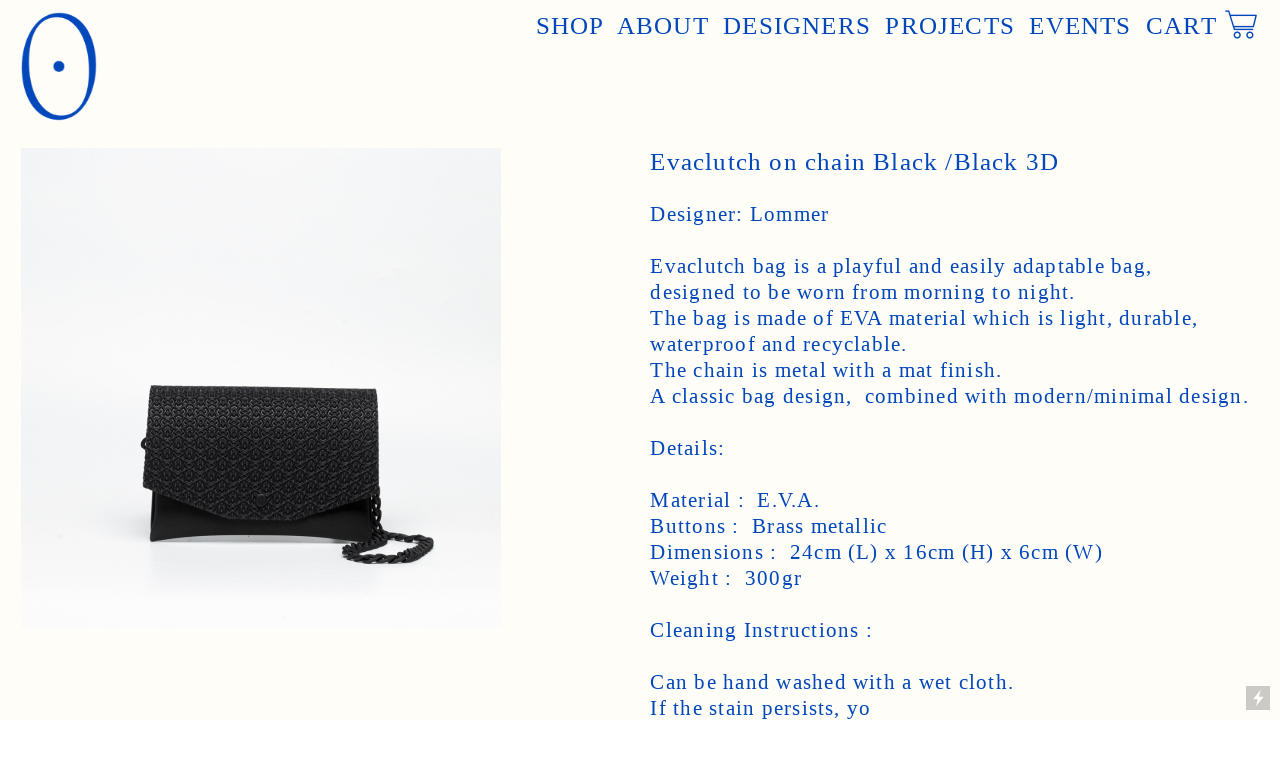

--- FILE ---
content_type: text/html; charset=UTF-8
request_url: https://thetisconceptstore.com/Evaclutch-on-chain-Black-Black-3D
body_size: 48340
content:
<!DOCTYPE html>
<!-- 

        Running on cargo.site

-->
<html lang="en" data-predefined-style="true" data-css-presets="true" data-css-preset data-typography-preset>
	<head>
<script>
				var __cargo_context__ = 'live';
				var __cargo_js_ver__ = 'c=2120203202';
				var __cargo_maint__ = false;
				
				
			</script>
					<meta http-equiv="X-UA-Compatible" content="IE=edge,chrome=1">
		<meta http-equiv="Content-Type" content="text/html; charset=utf-8">
		<meta name="viewport" content="initial-scale=1.0, maximum-scale=1.0, user-scalable=no">
		
			<meta name="robots" content="index,follow">
		<title>Evaclutch on chain  Black/Black 3D — Thetis concept store</title>
		<meta name="description" content="Evaclutch on chain Black /Black 3D Designer: Lommer Evaclutch bag is a playful and easily adaptable bag,...">
				<meta name="twitter:card" content="summary_large_image">
		<meta name="twitter:title" content="Evaclutch on chain  Black/Black 3D — Thetis concept store">
		<meta name="twitter:description" content="Evaclutch on chain Black /Black 3D Designer: Lommer Evaclutch bag is a playful and easily adaptable bag,...">
		<meta name="twitter:image" content="https://freight.cargo.site/w/1000/i/69bf5ab8a904eb53c95030d5b21fe1542a3e833406e214270fae60764d6f5bf2/2.jpg">
		<meta property="og:locale" content="en_US">
		<meta property="og:title" content="Evaclutch on chain  Black/Black 3D — Thetis concept store">
		<meta property="og:description" content="Evaclutch on chain Black /Black 3D Designer: Lommer Evaclutch bag is a playful and easily adaptable bag,...">
		<meta property="og:url" content="https://thetisconceptstore.com/Evaclutch-on-chain-Black-Black-3D">
		<meta property="og:image" content="https://freight.cargo.site/w/1000/i/69bf5ab8a904eb53c95030d5b21fe1542a3e833406e214270fae60764d6f5bf2/2.jpg">
		<meta property="og:type" content="website">

		<link rel="preconnect" href="https://static.cargo.site" crossorigin>
		<link rel="preconnect" href="https://freight.cargo.site" crossorigin>
				<link rel="preconnect" href="https://type.cargo.site" crossorigin>

		<!--<link rel="preload" href="https://static.cargo.site/assets/social/IconFont-Regular-0.9.3.woff2" as="font" type="font/woff" crossorigin>-->

		

		<link href="https://freight.cargo.site/t/original/i/c3f4272aa6ae57d74bc0b50dcf56e72865666df8f6699e1f22850544abea1616/thetis-favicon.ico" rel="shortcut icon">
		<link href="https://thetisconceptstore.com/rss" rel="alternate" type="application/rss+xml" title="Thetis concept store feed">

		<link href="https://thetisconceptstore.com/stylesheet?c=2120203202&1721907898" id="member_stylesheet" rel="stylesheet" type="text/css" />
<style id="">@font-face{font-family:Icons;src:url(https://static.cargo.site/assets/social/IconFont-Regular-0.9.3.woff2);unicode-range:U+E000-E15C,U+F0000,U+FE0E}@font-face{font-family:Icons;src:url(https://static.cargo.site/assets/social/IconFont-Regular-0.9.3.woff2);font-weight:240;unicode-range:U+E000-E15C,U+F0000,U+FE0E}@font-face{font-family:Icons;src:url(https://static.cargo.site/assets/social/IconFont-Regular-0.9.3.woff2);unicode-range:U+E000-E15C,U+F0000,U+FE0E;font-weight:400}@font-face{font-family:Icons;src:url(https://static.cargo.site/assets/social/IconFont-Regular-0.9.3.woff2);unicode-range:U+E000-E15C,U+F0000,U+FE0E;font-weight:600}@font-face{font-family:Icons;src:url(https://static.cargo.site/assets/social/IconFont-Regular-0.9.3.woff2);unicode-range:U+E000-E15C,U+F0000,U+FE0E;font-weight:800}@font-face{font-family:Icons;src:url(https://static.cargo.site/assets/social/IconFont-Regular-0.9.3.woff2);unicode-range:U+E000-E15C,U+F0000,U+FE0E;font-style:italic}@font-face{font-family:Icons;src:url(https://static.cargo.site/assets/social/IconFont-Regular-0.9.3.woff2);unicode-range:U+E000-E15C,U+F0000,U+FE0E;font-weight:200;font-style:italic}@font-face{font-family:Icons;src:url(https://static.cargo.site/assets/social/IconFont-Regular-0.9.3.woff2);unicode-range:U+E000-E15C,U+F0000,U+FE0E;font-weight:400;font-style:italic}@font-face{font-family:Icons;src:url(https://static.cargo.site/assets/social/IconFont-Regular-0.9.3.woff2);unicode-range:U+E000-E15C,U+F0000,U+FE0E;font-weight:600;font-style:italic}@font-face{font-family:Icons;src:url(https://static.cargo.site/assets/social/IconFont-Regular-0.9.3.woff2);unicode-range:U+E000-E15C,U+F0000,U+FE0E;font-weight:800;font-style:italic}body.iconfont-loading,body.iconfont-loading *{color:transparent!important}body{-moz-osx-font-smoothing:grayscale;-webkit-font-smoothing:antialiased;-webkit-text-size-adjust:none}body.no-scroll{overflow:hidden}/*!
 * Content
 */.page{word-wrap:break-word}:focus{outline:0}.pointer-events-none{pointer-events:none}.pointer-events-auto{pointer-events:auto}.pointer-events-none .page_content .audio-player,.pointer-events-none .page_content .shop_product,.pointer-events-none .page_content a,.pointer-events-none .page_content audio,.pointer-events-none .page_content button,.pointer-events-none .page_content details,.pointer-events-none .page_content iframe,.pointer-events-none .page_content img,.pointer-events-none .page_content input,.pointer-events-none .page_content video{pointer-events:auto}.pointer-events-none .page_content *>a,.pointer-events-none .page_content>a{position:relative}s *{text-transform:inherit}#toolset{position:fixed;bottom:10px;right:10px;z-index:8}.mobile #toolset,.template_site_inframe #toolset{display:none}#toolset a{display:block;height:24px;width:24px;margin:0;padding:0;text-decoration:none;background:rgba(0,0,0,.2)}#toolset a:hover{background:rgba(0,0,0,.8)}[data-adminview] #toolset a,[data-adminview] #toolset_admin a{background:rgba(0,0,0,.04);pointer-events:none;cursor:default}#toolset_admin a:active{background:rgba(0,0,0,.7)}#toolset_admin a svg>*{transform:scale(1.1) translate(0,-.5px);transform-origin:50% 50%}#toolset_admin a svg{pointer-events:none;width:100%!important;height:auto!important}#following-container{overflow:auto;-webkit-overflow-scrolling:touch}#following-container iframe{height:100%;width:100%;position:absolute;top:0;left:0;right:0;bottom:0}:root{--following-width:-400px;--following-animation-duration:450ms}@keyframes following-open{0%{transform:translateX(0)}100%{transform:translateX(var(--following-width))}}@keyframes following-open-inverse{0%{transform:translateX(0)}100%{transform:translateX(calc(-1 * var(--following-width)))}}@keyframes following-close{0%{transform:translateX(var(--following-width))}100%{transform:translateX(0)}}@keyframes following-close-inverse{0%{transform:translateX(calc(-1 * var(--following-width)))}100%{transform:translateX(0)}}body.animate-left{animation:following-open var(--following-animation-duration);animation-fill-mode:both;animation-timing-function:cubic-bezier(.24,1,.29,1)}#following-container.animate-left{animation:following-close-inverse var(--following-animation-duration);animation-fill-mode:both;animation-timing-function:cubic-bezier(.24,1,.29,1)}#following-container.animate-left #following-frame{animation:following-close var(--following-animation-duration);animation-fill-mode:both;animation-timing-function:cubic-bezier(.24,1,.29,1)}body.animate-right{animation:following-close var(--following-animation-duration);animation-fill-mode:both;animation-timing-function:cubic-bezier(.24,1,.29,1)}#following-container.animate-right{animation:following-open-inverse var(--following-animation-duration);animation-fill-mode:both;animation-timing-function:cubic-bezier(.24,1,.29,1)}#following-container.animate-right #following-frame{animation:following-open var(--following-animation-duration);animation-fill-mode:both;animation-timing-function:cubic-bezier(.24,1,.29,1)}.slick-slider{position:relative;display:block;-moz-box-sizing:border-box;box-sizing:border-box;-webkit-user-select:none;-moz-user-select:none;-ms-user-select:none;user-select:none;-webkit-touch-callout:none;-khtml-user-select:none;-ms-touch-action:pan-y;touch-action:pan-y;-webkit-tap-highlight-color:transparent}.slick-list{position:relative;display:block;overflow:hidden;margin:0;padding:0}.slick-list:focus{outline:0}.slick-list.dragging{cursor:pointer;cursor:hand}.slick-slider .slick-list,.slick-slider .slick-track{transform:translate3d(0,0,0);will-change:transform}.slick-track{position:relative;top:0;left:0;display:block}.slick-track:after,.slick-track:before{display:table;content:'';width:1px;height:1px;margin-top:-1px;margin-left:-1px}.slick-track:after{clear:both}.slick-loading .slick-track{visibility:hidden}.slick-slide{display:none;float:left;height:100%;min-height:1px}[dir=rtl] .slick-slide{float:right}.content .slick-slide img{display:inline-block}.content .slick-slide img:not(.image-zoom){cursor:pointer}.content .scrub .slick-list,.content .scrub .slick-slide img:not(.image-zoom){cursor:ew-resize}body.slideshow-scrub-dragging *{cursor:ew-resize!important}.content .slick-slide img:not([src]),.content .slick-slide img[src='']{width:100%;height:auto}.slick-slide.slick-loading img{display:none}.slick-slide.dragging img{pointer-events:none}.slick-initialized .slick-slide{display:block}.slick-loading .slick-slide{visibility:hidden}.slick-vertical .slick-slide{display:block;height:auto;border:1px solid transparent}.slick-arrow.slick-hidden{display:none}.slick-arrow{position:absolute;z-index:9;width:0;top:0;height:100%;cursor:pointer;will-change:opacity;-webkit-transition:opacity 333ms cubic-bezier(.4,0,.22,1);transition:opacity 333ms cubic-bezier(.4,0,.22,1)}.slick-arrow.hidden{opacity:0}.slick-arrow svg{position:absolute;width:36px;height:36px;top:0;left:0;right:0;bottom:0;margin:auto;transform:translate(.25px,.25px)}.slick-arrow svg.right-arrow{transform:translate(.25px,.25px) scaleX(-1)}.slick-arrow svg:active{opacity:.75}.slick-arrow svg .arrow-shape{fill:none!important;stroke:#fff;stroke-linecap:square}.slick-arrow svg .arrow-outline{fill:none!important;stroke-width:2.5px;stroke:rgba(0,0,0,.6);stroke-linecap:square}.slick-arrow.slick-next{right:0;text-align:right}.slick-next svg,.wallpaper-navigation .slick-next svg{margin-right:10px}.mobile .slick-next svg{margin-right:10px}.slick-arrow.slick-prev{text-align:left}.slick-prev svg,.wallpaper-navigation .slick-prev svg{margin-left:10px}.mobile .slick-prev svg{margin-left:10px}.loading_animation{display:none;vertical-align:middle;z-index:15;line-height:0;pointer-events:none;border-radius:100%}.loading_animation.hidden{display:none}.loading_animation.pulsing{opacity:0;display:inline-block;animation-delay:.1s;-webkit-animation-delay:.1s;-moz-animation-delay:.1s;animation-duration:12s;animation-iteration-count:infinite;animation:fade-pulse-in .5s ease-in-out;-moz-animation:fade-pulse-in .5s ease-in-out;-webkit-animation:fade-pulse-in .5s ease-in-out;-webkit-animation-fill-mode:forwards;-moz-animation-fill-mode:forwards;animation-fill-mode:forwards}.loading_animation.pulsing.no-delay{animation-delay:0s;-webkit-animation-delay:0s;-moz-animation-delay:0s}.loading_animation div{border-radius:100%}.loading_animation div svg{max-width:100%;height:auto}.loading_animation div,.loading_animation div svg{width:20px;height:20px}.loading_animation.full-width svg{width:100%;height:auto}.loading_animation.full-width.big svg{width:100px;height:100px}.loading_animation div svg>*{fill:#ccc}.loading_animation div{-webkit-animation:spin-loading 12s ease-out;-webkit-animation-iteration-count:infinite;-moz-animation:spin-loading 12s ease-out;-moz-animation-iteration-count:infinite;animation:spin-loading 12s ease-out;animation-iteration-count:infinite}.loading_animation.hidden{display:none}[data-backdrop] .loading_animation{position:absolute;top:15px;left:15px;z-index:99}.loading_animation.position-absolute.middle{top:calc(50% - 10px);left:calc(50% - 10px)}.loading_animation.position-absolute.topleft{top:0;left:0}.loading_animation.position-absolute.middleright{top:calc(50% - 10px);right:1rem}.loading_animation.position-absolute.middleleft{top:calc(50% - 10px);left:1rem}.loading_animation.gray div svg>*{fill:#999}.loading_animation.gray-dark div svg>*{fill:#666}.loading_animation.gray-darker div svg>*{fill:#555}.loading_animation.gray-light div svg>*{fill:#ccc}.loading_animation.white div svg>*{fill:rgba(255,255,255,.85)}.loading_animation.blue div svg>*{fill:#698fff}.loading_animation.inline{display:inline-block;margin-bottom:.5ex}.loading_animation.inline.left{margin-right:.5ex}@-webkit-keyframes fade-pulse-in{0%{opacity:0}50%{opacity:.5}100%{opacity:1}}@-moz-keyframes fade-pulse-in{0%{opacity:0}50%{opacity:.5}100%{opacity:1}}@keyframes fade-pulse-in{0%{opacity:0}50%{opacity:.5}100%{opacity:1}}@-webkit-keyframes pulsate{0%{opacity:1}50%{opacity:0}100%{opacity:1}}@-moz-keyframes pulsate{0%{opacity:1}50%{opacity:0}100%{opacity:1}}@keyframes pulsate{0%{opacity:1}50%{opacity:0}100%{opacity:1}}@-webkit-keyframes spin-loading{0%{transform:rotate(0)}9%{transform:rotate(1050deg)}18%{transform:rotate(-1090deg)}20%{transform:rotate(-1080deg)}23%{transform:rotate(-1080deg)}28%{transform:rotate(-1095deg)}29%{transform:rotate(-1065deg)}34%{transform:rotate(-1080deg)}35%{transform:rotate(-1050deg)}40%{transform:rotate(-1065deg)}41%{transform:rotate(-1035deg)}44%{transform:rotate(-1035deg)}47%{transform:rotate(-2160deg)}50%{transform:rotate(-2160deg)}56%{transform:rotate(45deg)}60%{transform:rotate(45deg)}80%{transform:rotate(6120deg)}100%{transform:rotate(0)}}@keyframes spin-loading{0%{transform:rotate(0)}9%{transform:rotate(1050deg)}18%{transform:rotate(-1090deg)}20%{transform:rotate(-1080deg)}23%{transform:rotate(-1080deg)}28%{transform:rotate(-1095deg)}29%{transform:rotate(-1065deg)}34%{transform:rotate(-1080deg)}35%{transform:rotate(-1050deg)}40%{transform:rotate(-1065deg)}41%{transform:rotate(-1035deg)}44%{transform:rotate(-1035deg)}47%{transform:rotate(-2160deg)}50%{transform:rotate(-2160deg)}56%{transform:rotate(45deg)}60%{transform:rotate(45deg)}80%{transform:rotate(6120deg)}100%{transform:rotate(0)}}[grid-row]{align-items:flex-start;box-sizing:border-box;display:-webkit-box;display:-webkit-flex;display:-ms-flexbox;display:flex;-webkit-flex-wrap:wrap;-ms-flex-wrap:wrap;flex-wrap:wrap}[grid-col]{box-sizing:border-box}[grid-row] [grid-col].empty:after{content:"\0000A0";cursor:text}body.mobile[data-adminview=content-editproject] [grid-row] [grid-col].empty:after{display:none}[grid-col=auto]{-webkit-box-flex:1;-webkit-flex:1;-ms-flex:1;flex:1}[grid-col=x12]{width:100%}[grid-col=x11]{width:50%}[grid-col=x10]{width:33.33%}[grid-col=x9]{width:25%}[grid-col=x8]{width:20%}[grid-col=x7]{width:16.666666667%}[grid-col=x6]{width:14.285714286%}[grid-col=x5]{width:12.5%}[grid-col=x4]{width:11.111111111%}[grid-col=x3]{width:10%}[grid-col=x2]{width:9.090909091%}[grid-col=x1]{width:8.333333333%}[grid-col="1"]{width:8.33333%}[grid-col="2"]{width:16.66667%}[grid-col="3"]{width:25%}[grid-col="4"]{width:33.33333%}[grid-col="5"]{width:41.66667%}[grid-col="6"]{width:50%}[grid-col="7"]{width:58.33333%}[grid-col="8"]{width:66.66667%}[grid-col="9"]{width:75%}[grid-col="10"]{width:83.33333%}[grid-col="11"]{width:91.66667%}[grid-col="12"]{width:100%}body.mobile [grid-responsive] [grid-col]{width:100%;-webkit-box-flex:none;-webkit-flex:none;-ms-flex:none;flex:none}[data-ce-host=true][contenteditable=true] [grid-pad]{pointer-events:none}[data-ce-host=true][contenteditable=true] [grid-pad]>*{pointer-events:auto}[grid-pad="0"]{padding:0}[grid-pad="0.25"]{padding:.125rem}[grid-pad="0.5"]{padding:.25rem}[grid-pad="0.75"]{padding:.375rem}[grid-pad="1"]{padding:.5rem}[grid-pad="1.25"]{padding:.625rem}[grid-pad="1.5"]{padding:.75rem}[grid-pad="1.75"]{padding:.875rem}[grid-pad="2"]{padding:1rem}[grid-pad="2.5"]{padding:1.25rem}[grid-pad="3"]{padding:1.5rem}[grid-pad="3.5"]{padding:1.75rem}[grid-pad="4"]{padding:2rem}[grid-pad="5"]{padding:2.5rem}[grid-pad="6"]{padding:3rem}[grid-pad="7"]{padding:3.5rem}[grid-pad="8"]{padding:4rem}[grid-pad="9"]{padding:4.5rem}[grid-pad="10"]{padding:5rem}[grid-gutter="0"]{margin:0}[grid-gutter="0.5"]{margin:-.25rem}[grid-gutter="1"]{margin:-.5rem}[grid-gutter="1.5"]{margin:-.75rem}[grid-gutter="2"]{margin:-1rem}[grid-gutter="2.5"]{margin:-1.25rem}[grid-gutter="3"]{margin:-1.5rem}[grid-gutter="3.5"]{margin:-1.75rem}[grid-gutter="4"]{margin:-2rem}[grid-gutter="5"]{margin:-2.5rem}[grid-gutter="6"]{margin:-3rem}[grid-gutter="7"]{margin:-3.5rem}[grid-gutter="8"]{margin:-4rem}[grid-gutter="10"]{margin:-5rem}[grid-gutter="12"]{margin:-6rem}[grid-gutter="14"]{margin:-7rem}[grid-gutter="16"]{margin:-8rem}[grid-gutter="18"]{margin:-9rem}[grid-gutter="20"]{margin:-10rem}small{max-width:100%;text-decoration:inherit}img:not([src]),img[src='']{outline:1px solid rgba(177,177,177,.4);outline-offset:-1px;content:url([data-uri])}img.image-zoom{cursor:-webkit-zoom-in;cursor:-moz-zoom-in;cursor:zoom-in}#imprimatur{color:#333;font-size:10px;font-family:-apple-system,BlinkMacSystemFont,"Segoe UI",Roboto,Oxygen,Ubuntu,Cantarell,"Open Sans","Helvetica Neue",sans-serif,"Sans Serif",Icons;/*!System*/position:fixed;opacity:.3;right:-28px;bottom:160px;transform:rotate(270deg);-ms-transform:rotate(270deg);-webkit-transform:rotate(270deg);z-index:8;text-transform:uppercase;color:#999;opacity:.5;padding-bottom:2px;text-decoration:none}.mobile #imprimatur{display:none}bodycopy cargo-link a{font-family:-apple-system,BlinkMacSystemFont,"Segoe UI",Roboto,Oxygen,Ubuntu,Cantarell,"Open Sans","Helvetica Neue",sans-serif,"Sans Serif",Icons;/*!System*/font-size:12px;font-style:normal;font-weight:400;transform:rotate(270deg);text-decoration:none;position:fixed!important;right:-27px;bottom:100px;text-decoration:none;letter-spacing:normal;background:0 0;border:0;border-bottom:0;outline:0}/*! PhotoSwipe Default UI CSS by Dmitry Semenov | photoswipe.com | MIT license */.pswp--has_mouse .pswp__button--arrow--left,.pswp--has_mouse .pswp__button--arrow--right,.pswp__ui{visibility:visible}.pswp--minimal--dark .pswp__top-bar,.pswp__button{background:0 0}.pswp,.pswp__bg,.pswp__container,.pswp__img--placeholder,.pswp__zoom-wrap,.quick-view-navigation{-webkit-backface-visibility:hidden}.pswp__button{cursor:pointer;opacity:1;-webkit-appearance:none;transition:opacity .2s;-webkit-box-shadow:none;box-shadow:none}.pswp__button-close>svg{top:10px;right:10px;margin-left:auto}.pswp--touch .quick-view-navigation{display:none}.pswp__ui{-webkit-font-smoothing:auto;opacity:1;z-index:1550}.quick-view-navigation{will-change:opacity;-webkit-transition:opacity 333ms cubic-bezier(.4,0,.22,1);transition:opacity 333ms cubic-bezier(.4,0,.22,1)}.quick-view-navigation .pswp__group .pswp__button{pointer-events:auto}.pswp__button>svg{position:absolute;width:36px;height:36px}.quick-view-navigation .pswp__group:active svg{opacity:.75}.pswp__button svg .shape-shape{fill:#fff}.pswp__button svg .shape-outline{fill:#000}.pswp__button-prev>svg{top:0;bottom:0;left:10px;margin:auto}.pswp__button-next>svg{top:0;bottom:0;right:10px;margin:auto}.quick-view-navigation .pswp__group .pswp__button-prev{position:absolute;left:0;top:0;width:0;height:100%}.quick-view-navigation .pswp__group .pswp__button-next{position:absolute;right:0;top:0;width:0;height:100%}.quick-view-navigation .close-button,.quick-view-navigation .left-arrow,.quick-view-navigation .right-arrow{transform:translate(.25px,.25px)}.quick-view-navigation .right-arrow{transform:translate(.25px,.25px) scaleX(-1)}.pswp__button svg .shape-outline{fill:transparent!important;stroke:#000;stroke-width:2.5px;stroke-linecap:square}.pswp__button svg .shape-shape{fill:transparent!important;stroke:#fff;stroke-width:1.5px;stroke-linecap:square}.pswp__bg,.pswp__scroll-wrap,.pswp__zoom-wrap{width:100%;position:absolute}.quick-view-navigation .pswp__group .pswp__button-close{margin:0}.pswp__container,.pswp__item,.pswp__zoom-wrap{right:0;bottom:0;top:0;position:absolute;left:0}.pswp__ui--hidden .pswp__button{opacity:.001}.pswp__ui--hidden .pswp__button,.pswp__ui--hidden .pswp__button *{pointer-events:none}.pswp .pswp__ui.pswp__ui--displaynone{display:none}.pswp__element--disabled{display:none!important}/*! PhotoSwipe main CSS by Dmitry Semenov | photoswipe.com | MIT license */.pswp{position:fixed;display:none;height:100%;width:100%;top:0;left:0;right:0;bottom:0;margin:auto;-ms-touch-action:none;touch-action:none;z-index:9999999;-webkit-text-size-adjust:100%;line-height:initial;letter-spacing:initial;outline:0}.pswp img{max-width:none}.pswp--zoom-disabled .pswp__img{cursor:default!important}.pswp--animate_opacity{opacity:.001;will-change:opacity;-webkit-transition:opacity 333ms cubic-bezier(.4,0,.22,1);transition:opacity 333ms cubic-bezier(.4,0,.22,1)}.pswp--open{display:block}.pswp--zoom-allowed .pswp__img{cursor:-webkit-zoom-in;cursor:-moz-zoom-in;cursor:zoom-in}.pswp--zoomed-in .pswp__img{cursor:-webkit-grab;cursor:-moz-grab;cursor:grab}.pswp--dragging .pswp__img{cursor:-webkit-grabbing;cursor:-moz-grabbing;cursor:grabbing}.pswp__bg{left:0;top:0;height:100%;opacity:0;transform:translateZ(0);will-change:opacity}.pswp__scroll-wrap{left:0;top:0;height:100%}.pswp__container,.pswp__zoom-wrap{-ms-touch-action:none;touch-action:none}.pswp__container,.pswp__img{-webkit-user-select:none;-moz-user-select:none;-ms-user-select:none;user-select:none;-webkit-tap-highlight-color:transparent;-webkit-touch-callout:none}.pswp__zoom-wrap{-webkit-transform-origin:left top;-ms-transform-origin:left top;transform-origin:left top;-webkit-transition:-webkit-transform 222ms cubic-bezier(.4,0,.22,1);transition:transform 222ms cubic-bezier(.4,0,.22,1)}.pswp__bg{-webkit-transition:opacity 222ms cubic-bezier(.4,0,.22,1);transition:opacity 222ms cubic-bezier(.4,0,.22,1)}.pswp--animated-in .pswp__bg,.pswp--animated-in .pswp__zoom-wrap{-webkit-transition:none;transition:none}.pswp--hide-overflow .pswp__scroll-wrap,.pswp--hide-overflow.pswp{overflow:hidden}.pswp__img{position:absolute;width:auto;height:auto;top:0;left:0}.pswp__img--placeholder--blank{background:#222}.pswp--ie .pswp__img{width:100%!important;height:auto!important;left:0;top:0}.pswp__ui--idle{opacity:0}.pswp__error-msg{position:absolute;left:0;top:50%;width:100%;text-align:center;font-size:14px;line-height:16px;margin-top:-8px;color:#ccc}.pswp__error-msg a{color:#ccc;text-decoration:underline}.pswp__error-msg{font-family:-apple-system,BlinkMacSystemFont,"Segoe UI",Roboto,Oxygen,Ubuntu,Cantarell,"Open Sans","Helvetica Neue",sans-serif}.quick-view.mouse-down .iframe-item{pointer-events:none!important}.quick-view-caption-positioner{pointer-events:none;width:100%;height:100%}.quick-view-caption-wrapper{margin:auto;position:absolute;bottom:0;left:0;right:0}.quick-view-horizontal-align-left .quick-view-caption-wrapper{margin-left:0}.quick-view-horizontal-align-right .quick-view-caption-wrapper{margin-right:0}[data-quick-view-caption]{transition:.1s opacity ease-in-out;position:absolute;bottom:0;left:0;right:0}.quick-view-horizontal-align-left [data-quick-view-caption]{text-align:left}.quick-view-horizontal-align-right [data-quick-view-caption]{text-align:right}.quick-view-caption{transition:.1s opacity ease-in-out}.quick-view-caption>*{display:inline-block}.quick-view-caption *{pointer-events:auto}.quick-view-caption.hidden{opacity:0}.shop_product .dropdown_wrapper{flex:0 0 100%;position:relative}.shop_product select{appearance:none;-moz-appearance:none;-webkit-appearance:none;outline:0;-webkit-font-smoothing:antialiased;-moz-osx-font-smoothing:grayscale;cursor:pointer;border-radius:0;white-space:nowrap;overflow:hidden!important;text-overflow:ellipsis}.shop_product select.dropdown::-ms-expand{display:none}.shop_product a{cursor:pointer;border-bottom:none;text-decoration:none}.shop_product a.out-of-stock{pointer-events:none}body.audio-player-dragging *{cursor:ew-resize!important}.audio-player{display:inline-flex;flex:1 0 calc(100% - 2px);width:calc(100% - 2px)}.audio-player .button{height:100%;flex:0 0 3.3rem;display:flex}.audio-player .separator{left:3.3rem;height:100%}.audio-player .buffer{width:0%;height:100%;transition:left .3s linear,width .3s linear}.audio-player.seeking .buffer{transition:left 0s,width 0s}.audio-player.seeking{user-select:none;-webkit-user-select:none;cursor:ew-resize}.audio-player.seeking *{user-select:none;-webkit-user-select:none;cursor:ew-resize}.audio-player .bar{overflow:hidden;display:flex;justify-content:space-between;align-content:center;flex-grow:1}.audio-player .progress{width:0%;height:100%;transition:width .3s linear}.audio-player.seeking .progress{transition:width 0s}.audio-player .pause,.audio-player .play{cursor:pointer;height:100%}.audio-player .note-icon{margin:auto 0;order:2;flex:0 1 auto}.audio-player .title{white-space:nowrap;overflow:hidden;text-overflow:ellipsis;pointer-events:none;user-select:none;padding:.5rem 0 .5rem 1rem;margin:auto auto auto 0;flex:0 3 auto;min-width:0;width:100%}.audio-player .total-time{flex:0 1 auto;margin:auto 0}.audio-player .current-time,.audio-player .play-text{flex:0 1 auto;margin:auto 0}.audio-player .stream-anim{user-select:none;margin:auto auto auto 0}.audio-player .stream-anim span{display:inline-block}.audio-player .buffer,.audio-player .current-time,.audio-player .note-svg,.audio-player .play-text,.audio-player .separator,.audio-player .total-time{user-select:none;pointer-events:none}.audio-player .buffer,.audio-player .play-text,.audio-player .progress{position:absolute}.audio-player,.audio-player .bar,.audio-player .button,.audio-player .current-time,.audio-player .note-icon,.audio-player .pause,.audio-player .play,.audio-player .total-time{position:relative}body.mobile .audio-player,body.mobile .audio-player *{-webkit-touch-callout:none}#standalone-admin-frame{border:0;width:400px;position:absolute;right:0;top:0;height:100vh;z-index:99}body[standalone-admin=true] #standalone-admin-frame{transform:translate(0,0)}body[standalone-admin=true] .main_container{width:calc(100% - 400px)}body[standalone-admin=false] #standalone-admin-frame{transform:translate(100%,0)}body[standalone-admin=false] .main_container{width:100%}.toggle_standaloneAdmin{position:fixed;top:0;right:400px;height:40px;width:40px;z-index:999;cursor:pointer;background-color:rgba(0,0,0,.4)}.toggle_standaloneAdmin:active{opacity:.7}body[standalone-admin=false] .toggle_standaloneAdmin{right:0}.toggle_standaloneAdmin *{color:#fff;fill:#fff}.toggle_standaloneAdmin svg{padding:6px;width:100%;height:100%;opacity:.85}body[standalone-admin=false] .toggle_standaloneAdmin #close,body[standalone-admin=true] .toggle_standaloneAdmin #backdropsettings{display:none}.toggle_standaloneAdmin>div{width:100%;height:100%}#admin_toggle_button{position:fixed;top:50%;transform:translate(0,-50%);right:400px;height:36px;width:12px;z-index:999;cursor:pointer;background-color:rgba(0,0,0,.09);padding-left:2px;margin-right:5px}#admin_toggle_button .bar{content:'';background:rgba(0,0,0,.09);position:fixed;width:5px;bottom:0;top:0;z-index:10}#admin_toggle_button:active{background:rgba(0,0,0,.065)}#admin_toggle_button *{color:#fff;fill:#fff}#admin_toggle_button svg{padding:0;width:16px;height:36px;margin-left:1px;opacity:1}#admin_toggle_button svg *{fill:#fff;opacity:1}#admin_toggle_button[data-state=closed] .toggle_admin_close{display:none}#admin_toggle_button[data-state=closed],#admin_toggle_button[data-state=closed] .toggle_admin_open{width:20px;cursor:pointer;margin:0}#admin_toggle_button[data-state=closed] svg{margin-left:2px}#admin_toggle_button[data-state=open] .toggle_admin_open{display:none}select,select *{text-rendering:auto!important}b b{font-weight:inherit}*{-webkit-box-sizing:border-box;-moz-box-sizing:border-box;box-sizing:border-box}customhtml>*{position:relative;z-index:10}body,html{min-height:100vh;margin:0;padding:0}html{touch-action:manipulation;position:relative;background-color:#fff}.main_container{min-height:100vh;width:100%;overflow:hidden}.container{display:-webkit-box;display:-webkit-flex;display:-moz-box;display:-ms-flexbox;display:flex;-webkit-flex-wrap:wrap;-moz-flex-wrap:wrap;-ms-flex-wrap:wrap;flex-wrap:wrap;max-width:100%;width:100%;overflow:visible}.container{align-items:flex-start;-webkit-align-items:flex-start}.page{z-index:2}.page ul li>text-limit{display:block}.content,.content_container,.pinned{-webkit-flex:1 0 auto;-moz-flex:1 0 auto;-ms-flex:1 0 auto;flex:1 0 auto;max-width:100%}.content_container{width:100%}.content_container.full_height{min-height:100vh}.page_background{position:absolute;top:0;left:0;width:100%;height:100%}.page_container{position:relative;overflow:visible;width:100%}.backdrop{position:absolute;top:0;z-index:1;width:100%;height:100%;max-height:100vh}.backdrop>div{position:absolute;top:0;left:0;width:100%;height:100%;-webkit-backface-visibility:hidden;backface-visibility:hidden;transform:translate3d(0,0,0);contain:strict}[data-backdrop].backdrop>div[data-overflowing]{max-height:100vh;position:absolute;top:0;left:0}body.mobile [split-responsive]{display:flex;flex-direction:column}body.mobile [split-responsive] .container{width:100%;order:2}body.mobile [split-responsive] .backdrop{position:relative;height:50vh;width:100%;order:1}body.mobile [split-responsive] [data-auxiliary].backdrop{position:absolute;height:50vh;width:100%;order:1}.page{position:relative;z-index:2}img[data-align=left]{float:left}img[data-align=right]{float:right}[data-rotation]{transform-origin:center center}.content .page_content:not([contenteditable=true]) [data-draggable]{pointer-events:auto!important;backface-visibility:hidden}.preserve-3d{-moz-transform-style:preserve-3d;transform-style:preserve-3d}.content .page_content:not([contenteditable=true]) [data-draggable] iframe{pointer-events:none!important}.dragging-active iframe{pointer-events:none!important}.content .page_content:not([contenteditable=true]) [data-draggable]:active{opacity:1}.content .scroll-transition-fade{transition:transform 1s ease-in-out,opacity .8s ease-in-out}.content .scroll-transition-fade.below-viewport{opacity:0;transform:translateY(40px)}.mobile.full_width .page_container:not([split-layout]) .container_width{width:100%}[data-view=pinned_bottom] .bottom_pin_invisibility{visibility:hidden}.pinned{position:relative;width:100%}.pinned .page_container.accommodate:not(.fixed):not(.overlay){z-index:2}.pinned .page_container.overlay{position:absolute;z-index:4}.pinned .page_container.overlay.fixed{position:fixed}.pinned .page_container.overlay.fixed .page{max-height:100vh;-webkit-overflow-scrolling:touch}.pinned .page_container.overlay.fixed .page.allow-scroll{overflow-y:auto;overflow-x:hidden}.pinned .page_container.overlay.fixed .page.allow-scroll{align-items:flex-start;-webkit-align-items:flex-start}.pinned .page_container .page.allow-scroll::-webkit-scrollbar{width:0;background:0 0;display:none}.pinned.pinned_top .page_container.overlay{left:0;top:0}.pinned.pinned_bottom .page_container.overlay{left:0;bottom:0}div[data-container=set]:empty{margin-top:1px}.thumbnails{position:relative;z-index:1}[thumbnails=grid]{align-items:baseline}[thumbnails=justify] .thumbnail{box-sizing:content-box}[thumbnails][data-padding-zero] .thumbnail{margin-bottom:-1px}[thumbnails=montessori] .thumbnail{pointer-events:auto;position:absolute}[thumbnails] .thumbnail>a{display:block;text-decoration:none}[thumbnails=montessori]{height:0}[thumbnails][data-resizing],[thumbnails][data-resizing] *{cursor:nwse-resize}[thumbnails] .thumbnail .resize-handle{cursor:nwse-resize;width:26px;height:26px;padding:5px;position:absolute;opacity:.75;right:-1px;bottom:-1px;z-index:100}[thumbnails][data-resizing] .resize-handle{display:none}[thumbnails] .thumbnail .resize-handle svg{position:absolute;top:0;left:0}[thumbnails] .thumbnail .resize-handle:hover{opacity:1}[data-can-move].thumbnail .resize-handle svg .resize_path_outline{fill:#fff}[data-can-move].thumbnail .resize-handle svg .resize_path{fill:#000}[thumbnails=montessori] .thumbnail_sizer{height:0;width:100%;position:relative;padding-bottom:100%;pointer-events:none}[thumbnails] .thumbnail img{display:block;min-height:3px;margin-bottom:0}[thumbnails] .thumbnail img:not([src]),img[src=""]{margin:0!important;width:100%;min-height:3px;height:100%!important;position:absolute}[aspect-ratio="1x1"].thumb_image{height:0;padding-bottom:100%;overflow:hidden}[aspect-ratio="4x3"].thumb_image{height:0;padding-bottom:75%;overflow:hidden}[aspect-ratio="16x9"].thumb_image{height:0;padding-bottom:56.25%;overflow:hidden}[thumbnails] .thumb_image{width:100%;position:relative}[thumbnails][thumbnail-vertical-align=top]{align-items:flex-start}[thumbnails][thumbnail-vertical-align=middle]{align-items:center}[thumbnails][thumbnail-vertical-align=bottom]{align-items:baseline}[thumbnails][thumbnail-horizontal-align=left]{justify-content:flex-start}[thumbnails][thumbnail-horizontal-align=middle]{justify-content:center}[thumbnails][thumbnail-horizontal-align=right]{justify-content:flex-end}.thumb_image.default_image>svg{position:absolute;top:0;left:0;bottom:0;right:0;width:100%;height:100%}.thumb_image.default_image{outline:1px solid #ccc;outline-offset:-1px;position:relative}.mobile.full_width [data-view=Thumbnail] .thumbnails_width{width:100%}.content [data-draggable] a:active,.content [data-draggable] img:active{opacity:initial}.content .draggable-dragging{opacity:initial}[data-draggable].draggable_visible{visibility:visible}[data-draggable].draggable_hidden{visibility:hidden}.gallery_card [data-draggable],.marquee [data-draggable]{visibility:inherit}[data-draggable]{visibility:visible;background-color:rgba(0,0,0,.003)}#site_menu_panel_container .image-gallery:not(.initialized){height:0;padding-bottom:100%;min-height:initial}.image-gallery:not(.initialized){min-height:100vh;visibility:hidden;width:100%}.image-gallery .gallery_card img{display:block;width:100%;height:auto}.image-gallery .gallery_card{transform-origin:center}.image-gallery .gallery_card.dragging{opacity:.1;transform:initial!important}.image-gallery:not([image-gallery=slideshow]) .gallery_card iframe:only-child,.image-gallery:not([image-gallery=slideshow]) .gallery_card video:only-child{width:100%;height:100%;top:0;left:0;position:absolute}.image-gallery[image-gallery=slideshow] .gallery_card video[muted][autoplay]:not([controls]),.image-gallery[image-gallery=slideshow] .gallery_card video[muted][data-autoplay]:not([controls]){pointer-events:none}.image-gallery [image-gallery-pad="0"] video:only-child{object-fit:cover;height:calc(100% + 1px)}div.image-gallery>a,div.image-gallery>iframe,div.image-gallery>img,div.image-gallery>video{display:none}[image-gallery-row]{align-items:flex-start;box-sizing:border-box;display:-webkit-box;display:-webkit-flex;display:-ms-flexbox;display:flex;-webkit-flex-wrap:wrap;-ms-flex-wrap:wrap;flex-wrap:wrap}.image-gallery .gallery_card_image{width:100%;position:relative}[data-predefined-style=true] .image-gallery a.gallery_card{display:block;border:none}[image-gallery-col]{box-sizing:border-box}[image-gallery-col=x12]{width:100%}[image-gallery-col=x11]{width:50%}[image-gallery-col=x10]{width:33.33%}[image-gallery-col=x9]{width:25%}[image-gallery-col=x8]{width:20%}[image-gallery-col=x7]{width:16.666666667%}[image-gallery-col=x6]{width:14.285714286%}[image-gallery-col=x5]{width:12.5%}[image-gallery-col=x4]{width:11.111111111%}[image-gallery-col=x3]{width:10%}[image-gallery-col=x2]{width:9.090909091%}[image-gallery-col=x1]{width:8.333333333%}.content .page_content [image-gallery-pad].image-gallery{pointer-events:none}.content .page_content [image-gallery-pad].image-gallery .gallery_card_image>*,.content .page_content [image-gallery-pad].image-gallery .gallery_image_caption{pointer-events:auto}.content .page_content [image-gallery-pad="0"]{padding:0}.content .page_content [image-gallery-pad="0.25"]{padding:.125rem}.content .page_content [image-gallery-pad="0.5"]{padding:.25rem}.content .page_content [image-gallery-pad="0.75"]{padding:.375rem}.content .page_content [image-gallery-pad="1"]{padding:.5rem}.content .page_content [image-gallery-pad="1.25"]{padding:.625rem}.content .page_content [image-gallery-pad="1.5"]{padding:.75rem}.content .page_content [image-gallery-pad="1.75"]{padding:.875rem}.content .page_content [image-gallery-pad="2"]{padding:1rem}.content .page_content [image-gallery-pad="2.5"]{padding:1.25rem}.content .page_content [image-gallery-pad="3"]{padding:1.5rem}.content .page_content [image-gallery-pad="3.5"]{padding:1.75rem}.content .page_content [image-gallery-pad="4"]{padding:2rem}.content .page_content [image-gallery-pad="5"]{padding:2.5rem}.content .page_content [image-gallery-pad="6"]{padding:3rem}.content .page_content [image-gallery-pad="7"]{padding:3.5rem}.content .page_content [image-gallery-pad="8"]{padding:4rem}.content .page_content [image-gallery-pad="9"]{padding:4.5rem}.content .page_content [image-gallery-pad="10"]{padding:5rem}.content .page_content [image-gallery-gutter="0"]{margin:0}.content .page_content [image-gallery-gutter="0.5"]{margin:-.25rem}.content .page_content [image-gallery-gutter="1"]{margin:-.5rem}.content .page_content [image-gallery-gutter="1.5"]{margin:-.75rem}.content .page_content [image-gallery-gutter="2"]{margin:-1rem}.content .page_content [image-gallery-gutter="2.5"]{margin:-1.25rem}.content .page_content [image-gallery-gutter="3"]{margin:-1.5rem}.content .page_content [image-gallery-gutter="3.5"]{margin:-1.75rem}.content .page_content [image-gallery-gutter="4"]{margin:-2rem}.content .page_content [image-gallery-gutter="5"]{margin:-2.5rem}.content .page_content [image-gallery-gutter="6"]{margin:-3rem}.content .page_content [image-gallery-gutter="7"]{margin:-3.5rem}.content .page_content [image-gallery-gutter="8"]{margin:-4rem}.content .page_content [image-gallery-gutter="10"]{margin:-5rem}.content .page_content [image-gallery-gutter="12"]{margin:-6rem}.content .page_content [image-gallery-gutter="14"]{margin:-7rem}.content .page_content [image-gallery-gutter="16"]{margin:-8rem}.content .page_content [image-gallery-gutter="18"]{margin:-9rem}.content .page_content [image-gallery-gutter="20"]{margin:-10rem}[image-gallery=slideshow]:not(.initialized)>*{min-height:1px;opacity:0;min-width:100%}[image-gallery=slideshow][data-constrained-by=height] [image-gallery-vertical-align].slick-track{align-items:flex-start}[image-gallery=slideshow] img.image-zoom:active{opacity:initial}[image-gallery=slideshow].slick-initialized .gallery_card{pointer-events:none}[image-gallery=slideshow].slick-initialized .gallery_card.slick-current{pointer-events:auto}[image-gallery=slideshow] .gallery_card:not(.has_caption){line-height:0}.content .page_content [image-gallery=slideshow].image-gallery>*{pointer-events:auto}.content [image-gallery=slideshow].image-gallery.slick-initialized .gallery_card{overflow:hidden;margin:0;display:flex;flex-flow:row wrap;flex-shrink:0}.content [image-gallery=slideshow].image-gallery.slick-initialized .gallery_card.slick-current{overflow:visible}[image-gallery=slideshow] .gallery_image_caption{opacity:1;transition:opacity .3s;-webkit-transition:opacity .3s;width:100%;margin-left:auto;margin-right:auto;clear:both}[image-gallery-horizontal-align=left] .gallery_image_caption{text-align:left}[image-gallery-horizontal-align=middle] .gallery_image_caption{text-align:center}[image-gallery-horizontal-align=right] .gallery_image_caption{text-align:right}[image-gallery=slideshow][data-slideshow-in-transition] .gallery_image_caption{opacity:0;transition:opacity .3s;-webkit-transition:opacity .3s}[image-gallery=slideshow] .gallery_card_image{width:initial;margin:0;display:inline-block}[image-gallery=slideshow] .gallery_card img{margin:0;display:block}[image-gallery=slideshow][data-exploded]{align-items:flex-start;box-sizing:border-box;display:-webkit-box;display:-webkit-flex;display:-ms-flexbox;display:flex;-webkit-flex-wrap:wrap;-ms-flex-wrap:wrap;flex-wrap:wrap;justify-content:flex-start;align-content:flex-start}[image-gallery=slideshow][data-exploded] .gallery_card{padding:1rem;width:16.666%}[image-gallery=slideshow][data-exploded] .gallery_card_image{height:0;display:block;width:100%}[image-gallery=grid]{align-items:baseline}[image-gallery=grid] .gallery_card.has_caption .gallery_card_image{display:block}[image-gallery=grid] [image-gallery-pad="0"].gallery_card{margin-bottom:-1px}[image-gallery=grid] .gallery_card img{margin:0}[image-gallery=columns] .gallery_card img{margin:0}[image-gallery=justify]{align-items:flex-start}[image-gallery=justify] .gallery_card img{margin:0}[image-gallery=montessori][image-gallery-row]{display:block}[image-gallery=montessori] a.gallery_card,[image-gallery=montessori] div.gallery_card{position:absolute;pointer-events:auto}[image-gallery=montessori][data-can-move] .gallery_card,[image-gallery=montessori][data-can-move] .gallery_card .gallery_card_image,[image-gallery=montessori][data-can-move] .gallery_card .gallery_card_image>*{cursor:move}[image-gallery=montessori]{position:relative;height:0}[image-gallery=freeform] .gallery_card{position:relative}[image-gallery=freeform] [image-gallery-pad="0"].gallery_card{margin-bottom:-1px}[image-gallery-vertical-align]{display:flex;flex-flow:row wrap}[image-gallery-vertical-align].slick-track{display:flex;flex-flow:row nowrap}.image-gallery .slick-list{margin-bottom:-.3px}[image-gallery-vertical-align=top]{align-content:flex-start;align-items:flex-start}[image-gallery-vertical-align=middle]{align-items:center;align-content:center}[image-gallery-vertical-align=bottom]{align-content:flex-end;align-items:flex-end}[image-gallery-horizontal-align=left]{justify-content:flex-start}[image-gallery-horizontal-align=middle]{justify-content:center}[image-gallery-horizontal-align=right]{justify-content:flex-end}.image-gallery[data-resizing],.image-gallery[data-resizing] *{cursor:nwse-resize!important}.image-gallery .gallery_card .resize-handle,.image-gallery .gallery_card .resize-handle *{cursor:nwse-resize!important}.image-gallery .gallery_card .resize-handle{width:26px;height:26px;padding:5px;position:absolute;opacity:.75;right:-1px;bottom:-1px;z-index:10}.image-gallery[data-resizing] .resize-handle{display:none}.image-gallery .gallery_card .resize-handle svg{cursor:nwse-resize!important;position:absolute;top:0;left:0}.image-gallery .gallery_card .resize-handle:hover{opacity:1}[data-can-move].gallery_card .resize-handle svg .resize_path_outline{fill:#fff}[data-can-move].gallery_card .resize-handle svg .resize_path{fill:#000}[image-gallery=montessori] .thumbnail_sizer{height:0;width:100%;position:relative;padding-bottom:100%;pointer-events:none}#site_menu_button{display:block;text-decoration:none;pointer-events:auto;z-index:9;vertical-align:top;cursor:pointer;box-sizing:content-box;font-family:Icons}#site_menu_button.custom_icon{padding:0;line-height:0}#site_menu_button.custom_icon img{width:100%;height:auto}#site_menu_wrapper.disabled #site_menu_button{display:none}#site_menu_wrapper.mobile_only #site_menu_button{display:none}body.mobile #site_menu_wrapper.mobile_only:not(.disabled) #site_menu_button:not(.active){display:block}#site_menu_panel_container[data-type=cargo_menu] #site_menu_panel{display:block;position:fixed;top:0;right:0;bottom:0;left:0;z-index:10;cursor:default}.site_menu{pointer-events:auto;position:absolute;z-index:11;top:0;bottom:0;line-height:0;max-width:400px;min-width:300px;font-size:20px;text-align:left;background:rgba(20,20,20,.95);padding:20px 30px 90px 30px;overflow-y:auto;overflow-x:hidden;display:-webkit-box;display:-webkit-flex;display:-ms-flexbox;display:flex;-webkit-box-orient:vertical;-webkit-box-direction:normal;-webkit-flex-direction:column;-ms-flex-direction:column;flex-direction:column;-webkit-box-pack:start;-webkit-justify-content:flex-start;-ms-flex-pack:start;justify-content:flex-start}body.mobile #site_menu_wrapper .site_menu{-webkit-overflow-scrolling:touch;min-width:auto;max-width:100%;width:100%;padding:20px}#site_menu_wrapper[data-sitemenu-position=bottom-left] #site_menu,#site_menu_wrapper[data-sitemenu-position=top-left] #site_menu{left:0}#site_menu_wrapper[data-sitemenu-position=bottom-right] #site_menu,#site_menu_wrapper[data-sitemenu-position=top-right] #site_menu{right:0}#site_menu_wrapper[data-type=page] .site_menu{right:0;left:0;width:100%;padding:0;margin:0;background:0 0}.site_menu_wrapper.open .site_menu{display:block}.site_menu div{display:block}.site_menu a{text-decoration:none;display:inline-block;color:rgba(255,255,255,.75);max-width:100%;overflow:hidden;white-space:nowrap;text-overflow:ellipsis;line-height:1.4}.site_menu div a.active{color:rgba(255,255,255,.4)}.site_menu div.set-link>a{font-weight:700}.site_menu div.hidden{display:none}.site_menu .close{display:block;position:absolute;top:0;right:10px;font-size:60px;line-height:50px;font-weight:200;color:rgba(255,255,255,.4);cursor:pointer;user-select:none}#site_menu_panel_container .page_container{position:relative;overflow:hidden;background:0 0;z-index:2}#site_menu_panel_container .site_menu_page_wrapper{position:fixed;top:0;left:0;overflow-y:auto;-webkit-overflow-scrolling:touch;height:100%;width:100%;z-index:100}#site_menu_panel_container .site_menu_page_wrapper .backdrop{pointer-events:none}#site_menu_panel_container #site_menu_page_overlay{position:fixed;top:0;right:0;bottom:0;left:0;cursor:default;z-index:1}#shop_button{display:block;text-decoration:none;pointer-events:auto;z-index:9;vertical-align:top;cursor:pointer;box-sizing:content-box;font-family:Icons}#shop_button.custom_icon{padding:0;line-height:0}#shop_button.custom_icon img{width:100%;height:auto}#shop_button.disabled{display:none}.loading[data-loading]{display:none;position:fixed;bottom:8px;left:8px;z-index:100}.new_site_button_wrapper{font-size:1.8rem;font-weight:400;color:rgba(0,0,0,.85);font-family:-apple-system,BlinkMacSystemFont,'Segoe UI',Roboto,Oxygen,Ubuntu,Cantarell,'Open Sans','Helvetica Neue',sans-serif,'Sans Serif',Icons;font-style:normal;line-height:1.4;color:#fff;position:fixed;bottom:0;right:0;z-index:999}body.template_site #toolset{display:none!important}body.mobile .new_site_button{display:none}.new_site_button{display:flex;height:44px;cursor:pointer}.new_site_button .plus{width:44px;height:100%}.new_site_button .plus svg{width:100%;height:100%}.new_site_button .plus svg line{stroke:#000;stroke-width:2px}.new_site_button .plus:after,.new_site_button .plus:before{content:'';width:30px;height:2px}.new_site_button .text{background:#0fce83;display:none;padding:7.5px 15px 7.5px 15px;height:100%;font-size:20px;color:#222}.new_site_button:active{opacity:.8}.new_site_button.show_full .text{display:block}.new_site_button.show_full .plus{display:none}html:not(.admin-wrapper) .template_site #confirm_modal [data-progress] .progress-indicator:after{content:'Generating Site...';padding:7.5px 15px;right:-200px;color:#000}bodycopy svg.marker-overlay,bodycopy svg.marker-overlay *{transform-origin:0 0;-webkit-transform-origin:0 0;box-sizing:initial}bodycopy svg#svgroot{box-sizing:initial}bodycopy svg.marker-overlay{padding:inherit;position:absolute;left:0;top:0;width:100%;height:100%;min-height:1px;overflow:visible;pointer-events:none;z-index:999}bodycopy svg.marker-overlay *{pointer-events:initial}bodycopy svg.marker-overlay text{letter-spacing:initial}bodycopy svg.marker-overlay a{cursor:pointer}.marquee:not(.torn-down){overflow:hidden;width:100%;position:relative;padding-bottom:.25em;padding-top:.25em;margin-bottom:-.25em;margin-top:-.25em;contain:layout}.marquee .marquee_contents{will-change:transform;display:flex;flex-direction:column}.marquee[behavior][direction].torn-down{white-space:normal}.marquee[behavior=bounce] .marquee_contents{display:block;float:left;clear:both}.marquee[behavior=bounce] .marquee_inner{display:block}.marquee[behavior=bounce][direction=vertical] .marquee_contents{width:100%}.marquee[behavior=bounce][direction=diagonal] .marquee_inner:last-child,.marquee[behavior=bounce][direction=vertical] .marquee_inner:last-child{position:relative;visibility:hidden}.marquee[behavior=bounce][direction=horizontal],.marquee[behavior=scroll][direction=horizontal]{white-space:pre}.marquee[behavior=scroll][direction=horizontal] .marquee_contents{display:inline-flex;white-space:nowrap;min-width:100%}.marquee[behavior=scroll][direction=horizontal] .marquee_inner{min-width:100%}.marquee[behavior=scroll] .marquee_inner:first-child{will-change:transform;position:absolute;width:100%;top:0;left:0}.cycle{display:none}</style>
<script type="text/json" data-set="defaults" >{"current_offset":0,"current_page":1,"cargo_url":"thetisconceptstore","is_domain":true,"is_mobile":false,"is_tablet":false,"is_phone":false,"api_path":"https:\/\/thetisconceptstore.com\/_api","is_editor":false,"is_template":false,"is_direct_link":true,"direct_link_pid":34990363}</script>
<script type="text/json" data-set="DisplayOptions" >{"user_id":1678473,"pagination_count":24,"title_in_project":true,"disable_project_scroll":false,"learning_cargo_seen":true,"resource_url":null,"total_projects":0,"use_sets":null,"sets_are_clickable":null,"set_links_position":null,"sticky_pages":null,"slideshow_responsive":false,"slideshow_thumbnails_header":true,"layout_options":{"content_position":"center_cover","content_width":"100","content_margin":"5","main_margin":"2","text_alignment":"text_center","vertical_position":"vertical_top","bgcolor":"#fffdf8","WebFontConfig":{"cargo":{"families":{"Diatype":{"variants":["n2","i2","n3","i3","n4","i4","n5","i5","n7","i7"]},"Monument Grotesk Mono":{"variants":["n2","i2","n3","i3","n4","i4","n5","i5","n7","i7","n8","i8","n9","i9"]},"Favorit Variable":{"variants":["n3","n4","n5","n7","i4"]},"ROM Variable":{"variants":["n3","n4","n45","n5","n7","n8","n9","i4"]}}},"system":{"families":{"-apple-system":{"variants":["n4"]}}}},"links_orientation":"links_horizontal","viewport_size":"phone","mobile_zoom":"19","mobile_view":"desktop","mobile_padding":"-2","mobile_formatting":false,"width_unit":"rem","text_width":"66","is_feed":false,"limit_vertical_images":false,"image_zoom":true,"mobile_images_full_width":true,"responsive_columns":"1","responsive_thumbnails_padding":"0.7","enable_sitemenu":false,"sitemenu_mobileonly":false,"menu_position":"top-left","sitemenu_option":"cargo_menu","responsive_row_height":"75","advanced_padding_enabled":false,"main_margin_top":"2","main_margin_right":"2","main_margin_bottom":"2","main_margin_left":"2","mobile_pages_full_width":true,"scroll_transition":false,"image_full_zoom":false,"quick_view_height":"100","quick_view_width":"100","quick_view_alignment":"quick_view_center_center","advanced_quick_view_padding_enabled":false,"quick_view_padding":"1","quick_view_padding_top":"1","quick_view_padding_bottom":"1","quick_view_padding_left":"1","quick_view_padding_right":"1","quick_content_alignment":"quick_content_center_center","close_quick_view_on_scroll":true,"show_quick_view_ui":true,"quick_view_bgcolor":"rgba(255, 255, 255, 1)","quick_view_caption":false},"element_sort":{"no-group":[{"name":"Navigation","isActive":true},{"name":"Header Text","isActive":true},{"name":"Content","isActive":true},{"name":"Header Image","isActive":false}]},"site_menu_options":{"display_type":"cargo_menu","enable":true,"mobile_only":true,"position":"top-right","single_page_id":"29133655","icon":"\ue130","show_homepage":true,"single_page_url":"Menu","custom_icon":false},"ecommerce_options":{"enable_ecommerce_button":false,"shop_button_position":"top-left","shop_icon":"\ue138","custom_icon":false,"shop_icon_text":"Cart","enable_geofencing":false,"enabled_countries":["AF","AX","AL","DZ","AS","AD","AO","AI","AQ","AG","AR","AM","AW","AU","AT","AZ","BS","BH","BD","BB","BY","BE","BZ","BJ","BM","BT","BO","BQ","BA","BW","BV","BR","IO","BN","BG","BF","BI","KH","CM","CA","CV","KY","CF","TD","CL","CN","CX","CC","CO","KM","CG","CD","CK","CR","CI","HR","CU","CW","CY","CZ","DK","DJ","DM","DO","EC","EG","SV","GQ","ER","EE","ET","FK","FO","FJ","FI","FR","GF","PF","TF","GA","GM","GE","DE","GH","GI","GR","GL","GD","GP","GU","GT","GG","GN","GW","GY","HT","HM","VA","HN","HK","HU","IS","IN","ID","IR","IQ","IE","IM","IL","IT","JM","JP","JE","JO","KZ","KE","KI","KP","KR","KW","KG","LA","LV","LB","LS","LR","LY","LI","LT","LU","MO","MK","MG","MW","MY","MV","ML","MT","MH","MQ","MR","MU","YT","MX","FM","MD","MC","MN","ME","MS","MA","MZ","MM","NA","NR","NP","NL","NC","NZ","NI","NE","NG","NU","NF","MP","NO","OM","PK","PW","PS","PA","PG","PY","PE","PH","PN","PL","PT","PR","QA","RE","RO","RU","RW","BL","SH","KN","LC","MF","PM","VC","WS","SM","ST","SA","SN","RS","SC","SL","SG","SX","SK","SI","SB","SO","ZA","GS","SS","ES","LK","SD","SR","SJ","SZ","SE","CH","SY","TW","TJ","TZ","TH","TL","TG","TK","TO","TT","TN","TR","TM","TC","TV","UG","UA","AE","GB","US","UM","UY","UZ","VU","VE","VN","VG","VI","WF","EH","YE","ZM","ZW"],"icon":""}}</script>
<script type="text/json" data-set="Site" >{"id":"1678473","direct_link":"https:\/\/thetisconceptstore.com","display_url":"thetisconceptstore.com","site_url":"thetisconceptstore","account_shop_id":24255,"has_ecommerce":false,"has_shop":true,"ecommerce_key_public":null,"cargo_spark_button":true,"following_url":null,"website_title":"Thetis concept store","meta_tags":"","meta_description":"","meta_head":"","homepage_id":"29018596","css_url":"https:\/\/thetisconceptstore.com\/stylesheet","rss_url":"https:\/\/thetisconceptstore.com\/rss","js_url":"\/_jsapps\/design\/design.js","favicon_url":"https:\/\/freight.cargo.site\/t\/original\/i\/c3f4272aa6ae57d74bc0b50dcf56e72865666df8f6699e1f22850544abea1616\/thetis-favicon.ico","home_url":"https:\/\/cargo.site","auth_url":"https:\/\/cargo.site","profile_url":null,"profile_width":0,"profile_height":0,"social_image_url":null,"social_width":0,"social_height":0,"social_description":"Cargo","social_has_image":false,"social_has_description":false,"site_menu_icon":null,"site_menu_has_image":false,"custom_html":"<customhtml><!--\n\tClocks And Dynamic Numbers\n\n\thttps:\/\/support.cargo.site\/Adding-Clocks-Dates-and-more\n-->\n\n<script src=\"https:\/\/static.cargo.site\/scripts\/loader.js\" data-name=\"browser-stats\"><\/script><\/customhtml>","filter":null,"is_editor":false,"use_hi_res":false,"hiq":null,"progenitor_site":"p091","files":{"FavoritPro-Regular.woff":"https:\/\/files.cargocollective.com\/c1678473\/FavoritPro-Regular.woff?1681218447","CanelaLCG-Regular.woff":"https:\/\/files.cargocollective.com\/c1678473\/CanelaLCG-Regular.woff?1681217619"},"resource_url":"thetisconceptstore.com\/_api\/v0\/site\/1678473"}</script>
<script type="text/json" data-set="ScaffoldingData" >{"id":0,"title":"Thetis concept store","project_url":0,"set_id":0,"is_homepage":false,"pin":false,"is_set":true,"in_nav":false,"stack":false,"sort":0,"index":0,"page_count":10,"pin_position":null,"thumbnail_options":null,"pages":[{"id":29018594,"site_id":1678473,"project_url":"Header-desktop","direct_link":"https:\/\/thetisconceptstore.com\/Header-desktop","type":"page","title":"Header \u2014\u00a0desktop","title_no_html":"Header \u2014\u00a0desktop","tags":"","display":false,"pin":true,"pin_options":{"position":"top","overlay":true,"fixed":true,"accommodate":true,"exclude_mobile":true},"in_nav":false,"is_homepage":false,"backdrop_enabled":false,"is_set":false,"stack":false,"excerpt":"SHOP\u00a0 ABOUT\u00a0 DESIGNERS\u00a0 PROJECTS\u00a0 EVENTS\u00a0 CART\u00a0\ue136\ufe0e","content":"<div grid-row=\"\" grid-pad=\"2\" grid-gutter=\"4\" grid-responsive=\"\">\n\t<div grid-col=\"1\" grid-pad=\"2\"><div style=\"text-align: left\"><h2><a href=\"Main\" rel=\"history\" class=\"image-link\"><img width=\"156\" height=\"226\" width_o=\"156\" height_o=\"226\" data-src=\"https:\/\/freight.cargo.site\/t\/original\/i\/0b7c28011a0396021182a252bc0b7f34d0ecd39107f2cb0277d3fba9ee99f440\/Thetis-icon.png\" data-mid=\"174464244\" border=\"0\" data-scale=\"90\"\/><\/a><\/h2><\/div><\/div>\n\t<div grid-col=\"11\" grid-pad=\"2\" class=\"\"><div style=\"text-align: right\"><h2><a href=\"Habitat-1\" rel=\"history\">SHOP<\/a>&nbsp; <a href=\"About\" rel=\"history\">ABOUT<\/a>&nbsp; <a href=\"Designers\" rel=\"history\">DESIGNERS<\/a>&nbsp; <a href=\"Projects\" rel=\"history\">PROJECTS<\/a>&nbsp; <a href=\"Events\" rel=\"history\">EVENTS<\/a>&nbsp; <a href=\"#\" rel=\"show_cart\">CART&nbsp;\ue136\ufe0e<\/a><\/h2><\/div><\/div>\n<\/div>","content_no_html":"\n\t{image 10 scale=\"90\"}\n\tSHOP&nbsp; ABOUT&nbsp; DESIGNERS&nbsp; PROJECTS&nbsp; EVENTS&nbsp; CART&nbsp;\ue136\ufe0e\n","content_partial_html":"\n\t<h2><a href=\"Main\" rel=\"history\" class=\"image-link\"><img width=\"156\" height=\"226\" width_o=\"156\" height_o=\"226\" data-src=\"https:\/\/freight.cargo.site\/t\/original\/i\/0b7c28011a0396021182a252bc0b7f34d0ecd39107f2cb0277d3fba9ee99f440\/Thetis-icon.png\" data-mid=\"174464244\" border=\"0\" data-scale=\"90\"\/><\/a><\/h2>\n\t<h2><a href=\"Habitat-1\" rel=\"history\">SHOP<\/a>&nbsp; <a href=\"About\" rel=\"history\">ABOUT<\/a>&nbsp; <a href=\"Designers\" rel=\"history\">DESIGNERS<\/a>&nbsp; <a href=\"Projects\" rel=\"history\">PROJECTS<\/a>&nbsp; <a href=\"Events\" rel=\"history\">EVENTS<\/a>&nbsp; <a href=\"#\" rel=\"show_cart\">CART&nbsp;\ue136\ufe0e<\/a><\/h2>\n","thumb":"174464244","thumb_meta":{"thumbnail_crop":{"percentWidth":"100","marginLeft":0,"marginTop":0,"imageModel":{"id":174464244,"project_id":29018594,"image_ref":"{image 10}","name":"Thetis-icon.png","hash":"0b7c28011a0396021182a252bc0b7f34d0ecd39107f2cb0277d3fba9ee99f440","width":156,"height":226,"sort":0,"exclude_from_backdrop":false,"date_added":"1680786830"},"stored":{"ratio":144.87179487179,"crop_ratio":"16x9"},"cropManuallySet":false}},"thumb_is_visible":false,"sort":0,"index":0,"set_id":0,"page_options":{"using_local_css":true,"local_css":"[local-style=\"29018594\"] .container_width {\n}\n\n[local-style=\"29018594\"] body {\n}\n\n[local-style=\"29018594\"] .backdrop {\n}\n\n[local-style=\"29018594\"] .page {\n\tmin-height: auto \/*!page_height_default*\/;\n}\n\n[local-style=\"29018594\"] .page_background {\n\tbackground-color: initial \/*!page_container_bgcolor*\/;\n}\n\n[local-style=\"29018594\"] .content_padding {\n\tpadding-bottom: 0.5rem \/*!main_margin*\/;\n\tpadding-top: 1.2rem \/*!main_margin*\/;\n\tpadding-left: 2rem \/*!main_margin*\/;\n\tpadding-right: 2rem \/*!main_margin*\/;\n}\n\n[data-predefined-style=\"true\"] [local-style=\"29018594\"] bodycopy {\n}\n\n[data-predefined-style=\"true\"] [local-style=\"29018594\"] bodycopy a {\n}\n\n[data-predefined-style=\"true\"] [local-style=\"29018594\"] bodycopy a:hover {\n}\n\n[data-predefined-style=\"true\"] [local-style=\"29018594\"] h1 {\n}\n\n[data-predefined-style=\"true\"] [local-style=\"29018594\"] h1 a {\n}\n\n[data-predefined-style=\"true\"] [local-style=\"29018594\"] h1 a:hover {\n}\n\n[data-predefined-style=\"true\"] [local-style=\"29018594\"] h2 {\n}\n\n[data-predefined-style=\"true\"] [local-style=\"29018594\"] h2 a {\n\tcolor: #0047ba;\n}\n\n[data-predefined-style=\"true\"] [local-style=\"29018594\"] h2 a:hover {\n}\n\n[data-predefined-style=\"true\"] [local-style=\"29018594\"] small {\n}\n\n[data-predefined-style=\"true\"] [local-style=\"29018594\"] small a {\n}\n\n[data-predefined-style=\"true\"] [local-style=\"29018594\"] small a:hover {\n}\n\n[local-style=\"29018594\"] .container {\n\talign-items: flex-start \/*!vertical_top*\/;\n\t-webkit-align-items: flex-start \/*!vertical_top*\/;\n}","local_layout_options":{"split_layout":false,"split_responsive":false,"full_height":false,"advanced_padding_enabled":true,"page_container_bgcolor":"","show_local_thumbs":false,"page_bgcolor":"","main_margin_bottom":"0.5","main_margin_top":"1.2"},"pin_options":{"position":"top","overlay":true,"fixed":true,"accommodate":true,"exclude_mobile":true}},"set_open":false,"images":[{"id":174464244,"project_id":29018594,"image_ref":"{image 10}","name":"Thetis-icon.png","hash":"0b7c28011a0396021182a252bc0b7f34d0ecd39107f2cb0277d3fba9ee99f440","width":156,"height":226,"sort":0,"exclude_from_backdrop":false,"date_added":"1680786830"},{"id":196342061,"project_id":29018594,"image_ref":"{image 11}","name":"crossbody-1.JPG","hash":"52362004332935d00ae3e36056d2dc27cb3b58273a9618e0e41f2a9521ddf5a9","width":423,"height":394,"sort":0,"exclude_from_backdrop":false,"date_added":"1699521515"},{"id":196342062,"project_id":29018594,"image_ref":"{image 12}","name":"crossbody-2.JPG","hash":"f99d53ee4739054d5b4dc562ce0c71ddb5c6c5047571a6a1a5f8e4b5fa1257e3","width":396,"height":412,"sort":0,"exclude_from_backdrop":false,"date_added":"1699521515"}],"backdrop":null},{"id":31220983,"site_id":1678473,"project_url":"Header-Mobile","direct_link":"https:\/\/thetisconceptstore.com\/Header-Mobile","type":"page","title":"Header \u2014\u00a0Mobile","title_no_html":"Header \u2014\u00a0Mobile","tags":"","display":false,"pin":true,"pin_options":{"position":"top","overlay":true,"fixed":true,"accommodate":true,"exclude_mobile":false,"exclude_desktop":true},"in_nav":false,"is_homepage":false,"backdrop_enabled":false,"is_set":false,"stack":false,"excerpt":"","content":"<div grid-row=\"\" grid-pad=\"2\" grid-gutter=\"4\">\n\t<div grid-col=\"2\" grid-pad=\"2\"><a href=\"Main\" rel=\"history\" class=\"image-link\"><img width=\"156\" height=\"226\" width_o=\"156\" height_o=\"226\" data-src=\"https:\/\/freight.cargo.site\/t\/original\/i\/de926a7bc52ff73bdce46df8cfdf964d568ef11e9f8ed151800039b5c3326345\/Thetis-icon.png\" data-mid=\"174464268\" border=\"0\" \/><\/a><\/div>\n\t<div grid-col=\"6\" grid-pad=\"2\"><\/div>\n\t<div grid-col=\"4\" grid-pad=\"2\"><\/div>\n<\/div>","content_no_html":"\n\t{image 9}\n\t\n\t\n","content_partial_html":"\n\t<a href=\"Main\" rel=\"history\" class=\"image-link\"><img width=\"156\" height=\"226\" width_o=\"156\" height_o=\"226\" data-src=\"https:\/\/freight.cargo.site\/t\/original\/i\/de926a7bc52ff73bdce46df8cfdf964d568ef11e9f8ed151800039b5c3326345\/Thetis-icon.png\" data-mid=\"174464268\" border=\"0\" \/><\/a>\n\t\n\t\n","thumb":"174464268","thumb_meta":{"thumbnail_crop":{"percentWidth":"100","marginLeft":0,"marginTop":0,"imageModel":{"width":156,"height":226,"file_size":4019,"mid":174464268,"name":"Thetis-icon.png","hash":"de926a7bc52ff73bdce46df8cfdf964d568ef11e9f8ed151800039b5c3326345","page_id":31220983,"id":174464268,"project_id":31220983,"image_ref":"{image 9}","sort":0,"exclude_from_backdrop":false,"date_added":1680786850,"duplicate":false},"stored":{"ratio":144.87179487179,"crop_ratio":"16x9"},"cropManuallySet":false}},"thumb_is_visible":false,"sort":1,"index":0,"set_id":0,"page_options":{"using_local_css":true,"local_css":"[local-style=\"31220983\"] .container_width {\n}\n\n[local-style=\"31220983\"] body {\n}\n\n[local-style=\"31220983\"] .backdrop {\n}\n\n[local-style=\"31220983\"] .page {\n}\n\n[local-style=\"31220983\"] .page_background {\n\tbackground-color: initial \/*!page_container_bgcolor*\/;\n}\n\n[local-style=\"31220983\"] .content_padding {\n\tpadding-bottom: 0rem \/*!main_margin*\/;\n\tpadding-top: 1.2rem \/*!main_margin*\/;\n\tpadding-left: 2rem \/*!main_margin*\/;\n\tpadding-right: 2rem \/*!main_margin*\/;\n}\n\n[data-predefined-style=\"true\"] [local-style=\"31220983\"] bodycopy {\n}\n\n[data-predefined-style=\"true\"] [local-style=\"31220983\"] bodycopy a {\n}\n\n[data-predefined-style=\"true\"] [local-style=\"31220983\"] bodycopy a:hover {\n}\n\n[data-predefined-style=\"true\"] [local-style=\"31220983\"] h1 {\n}\n\n[data-predefined-style=\"true\"] [local-style=\"31220983\"] h1 a {\n}\n\n[data-predefined-style=\"true\"] [local-style=\"31220983\"] h1 a:hover {\n}\n\n[data-predefined-style=\"true\"] [local-style=\"31220983\"] h2 {\n}\n\n[data-predefined-style=\"true\"] [local-style=\"31220983\"] h2 a {\n\tcolor: #2866e3;\n}\n\n[data-predefined-style=\"true\"] [local-style=\"31220983\"] h2 a:hover {\n}\n\n[data-predefined-style=\"true\"] [local-style=\"31220983\"] small {\n}\n\n[data-predefined-style=\"true\"] [local-style=\"31220983\"] small a {\n}\n\n[data-predefined-style=\"true\"] [local-style=\"31220983\"] small a:hover {\n}","local_layout_options":{"split_layout":false,"split_responsive":false,"full_height":false,"advanced_padding_enabled":true,"page_container_bgcolor":"","show_local_thumbs":false,"page_bgcolor":"","main_margin_bottom":"0","main_margin_top":"1.2"},"pin_options":{"position":"top","overlay":true,"fixed":true,"accommodate":true,"exclude_mobile":false,"exclude_desktop":true}},"set_open":false,"images":[{"id":174464268,"project_id":31220983,"image_ref":"{image 9}","name":"Thetis-icon.png","hash":"de926a7bc52ff73bdce46df8cfdf964d568ef11e9f8ed151800039b5c3326345","width":156,"height":226,"sort":0,"exclude_from_backdrop":false,"date_added":"1680786850"}],"backdrop":null},{"id":29018596,"site_id":1678473,"project_url":"Main","direct_link":"https:\/\/thetisconceptstore.com\/Main","type":"page","title":"Main ","title_no_html":"Main ","tags":"","display":false,"pin":false,"pin_options":{},"in_nav":false,"is_homepage":true,"backdrop_enabled":false,"is_set":false,"stack":false,"excerpt":"Commited to a clear state-of-mind\n\n\n\nA CONTEMPORARY CONCEPT STORE FOCUSED ON WHAT MATTERS.\n\n\t\n\t\n\nNew in...","content":"<br>\n<div grid-row=\"\" grid-pad=\"2\" grid-gutter=\"4\" grid-responsive=\"\">\n\t<div grid-col=\"x11\" grid-pad=\"2\"><a href=\"Stomata-4\" rel=\"history\" class=\"image-link\"><img width=\"1000\" height=\"1250\" width_o=\"1000\" height_o=\"1250\" data-src=\"https:\/\/freight.cargo.site\/t\/original\/i\/b1a8e3992855322dd4c41ad4bfdaaf5d060680c4f69ebbb03aaf2458cc66f24f\/image_2023-04-06_150958998.png\" data-mid=\"174459367\" border=\"0\" \/><\/a><\/div>\n\t<div grid-col=\"x11\" grid-pad=\"2\">Commited to a clear state-of-mind<br>\n<br>\n<div style=\"text-align: left\"><h1>A CONTEMPORARY CONCEPT STORE FOCUSED ON WHAT MATTERS.<\/h1><\/div><\/div>\n<\/div><div grid-row=\"\" grid-pad=\"2\" grid-gutter=\"4\" grid-responsive=\"\">\n\t<div grid-col=\"x10\" grid-pad=\"2\"><\/div>\n\t<div grid-col=\"x10\" grid-pad=\"2\"><div style=\"text-align: center;\"><br>\nNew in \ue08c\ufe0e\ufe0e\ufe0e<br>\n<br>\n<\/div><\/div>\n\t<div grid-col=\"x10\" grid-pad=\"2\"><\/div>\n<\/div>\n<br>\n\n\n<br>\n<div class=\"image-gallery\" data-gallery=\"%7B%22mode_id%22%3A4%2C%22gallery_instance_id%22%3A21%2C%22name%22%3A%22Montessori%22%2C%22path%22%3A%22montessori%22%2C%22data%22%3A%7B%22height%22%3A253.88496160199392%2C%22lowest_y%22%3A0%2C%22max_y%22%3A253.88496160199392%2C%22responsive%22%3Atrue%2C%22image_padding%22%3A2%2C%22snap_to_grid%22%3Afalse%2C%22user_interactive%22%3Afalse%2C%22zero_height%22%3Afalse%2C%22mobile_data%22%3A%7B%22columns%22%3A2%2C%22column_size%22%3A11%2C%22image_padding%22%3A1%2C%22mobile_design_path%22%3A%22columns%22%2C%22separate_mobile_view%22%3Atrue%7D%2C%22meta_data%22%3A%7B%220%22%3A%7B%22width%22%3A30.09052529519382%2C%22x%22%3A68.26331281776827%2C%22y%22%3A59.26978437185761%2C%22z%22%3A1%7D%2C%221%22%3A%7B%22width%22%3A24.69199310681859%2C%22x%22%3A37.36593019367782%2C%22y%22%3A74.01276734172257%2C%22z%22%3A2%7D%2C%222%22%3A%7B%22width%22%3A17.694642351912343%2C%22x%22%3A2.7148332004423983%2C%22y%22%3A41.583949728100826%2C%22z%22%3A3%7D%2C%223%22%3A%7B%22width%22%3A29.93775560070989%2C%22x%22%3A1.315620257722678%2C%22y%22%3A73.99990692864611%2C%22z%22%3A4%7D%2C%224%22%3A%7B%22width%22%3A24.93762699657913%2C%22x%22%3A29.71141233056406%2C%22y%22%3A41.58780785202377%2C%22z%22%3A5%7D%2C%225%22%3A%7B%22width%22%3A47.07811414902647%2C%22x%22%3A52.09881941407958%2C%22y%22%3A155.23785029138693%2C%22z%22%3A6%7D%2C%226%22%3A%7B%22width%22%3A24.69199310681859%2C%22x%22%3A41.97510224028396%2C%22y%22%3A216.55629983998642%2C%22z%22%3A7%7D%2C%227%22%3A%7B%22width%22%3A19.33305897785437%2C%22x%22%3A28.806039249980707%2C%22y%22%3A174.50917928647425%2C%22z%22%3A8%7D%2C%228%22%3A%7B%22width%22%3A19.587695156768437%2C%22x%22%3A5.103011908742508%2C%22y%22%3A183.6336423642283%2C%22z%22%3A9%7D%2C%229%22%3A%7B%22width%22%3A40.69064186772452%2C%22x%22%3A57.9425982528018%2C%22y%22%3A0.09212893715722616%2C%22z%22%3A10%7D%2C%2210%22%3A%7B%22width%22%3A29.126213592233007%2C%22x%22%3A0.15932886778955582%2C%22y%22%3A0%2C%22z%22%3A11%7D%2C%2211%22%3A%7B%22width%22%3A29.92131104896924%2C%22x%22%3A-0.0476902733519759%2C%22y%22%3A126.36513407470031%2C%22z%22%3A12%7D%2C%2212%22%3A%7B%22width%22%3A29.88904299583911%2C%22x%22%3A0.3674318787799961%2C%22y%22%3A209.05139710823525%2C%22z%22%3A13%7D%2C%2213%22%3A%7B%22width%22%3A16.78155687065097%2C%22x%22%3A35.60620840649455%2C%22y%22%3A6.4967158743578075%2C%22z%22%3A14%7D%2C%2214%22%3A%7B%22width%22%3A29.12575057987037%2C%22x%22%3A71.60694543799181%2C%22y%22%3A191.6401118553684%2C%22z%22%3A15%7D%2C%2215%22%3A%7B%22width%22%3A36.545923565498256%2C%22x%22%3A32.06845721965706%2C%22y%22%3A114.15642409659448%2C%22z%22%3A16%7D%2C%2216%22%3A%7B%22width%22%3A28.77891222821963%2C%22x%22%3A70.63688192321867%2C%22y%22%3A114.08705642626433%2C%22z%22%3A17%7D%7D%2C%22captions%22%3Atrue%7D%7D\">\n<a rel=\"history\" href=\"Habitat-1\" class=\"image-link\"><img width=\"498\" height=\"724\" width_o=\"498\" height_o=\"724\" data-src=\"https:\/\/freight.cargo.site\/t\/original\/i\/fcaffed362786af08e6c965a16d6fcb7235db6745b3d48b2f862b1491d94a826\/mirror_frame_3.jpg\" data-mid=\"185144367\" border=\"0\" alt=\"HABITAT COLLECTION A\/ W 23-24\" data-caption=\"HABITAT COLLECTION A\/ W 23-24\"\/><\/a>\n<a rel=\"history\" href=\"Fashion\" class=\"image-link\"><img width=\"1000\" height=\"1000\" width_o=\"1000\" height_o=\"1000\" data-src=\"https:\/\/freight.cargo.site\/t\/original\/i\/02517b67e994115a804b9fbeacaff8872a8ce74223f7a4a47106c663c02ccedc\/KAYA-SAND-S-M-L2.jpg\" data-mid=\"213185045\" border=\"0\" alt=\"MOOMOO CERAMIC JEWELLERY\" data-caption=\"MOOMOO CERAMIC JEWELLERY\"\/><\/a>\n<a rel=\"history\" href=\"ANF02-vase\" class=\"image-link\"><img width=\"768\" height=\"1024\" width_o=\"768\" height_o=\"1024\" data-src=\"https:\/\/freight.cargo.site\/t\/original\/i\/e016c4ca7cbae0a1a50b85daad9ccad2e06d85b717fcfa1a60d04426ca8072af\/ANF02.jpg\" data-mid=\"179960145\" border=\"0\" alt=\"ANF02 VASE \" data-caption=\"ANF02 VASE \"\/><\/a>\n<a rel=\"history\" href=\"Jewellery\" class=\"image-link\"><img width=\"3024\" height=\"4032\" width_o=\"3024\" height_o=\"4032\" data-src=\"https:\/\/freight.cargo.site\/t\/original\/i\/bf83ae76be5396aa70d5c8a3343371c179d8dc050e91b12886dc0fb37a6f29f4\/IMG_E4894.JPG\" data-mid=\"219611122\" border=\"0\" alt=\"HANDMADE JEWELLERY BY TWO HALVZ\" data-caption=\"HANDMADE JEWELLERY BY TWO HALVZ\"\/><\/a>\n<a rel=\"history\" href=\"Fashion\" class=\"image-link\"><img width=\"480\" height=\"480\" width_o=\"480\" height_o=\"480\" data-src=\"https:\/\/freight.cargo.site\/t\/original\/i\/9254941d281ba4cb7dc8d08b793fd4665302621a37a14b18530110f1c81ccf60\/EvaOri-Large-lime-3d-front-480x480.jpg\" data-mid=\"213183676\" border=\"0\" alt=\"LOMMER BAGS SS25 NEW COLLECTION\" data-caption=\"LOMMER BAGS SS25 NEW COLLECTION\"\/><\/a>\n<a rel=\"history\" href=\"Projects\" class=\"image-link\"><img width=\"5464\" height=\"3640\" width_o=\"5464\" height_o=\"3640\" data-src=\"https:\/\/freight.cargo.site\/t\/original\/i\/4d85f191ccaec403328c0d8b11be060fe1d9d87ad9d36a26db49fdca4e2df493\/yiamourisDJI_0178.jpg\" data-mid=\"219611251\" border=\"0\" alt=\"ARCHITECTURE PROJECTS\" data-caption=\"ARCHITECTURE PROJECTS\"\/><\/a>\n<a rel=\"history\" href=\"Ceramics-2\" class=\"image-link\"><img width=\"1500\" height=\"1183\" width_o=\"1500\" height_o=\"1183\" data-src=\"https:\/\/freight.cargo.site\/t\/original\/i\/44ca7f0bb81f45aa62d9984c56f8f7741d84d7d5b5653e8d943d7c105cd64a5d\/5.jpg\" data-mid=\"174960244\" border=\"0\" alt=\"OMAR BOWL\" data-caption=\"OMAR BOWL\"\/><\/a>\n<a rel=\"history\" href=\"Atlantis-Vase\" class=\"image-link\"><img width=\"1066\" height=\"1600\" width_o=\"1066\" height_o=\"1600\" data-src=\"https:\/\/freight.cargo.site\/t\/original\/i\/638fe28b9a11a2ce4d757f670e1fd9c73ea44d47df2985d50276415f849d5827\/1-1.jpeg\" data-mid=\"213186968\" border=\"0\" alt=\"ATLANTIS VASE \" data-caption=\"ATLANTIS VASE \"\/><\/a>\n<a rel=\"history\" href=\"Habitat-1\" class=\"image-link\"><img width=\"498\" height=\"498\" width_o=\"498\" height_o=\"498\" data-src=\"https:\/\/freight.cargo.site\/t\/original\/i\/4c582349804e8000a100ac987534ba069afa8675cb52ecc6a79a47b7346162a4\/cutie_fabric_pot_3_0.jpg\" data-mid=\"219612058\" border=\"0\" alt=\"FABRIC POT\" data-caption=\"FABRIC POT\"\/><\/a>\n<a rel=\"history\" href=\"Fashion\" class=\"image-link\"><img width=\"900\" height=\"1200\" width_o=\"900\" height_o=\"1200\" data-src=\"https:\/\/freight.cargo.site\/t\/original\/i\/44c232ff7aee7ce6b139fb91bb0ebe045f14490f5dfbcf3cd02cd6b7629530cb\/Kourbela-SS25---Campaign-23.jpg\" data-mid=\"230359085\" border=\"0\" alt=\"IOANNA KOURBELA SS25 THE TIME IS NOW COLLECTION\" data-caption=\"IOANNA KOURBELA SS25 THE TIME IS NOW COLLECTION\"\/><\/a>\n<a rel=\"history\" href=\"Ceramics-2\" class=\"image-link\"><img width=\"748\" height=\"962\" width_o=\"748\" height_o=\"962\" data-src=\"https:\/\/freight.cargo.site\/t\/original\/i\/d2345f48f3a180c0b98adc18cde12fd0cc58c52bff5dddbea26239bfa34eba83\/IPNO8309.JPG\" data-mid=\"230363259\" border=\"0\" alt=\"CERAMIC SS COLLECTION 25\" data-caption=\"CERAMIC SS COLLECTION 25\"\/><\/a>\n<a rel=\"history\" href=\"Fashion\" class=\"image-link\"><img width=\"900\" height=\"1200\" width_o=\"900\" height_o=\"1200\" data-src=\"https:\/\/freight.cargo.site\/t\/original\/i\/b5fcf1e795792df59bba6b975fbcaf4b4f05156cb25cefbfaa7bd4df39d285be\/Kourbela-SS25---Campaign-35.jpg\" data-mid=\"230359137\" border=\"0\" alt=\"THE TIME IS NOW SS25 COLLECTION\" data-caption=\"THE TIME IS NOW SS25 COLLECTION\"\/><\/a>\n<a rel=\"history\" href=\"Summer\" class=\"image-link\"><img width=\"750\" height=\"1125\" width_o=\"750\" height_o=\"1125\" data-src=\"https:\/\/freight.cargo.site\/t\/original\/i\/616b1e7e31b17e31c2e6af82e385d53da8b9e77a1d8dc67775460e69cee8c3a8\/3H5A0975-copy.jpg\" data-mid=\"230363849\" border=\"0\" alt=\"BEACH TOWELS \" data-caption=\"BEACH TOWELS \"\/><\/a>\n<a rel=\"history\" href=\"Fashion\" class=\"image-link\"><img width=\"1080\" height=\"1350\" width_o=\"1080\" height_o=\"1350\" data-src=\"https:\/\/freight.cargo.site\/t\/original\/i\/c1b045902cdc62b76e08e3b4907a9064d1c8c9fe937ff3b4a1455bebc3a851ee\/YEGV7586.JPG\" data-mid=\"213185571\" border=\"0\" alt=\"EF93 SUMMER COLLECTION\" data-caption=\"EF93 SUMMER COLLECTION\"\/><\/a>\n<a rel=\"history\" href=\"Fashion\" class=\"image-link\"><img width=\"1160\" height=\"1450\" width_o=\"1160\" height_o=\"1450\" data-src=\"https:\/\/freight.cargo.site\/t\/original\/i\/c07fa55ffe5172fa33197b6c99c7615b07e216c7a356e6cde0aa1ae354c3cab7\/2.jpg\" data-mid=\"230363901\" border=\"0\" alt=\"ORTTU NY \" data-caption=\"ORTTU NY \"\/><\/a>\n<a rel=\"history\" href=\"Lighting\" class=\"image-link\"><img width=\"800\" height=\"800\" width_o=\"800\" height_o=\"800\" data-src=\"https:\/\/freight.cargo.site\/t\/original\/i\/401626d9646b6fd12907372f4b73189c4215809e08b295b9fc8e6debe72f2f69\/KINTHIA2-F2-800x800.jpg\" data-mid=\"230363916\" border=\"0\" alt=\"   KUKUI LIGHTS COLLECTION\" data-caption=\"   KUKUI LIGHTS COLLECTION\"\/><\/a>\n<a rel=\"history\" href=\"Ceramics-2\" class=\"image-link\"><img width=\"480\" height=\"480\" width_o=\"480\" height_o=\"480\" data-src=\"https:\/\/freight.cargo.site\/t\/original\/i\/cc0215aaf045d273bcdc6acae5091f23f62dd21c0816ccf6f2f2af8f938edb22\/image_2023-04-06_155406937.png\" data-mid=\"174463010\" border=\"0\" alt=\"CERAMIC COLLECTION 25\" data-caption=\"CERAMIC COLLECTION 25\"\/><\/a>\n<\/div>\n<br><br>\n<br>\n<br>\n<div grid-row=\"\" grid-pad=\"2\" grid-gutter=\"4\" grid-responsive=\"\">\n\t<div grid-col=\"x10\" grid-pad=\"2\"><\/div>\n\t<div grid-col=\"x10\" grid-pad=\"2\"><\/div>\n\t<div grid-col=\"x10\" grid-pad=\"2\"><\/div>\n<\/div><br>\n<br>\n<div grid-row=\"\" grid-pad=\"2\" grid-gutter=\"4\" grid-responsive=\"\">\n\t<div grid-col=\"x11\" grid-pad=\"2\"><\/div>\n\t<div grid-col=\"x11\" grid-pad=\"2\"><\/div>\n<\/div><div grid-row=\"\" grid-pad=\"7\" grid-gutter=\"14\" grid-responsive=\"\">\n\t<div grid-col=\"x11\" grid-pad=\"7\"><div style=\"text-align: left\">Designer of the month<br><\/div>\n<br><div style=\"text-align: left;\">\n\n\n<h1>IOANNA KOURBELA<br><br><small>\"The clothes are the home of a body \"<br><br>From the essence of this truth to the imaginative boldness that brings the future to the aesthetics of nowadays!<br>The silhouettes of Ioanna Kourbela define their own space of effortless archetypal elegance.<br><br>For Ioanna Kourbela the natural movement of the body along with the dynamic interaction of the garment are the foundation of her designing thinking!<br>Energy from classical and contemporary art, Greek light, natural, raw materials forms that come to life polymorphically lines that extend the movement , create something ethereal and at the same time earthly ,all the above define Ioanna's world !<br><br>With studies in fashion design and visual arts and courses in costume design, her collections are directly influenced by fine art, theater, music and trends of the world's fashion.<br>Ioanna Kourbela definitely stands out as a Greek designer ,among all the modern representatives of fashion!<\/small><br><br><small>\u00ab\u03a4\u03bf \u03c1\u03bf\u03cd\u03c7\u03bf \u03b5\u03af\u03bd\u03b1\u03b9 \u03c4\u03bf \u03c3\u03c0\u03af\u03c4\u03b9 \u03c4\u03bf\u03c5 \u03c3\u03ce\u03bc\u03b1\u03c4\u03bf\u03c2\u00bb<br><br>\u0391\u03c0\u03cc \u03c4\u03b7\u03bd \u03bf\u03c5\u03c3\u03af\u03b1 \u03b1\u03c5\u03c4\u03ae\u03c2 \u03c4\u03b7\u03c2 \u03b1\u03bb\u03ae\u03b8\u03b5\u03b9\u03b1\u03c2 \u03ad\u03c9\u03c2 \u03c4\u03b7\u03bd \u03b5\u03b9\u03ba\u03b1\u03c3\u03c4\u03b9\u03ba\u03ae \u03c4\u03cc\u03bb\u03bc\u03b7 \u03c0\u03bf\u03c5 \u03c6\u03ad\u03c1\u03bd\u03b5\u03b9 \u03c4\u03bf \u03bc\u03ad\u03bb\u03bb\u03bf\u03bd \u03c3\u03c4\u03b7\u03bd \u03b1\u03b9\u03c3\u03b8\u03b7\u03c4\u03b9\u03ba\u03ae \u03c4\u03bf\u03c5 \u03c4\u03ce\u03c1\u03b1, \u03bf\u03b9 \u03c3\u03b9\u03bb\u03bf\u03c5\u03ad\u03c4\u03b5\u03c2 \u03c4\u03b7\u03c2 \u0399\u03c9\u03ac\u03bd\u03bd\u03b1\u03c2 \u039a\u03bf\u03c5\u03c1\u03bc\u03c0\u03ad\u03bb\u03b1 \u03bf\u03c1\u03af\u03b6\u03bf\u03c5\u03bd \u03ad\u03bd\u03b1 \u03b4\u03b9\u03ba\u03cc \u03c4\u03bf\u03c5\u03c2 \u03c7\u03ce\u03c1\u03bf \u03b1\u03b2\u03af\u03b1\u03c3\u03c4\u03b7\u03c2, \u03b1\u03c1\u03c7\u03b5\u03c4\u03c5\u03c0\u03b9\u03ba\u03ae\u03c2 \u03ba\u03bf\u03bc\u03c8\u03cc\u03c4\u03b7\u03c4\u03b1\u03c2. \u0393\u03b9\u03b1 \u03c4\u03b7\u03bd \u0399\u03c9\u03ac\u03bd\u03bd\u03b1 \u039a\u03bf\u03c5\u03c1\u03bc\u03c0\u03ad\u03bb\u03b1, \u03b7 \u03ba\u03af\u03bd\u03b7\u03c3\u03b7 \u03c4\u03bf\u03c5 \u03c3\u03ce\u03bc\u03b1\u03c4\u03bf\u03c2 \u03ba\u03b1\u03b9 \u03b7 \u03b4\u03c5\u03bd\u03b1\u03bc\u03b9\u03ba\u03ae \u03b1\u03bb\u03bb\u03b7\u03bb\u03b5\u03c0\u03af\u03b4\u03c1\u03b1\u03c3\u03b7 \u03bc\u03b5 \u03c4\u03bf \u03ad\u03bd\u03b4\u03c5\u03bc\u03b1 \u03b1\u03c0\u03bf\u03c4\u03b5\u03bb\u03bf\u03cd\u03bd \u03c4\u03bf \u03b8\u03b5\u03bc\u03ad\u03bb\u03b9\u03bf \u03c4\u03b7\u03c2 \u03c3\u03c7\u03b5\u03b4\u03b9\u03b1\u03c3\u03c4\u03b9\u03ba\u03ae\u03c2 \u03c4\u03b7\u03c2 \u03c3\u03ba\u03ad\u03c8\u03b7\u03c2.<br><br>\u0395\u03bd\u03ad\u03c1\u03b3\u03b5\u03b9\u03b1 \u03b1\u03c0\u03cc \u03c4\u03b7\u03bd \u03ba\u03bb\u03b1\u03c3\u03b9\u03ba\u03ae \u03ba\u03b1\u03b9 \u03c3\u03cd\u03b3\u03c7\u03c1\u03bf\u03bd\u03b7 \u03c4\u03ad\u03c7\u03bd\u03b7, \u03b5\u03bb\u03bb\u03b7\u03bd\u03b9\u03ba\u03cc \u03c6\u03c9\u03c2, \u03c6\u03c5\u03c3\u03b9\u03ba\u03ad\u03c2, \u03c0\u03bf\u03b9\u03bf\u03c4\u03b9\u03ba\u03ad\u03c2 \u03c0\u03c1\u03ce\u03c4\u03b5\u03c2 \u03cd\u03bb\u03b5\u03c2, \u03c6\u03cc\u03c1\u03bc\u03b5\u03c2 \u03c0\u03bf\u03c5 \u03b6\u03c9\u03bd\u03c4\u03b1\u03bd\u03b5\u03cd\u03bf\u03c5\u03bd \u03c0\u03bf\u03bb\u03c5\u03bc\u03bf\u03c1\u03c6\u03b9\u03ba\u03ac, \u03b3\u03c1\u03b1\u03bc\u03bc\u03ad\u03c2 \u03c0\u03bf\u03c5 \u03c0\u03c1\u03bf\u03b5\u03ba\u03c4\u03b5\u03af\u03bd\u03bf\u03c5\u03bd \u03c4\u03b7\u03bd \u03ba\u03af\u03bd\u03b7\u03c3\u03b7, \u03b4\u03b7\u03bc\u03b9\u03bf\u03c5\u03c1\u03b3\u03bf\u03cd\u03bd \u03c4\u03bf\u03bd \u03b1\u03b9\u03b8\u03ad\u03c1\u03b9\u03bf \u03ba\u03b1\u03b9 \u03bc\u03b1\u03b6\u03af \u03b3\u03ae\u03b9\u03bd\u03bf \u03ba\u03cc\u03c3\u03bc\u03bf \u03c4\u03b7\u03c2 \u0399\u03c9\u03ac\u03bd\u03bd\u03b1\u03c2. \u039f \u03c3\u03b5\u03b2\u03b1\u03c3\u03bc\u03cc\u03c2 \u03c3\u03c4\u03bf\u03bd \u03ac\u03bd\u03b8\u03c1\u03c9\u03c0\u03bf \u03ba\u03b1\u03b9 \u03c4\u03b7 \u03c6\u03cd\u03c3\u03b7 \u03c4\u03bf\u03c5, \u03b7 \u03b4\u03b7\u03bc\u03b9\u03bf\u03c5\u03c1\u03b3\u03b9\u03ba\u03ae \u03b1\u03bd\u03ac\u03b3\u03bd\u03c9\u03c3\u03b7 \u03c4\u03b7\u03c2 \u03c0\u03b1\u03c1\u03ac\u03b4\u03bf\u03c3\u03b7\u03c2 \u03ba\u03b1\u03b9 \u03b7 \u03c4\u03b1\u03c5\u03c4\u03cc\u03c7\u03c1\u03bf\u03bd\u03b7 \u03b1\u03bd\u03b1\u03b6\u03ae\u03c4\u03b7\u03c3\u03b7 \u03bc\u03b9\u03b1\u03c2 \u03c6\u03bf\u03c5\u03c4\u03bf\u03c5\u03c1\u03b9\u03c3\u03c4\u03b9\u03ba\u03ae\u03c2 \u03b1\u03c1\u03bc\u03bf\u03bd\u03af\u03b1\u03c2, \u03c3\u03c5\u03bd\u03b8\u03ad\u03c4\u03bf\u03c5\u03bd \u03c4\u03b7\u03bd \u03b9\u03b4\u03b9\u03b1\u03af\u03c4\u03b5\u03c1\u03b7 \u03c3\u03c7\u03b5\u03b4\u03b9\u03b1\u03c3\u03c4\u03b9\u03ba\u03ae \u03c4\u03b7\u03c2 \u03ad\u03ba\u03c6\u03c1\u03b1\u03c3\u03b7.<br><br>\u039c\u03b5 \u03c3\u03c0\u03bf\u03c5\u03b4\u03ad\u03c2 \u03c3\u03c4\u03bf \u03c3\u03c7\u03ad\u03b4\u03b9\u03bf \u03bc\u03cc\u03b4\u03b1\u03c2 \u03ba\u03b1\u03b9 \u03c3\u03c4\u03b9\u03c2 \u03b5\u03b9\u03ba\u03b1\u03c3\u03c4\u03b9\u03ba\u03ad\u03c2 \u03c4\u03ad\u03c7\u03bd\u03b5\u03c2 \u03ba\u03b1\u03b9 \u03bc\u03b5 \u03bc\u03b1\u03b8\u03ae\u03bc\u03b1\u03c4\u03b1 \u03b5\u03bd\u03b4\u03c5\u03bc\u03b1\u03c4\u03bf\u03bb\u03bf\u03b3\u03af\u03b1\u03c2 \u03ba\u03b1\u03b9 \u03c3\u03ba\u03b7\u03bd\u03bf\u03b3\u03c1\u03b1\u03c6\u03af\u03b1\u03c2, \u03bf\u03b9 \u03c3\u03c5\u03bb\u03bb\u03bf\u03b3\u03ad\u03c2 \u03c4\u03b7\u03c2 \u03ad\u03c7\u03bf\u03c5\u03bd \u03ac\u03bc\u03b5\u03c3\u03b5\u03c2 \u03b5\u03c0\u03b9\u03c1\u03c1\u03bf\u03ad\u03c2 \u03b1\u03c0\u03cc \u03c4\u03b9\u03c2 \u03ba\u03b1\u03bb\u03ad\u03c2 \u03c4\u03ad\u03c7\u03bd\u03b5\u03c2, \u03c4\u03bf \u03b8\u03ad\u03b1\u03c4\u03c1\u03bf, \u03c4\u03b7 \u03bc\u03bf\u03c5\u03c3\u03b9\u03ba\u03ae \u03ba\u03b1\u03b9 \u03c4\u03b1 trends \u03c4\u03b7\u03c2 \u03c0\u03b1\u03b3\u03ba\u03cc\u03c3\u03bc\u03b9\u03b1 \u03c3\u03ba\u03b7\u03bd\u03ae\u03c2 \u03c4\u03b7\u03c2 \u03bc\u03cc\u03b4\u03b1\u03c2 \u03be\u03b5\u03c7\u03c9\u03c1\u03af\u03b6\u03bf\u03bd\u03c4\u03ac\u03c2 \u03c4\u03b7\u03bd \u03b1\u03bd\u03ac\u03bc\u03b5\u03c3\u03b1 \u03c3\u03c4\u03bf\u03c5\u03c2 \u03c3\u03cd\u03b3\u03c7\u03c1\u03bf\u03bd\u03bf\u03c5\u03c2 \u03b5\u03ba\u03c0\u03c1\u03bf\u03c3\u03ce\u03c0\u03bf\u03c5\u03c2 \u03c4\u03b7\u03c2 \u03b5\u03bb\u03bb\u03b7\u03bd\u03b9\u03ba\u03ae\u03c2 \u03b4\u03b7\u03bc\u03b9\u03bf\u03c5\u03c1\u03b3\u03af\u03b1\u03c2.<\/small>\n\n<\/h1>\n\n<br>\n<br>\n\n\n\n\n<\/div><\/div>\n\t<div grid-col=\"x11\" grid-pad=\"7\"><br><img width=\"900\" height=\"1200\" width_o=\"900\" height_o=\"1200\" data-src=\"https:\/\/freight.cargo.site\/t\/original\/i\/58b9e8cdcf386d121302c94b07a1a3c54627f237658784f19b9c5f3481c85906\/Kourbela-SS25---Campaign-42.jpg\" data-mid=\"230359139\" border=\"0\" \/><br>\n<\/div>\n<\/div><div grid-row=\"\" grid-pad=\"2\" grid-gutter=\"4\" grid-responsive=\"\" class=\"\">\n\t<div grid-col=\"x12\" grid-pad=\"2\" class=\"\"><div class=\"image-gallery\" data-gallery=\"%7B%22mode_id%22%3A3%2C%22gallery_instance_id%22%3A22%2C%22name%22%3A%22Justify%22%2C%22path%22%3A%22justify%22%2C%22data%22%3A%7B%22image_padding%22%3A2%2C%22row_height%22%3A20%2C%22variation_index%22%3A%222%22%2C%22variation%22%3A66.7%2C%22variation_mode%22%3A2%2C%22variation_seed%22%3A1%2C%22responsive%22%3Afalse%2C%22meta_data%22%3A%7B%7D%2C%22mobile_data%22%3A%7B%22image_padding%22%3A1%2C%22row_height%22%3A60%2C%22separate_mobile_view%22%3Afalse%7D%2C%22captions%22%3Atrue%7D%7D\">\n<img width=\"900\" height=\"1200\" width_o=\"900\" height_o=\"1200\" data-src=\"https:\/\/freight.cargo.site\/t\/original\/i\/b5fcf1e795792df59bba6b975fbcaf4b4f05156cb25cefbfaa7bd4df39d285be\/Kourbela-SS25---Campaign-35.jpg\" data-mid=\"230359137\" border=\"0\" \/>\n<img width=\"900\" height=\"1200\" width_o=\"900\" height_o=\"1200\" data-src=\"https:\/\/freight.cargo.site\/t\/original\/i\/fccf204e34d091e28e59db24418a36528abe5a6b60e3a7a2344b503bdeb1fd7d\/Kourbela-SS25---Campaign-20.jpg\" data-mid=\"230359127\" border=\"0\" \/>\n<img width=\"900\" height=\"1200\" width_o=\"900\" height_o=\"1200\" data-src=\"https:\/\/freight.cargo.site\/t\/original\/i\/c4ed58288723c672a0dab0b01c98b01d174c8e54d945d341cd50f2709502f045\/Kourbela-SS25---Campaign-17.jpg\" data-mid=\"230359123\" border=\"0\" \/>\n<img width=\"900\" height=\"1200\" width_o=\"900\" height_o=\"1200\" data-src=\"https:\/\/freight.cargo.site\/t\/original\/i\/62ad0de1a064473552b22cae96b2368344a6f92c2022d7aa13da774820673e10\/Kourbela-SS25---Campaign-6.jpg\" data-mid=\"230359119\" border=\"0\" \/>\n<img width=\"900\" height=\"1200\" width_o=\"900\" height_o=\"1200\" data-src=\"https:\/\/freight.cargo.site\/t\/original\/i\/44c232ff7aee7ce6b139fb91bb0ebe045f14490f5dfbcf3cd02cd6b7629530cb\/Kourbela-SS25---Campaign-23.jpg\" data-mid=\"230359085\" border=\"0\" \/>\n<\/div><\/div>\n<\/div><div grid-row=\"\" grid-pad=\"2\" grid-gutter=\"4\" grid-responsive=\"\">\n\t<div grid-col=\"x12\" grid-pad=\"2\"><\/div>\n<\/div><div grid-row=\"\" grid-pad=\"2\" grid-gutter=\"4\" grid-responsive=\"\">\n\t<div grid-col=\"x12\" grid-pad=\"2\" class=\"\"><div style=\"text-align: center\"><h2><a href=\"Habitat-1\" rel=\"history\">SHOP ALL CATEGORIES&nbsp;\ue04b\ufe0e\ufe0e\ufe0e<\/a><\/h2><\/div><\/div>\n<\/div><br>","content_no_html":"\n\n\t{image 3}\n\tCommited to a clear state-of-mind\n\nA CONTEMPORARY CONCEPT STORE FOCUSED ON WHAT MATTERS.\n\n\t\n\t\nNew in \ue08c\ufe0e\ufe0e\ufe0e\n\n\n\t\n\n\n\n\n\n\n{image 59 caption=\"HABITAT COLLECTION A\/ W 23-24\"}\n{image 82 caption=\"MOOMOO CERAMIC JEWELLERY\"}\n{image 43 caption=\"ANF02 VASE \"}\n{image 88 caption=\"HANDMADE JEWELLERY BY TWO HALVZ\"}\n{image 76 caption=\"LOMMER BAGS SS25 NEW COLLECTION\"}\n{image 90 caption=\"ARCHITECTURE PROJECTS\"}\n{image 20 caption=\"OMAR BOWL\"}\n{image 85 caption=\"ATLANTIS VASE \"}\n{image 92 caption=\"FABRIC POT\"}\n{image 98 caption=\"IOANNA KOURBELA SS25 THE TIME IS NOW COLLECTION\"}\n{image 106 caption=\"CERAMIC SS COLLECTION 25\"}\n{image 103 caption=\"THE TIME IS NOW SS25 COLLECTION\"}\n{image 108 caption=\"BEACH TOWELS \"}\n{image 83 caption=\"EF93 SUMMER COLLECTION\"}\n{image 109 caption=\"ORTTU NY \"}\n{image 110 caption=\"   KUKUI LIGHTS COLLECTION\"}\n{image 6 caption=\"CERAMIC COLLECTION 25\"}\n\n\n\n\n\n\t\n\t\n\t\n\n\n\n\t\n\t\n\n\tDesigner of the month\n\n\n\nIOANNA KOURBELA\"The clothes are the home of a body \"From the essence of this truth to the imaginative boldness that brings the future to the aesthetics of nowadays!The silhouettes of Ioanna Kourbela define their own space of effortless archetypal elegance.For Ioanna Kourbela the natural movement of the body along with the dynamic interaction of the garment are the foundation of her designing thinking!Energy from classical and contemporary art, Greek light, natural, raw materials forms that come to life polymorphically lines that extend the movement , create something ethereal and at the same time earthly ,all the above define Ioanna's world !With studies in fashion design and visual arts and courses in costume design, her collections are directly influenced by fine art, theater, music and trends of the world's fashion.Ioanna Kourbela definitely stands out as a Greek designer ,among all the modern representatives of fashion!\u00ab\u03a4\u03bf \u03c1\u03bf\u03cd\u03c7\u03bf \u03b5\u03af\u03bd\u03b1\u03b9 \u03c4\u03bf \u03c3\u03c0\u03af\u03c4\u03b9 \u03c4\u03bf\u03c5 \u03c3\u03ce\u03bc\u03b1\u03c4\u03bf\u03c2\u00bb\u0391\u03c0\u03cc \u03c4\u03b7\u03bd \u03bf\u03c5\u03c3\u03af\u03b1 \u03b1\u03c5\u03c4\u03ae\u03c2 \u03c4\u03b7\u03c2 \u03b1\u03bb\u03ae\u03b8\u03b5\u03b9\u03b1\u03c2 \u03ad\u03c9\u03c2 \u03c4\u03b7\u03bd \u03b5\u03b9\u03ba\u03b1\u03c3\u03c4\u03b9\u03ba\u03ae \u03c4\u03cc\u03bb\u03bc\u03b7 \u03c0\u03bf\u03c5 \u03c6\u03ad\u03c1\u03bd\u03b5\u03b9 \u03c4\u03bf \u03bc\u03ad\u03bb\u03bb\u03bf\u03bd \u03c3\u03c4\u03b7\u03bd \u03b1\u03b9\u03c3\u03b8\u03b7\u03c4\u03b9\u03ba\u03ae \u03c4\u03bf\u03c5 \u03c4\u03ce\u03c1\u03b1, \u03bf\u03b9 \u03c3\u03b9\u03bb\u03bf\u03c5\u03ad\u03c4\u03b5\u03c2 \u03c4\u03b7\u03c2 \u0399\u03c9\u03ac\u03bd\u03bd\u03b1\u03c2 \u039a\u03bf\u03c5\u03c1\u03bc\u03c0\u03ad\u03bb\u03b1 \u03bf\u03c1\u03af\u03b6\u03bf\u03c5\u03bd \u03ad\u03bd\u03b1 \u03b4\u03b9\u03ba\u03cc \u03c4\u03bf\u03c5\u03c2 \u03c7\u03ce\u03c1\u03bf \u03b1\u03b2\u03af\u03b1\u03c3\u03c4\u03b7\u03c2, \u03b1\u03c1\u03c7\u03b5\u03c4\u03c5\u03c0\u03b9\u03ba\u03ae\u03c2 \u03ba\u03bf\u03bc\u03c8\u03cc\u03c4\u03b7\u03c4\u03b1\u03c2. \u0393\u03b9\u03b1 \u03c4\u03b7\u03bd \u0399\u03c9\u03ac\u03bd\u03bd\u03b1 \u039a\u03bf\u03c5\u03c1\u03bc\u03c0\u03ad\u03bb\u03b1, \u03b7 \u03ba\u03af\u03bd\u03b7\u03c3\u03b7 \u03c4\u03bf\u03c5 \u03c3\u03ce\u03bc\u03b1\u03c4\u03bf\u03c2 \u03ba\u03b1\u03b9 \u03b7 \u03b4\u03c5\u03bd\u03b1\u03bc\u03b9\u03ba\u03ae \u03b1\u03bb\u03bb\u03b7\u03bb\u03b5\u03c0\u03af\u03b4\u03c1\u03b1\u03c3\u03b7 \u03bc\u03b5 \u03c4\u03bf \u03ad\u03bd\u03b4\u03c5\u03bc\u03b1 \u03b1\u03c0\u03bf\u03c4\u03b5\u03bb\u03bf\u03cd\u03bd \u03c4\u03bf \u03b8\u03b5\u03bc\u03ad\u03bb\u03b9\u03bf \u03c4\u03b7\u03c2 \u03c3\u03c7\u03b5\u03b4\u03b9\u03b1\u03c3\u03c4\u03b9\u03ba\u03ae\u03c2 \u03c4\u03b7\u03c2 \u03c3\u03ba\u03ad\u03c8\u03b7\u03c2.\u0395\u03bd\u03ad\u03c1\u03b3\u03b5\u03b9\u03b1 \u03b1\u03c0\u03cc \u03c4\u03b7\u03bd \u03ba\u03bb\u03b1\u03c3\u03b9\u03ba\u03ae \u03ba\u03b1\u03b9 \u03c3\u03cd\u03b3\u03c7\u03c1\u03bf\u03bd\u03b7 \u03c4\u03ad\u03c7\u03bd\u03b7, \u03b5\u03bb\u03bb\u03b7\u03bd\u03b9\u03ba\u03cc \u03c6\u03c9\u03c2, \u03c6\u03c5\u03c3\u03b9\u03ba\u03ad\u03c2, \u03c0\u03bf\u03b9\u03bf\u03c4\u03b9\u03ba\u03ad\u03c2 \u03c0\u03c1\u03ce\u03c4\u03b5\u03c2 \u03cd\u03bb\u03b5\u03c2, \u03c6\u03cc\u03c1\u03bc\u03b5\u03c2 \u03c0\u03bf\u03c5 \u03b6\u03c9\u03bd\u03c4\u03b1\u03bd\u03b5\u03cd\u03bf\u03c5\u03bd \u03c0\u03bf\u03bb\u03c5\u03bc\u03bf\u03c1\u03c6\u03b9\u03ba\u03ac, \u03b3\u03c1\u03b1\u03bc\u03bc\u03ad\u03c2 \u03c0\u03bf\u03c5 \u03c0\u03c1\u03bf\u03b5\u03ba\u03c4\u03b5\u03af\u03bd\u03bf\u03c5\u03bd \u03c4\u03b7\u03bd \u03ba\u03af\u03bd\u03b7\u03c3\u03b7, \u03b4\u03b7\u03bc\u03b9\u03bf\u03c5\u03c1\u03b3\u03bf\u03cd\u03bd \u03c4\u03bf\u03bd \u03b1\u03b9\u03b8\u03ad\u03c1\u03b9\u03bf \u03ba\u03b1\u03b9 \u03bc\u03b1\u03b6\u03af \u03b3\u03ae\u03b9\u03bd\u03bf \u03ba\u03cc\u03c3\u03bc\u03bf \u03c4\u03b7\u03c2 \u0399\u03c9\u03ac\u03bd\u03bd\u03b1\u03c2. \u039f \u03c3\u03b5\u03b2\u03b1\u03c3\u03bc\u03cc\u03c2 \u03c3\u03c4\u03bf\u03bd \u03ac\u03bd\u03b8\u03c1\u03c9\u03c0\u03bf \u03ba\u03b1\u03b9 \u03c4\u03b7 \u03c6\u03cd\u03c3\u03b7 \u03c4\u03bf\u03c5, \u03b7 \u03b4\u03b7\u03bc\u03b9\u03bf\u03c5\u03c1\u03b3\u03b9\u03ba\u03ae \u03b1\u03bd\u03ac\u03b3\u03bd\u03c9\u03c3\u03b7 \u03c4\u03b7\u03c2 \u03c0\u03b1\u03c1\u03ac\u03b4\u03bf\u03c3\u03b7\u03c2 \u03ba\u03b1\u03b9 \u03b7 \u03c4\u03b1\u03c5\u03c4\u03cc\u03c7\u03c1\u03bf\u03bd\u03b7 \u03b1\u03bd\u03b1\u03b6\u03ae\u03c4\u03b7\u03c3\u03b7 \u03bc\u03b9\u03b1\u03c2 \u03c6\u03bf\u03c5\u03c4\u03bf\u03c5\u03c1\u03b9\u03c3\u03c4\u03b9\u03ba\u03ae\u03c2 \u03b1\u03c1\u03bc\u03bf\u03bd\u03af\u03b1\u03c2, \u03c3\u03c5\u03bd\u03b8\u03ad\u03c4\u03bf\u03c5\u03bd \u03c4\u03b7\u03bd \u03b9\u03b4\u03b9\u03b1\u03af\u03c4\u03b5\u03c1\u03b7 \u03c3\u03c7\u03b5\u03b4\u03b9\u03b1\u03c3\u03c4\u03b9\u03ba\u03ae \u03c4\u03b7\u03c2 \u03ad\u03ba\u03c6\u03c1\u03b1\u03c3\u03b7.\u039c\u03b5 \u03c3\u03c0\u03bf\u03c5\u03b4\u03ad\u03c2 \u03c3\u03c4\u03bf \u03c3\u03c7\u03ad\u03b4\u03b9\u03bf \u03bc\u03cc\u03b4\u03b1\u03c2 \u03ba\u03b1\u03b9 \u03c3\u03c4\u03b9\u03c2 \u03b5\u03b9\u03ba\u03b1\u03c3\u03c4\u03b9\u03ba\u03ad\u03c2 \u03c4\u03ad\u03c7\u03bd\u03b5\u03c2 \u03ba\u03b1\u03b9 \u03bc\u03b5 \u03bc\u03b1\u03b8\u03ae\u03bc\u03b1\u03c4\u03b1 \u03b5\u03bd\u03b4\u03c5\u03bc\u03b1\u03c4\u03bf\u03bb\u03bf\u03b3\u03af\u03b1\u03c2 \u03ba\u03b1\u03b9 \u03c3\u03ba\u03b7\u03bd\u03bf\u03b3\u03c1\u03b1\u03c6\u03af\u03b1\u03c2, \u03bf\u03b9 \u03c3\u03c5\u03bb\u03bb\u03bf\u03b3\u03ad\u03c2 \u03c4\u03b7\u03c2 \u03ad\u03c7\u03bf\u03c5\u03bd \u03ac\u03bc\u03b5\u03c3\u03b5\u03c2 \u03b5\u03c0\u03b9\u03c1\u03c1\u03bf\u03ad\u03c2 \u03b1\u03c0\u03cc \u03c4\u03b9\u03c2 \u03ba\u03b1\u03bb\u03ad\u03c2 \u03c4\u03ad\u03c7\u03bd\u03b5\u03c2, \u03c4\u03bf \u03b8\u03ad\u03b1\u03c4\u03c1\u03bf, \u03c4\u03b7 \u03bc\u03bf\u03c5\u03c3\u03b9\u03ba\u03ae \u03ba\u03b1\u03b9 \u03c4\u03b1 trends \u03c4\u03b7\u03c2 \u03c0\u03b1\u03b3\u03ba\u03cc\u03c3\u03bc\u03b9\u03b1 \u03c3\u03ba\u03b7\u03bd\u03ae\u03c2 \u03c4\u03b7\u03c2 \u03bc\u03cc\u03b4\u03b1\u03c2 \u03be\u03b5\u03c7\u03c9\u03c1\u03af\u03b6\u03bf\u03bd\u03c4\u03ac\u03c2 \u03c4\u03b7\u03bd \u03b1\u03bd\u03ac\u03bc\u03b5\u03c3\u03b1 \u03c3\u03c4\u03bf\u03c5\u03c2 \u03c3\u03cd\u03b3\u03c7\u03c1\u03bf\u03bd\u03bf\u03c5\u03c2 \u03b5\u03ba\u03c0\u03c1\u03bf\u03c3\u03ce\u03c0\u03bf\u03c5\u03c2 \u03c4\u03b7\u03c2 \u03b5\u03bb\u03bb\u03b7\u03bd\u03b9\u03ba\u03ae\u03c2 \u03b4\u03b7\u03bc\u03b9\u03bf\u03c5\u03c1\u03b3\u03af\u03b1\u03c2.\n\n\n\n\n\n\n\n\n\n\n\t{image 104}\n\n\n\t\n{image 103}\n{image 102}\n{image 101}\n{image 100}\n{image 98}\n\n\n\t\n\n\tSHOP ALL CATEGORIES&nbsp;\ue04b\ufe0e\ufe0e\ufe0e\n","content_partial_html":"<br>\n\n\t<a href=\"Stomata-4\" rel=\"history\" class=\"image-link\"><img width=\"1000\" height=\"1250\" width_o=\"1000\" height_o=\"1250\" data-src=\"https:\/\/freight.cargo.site\/t\/original\/i\/b1a8e3992855322dd4c41ad4bfdaaf5d060680c4f69ebbb03aaf2458cc66f24f\/image_2023-04-06_150958998.png\" data-mid=\"174459367\" border=\"0\" \/><\/a>\n\tCommited to a clear state-of-mind<br>\n<br>\n<h1>A CONTEMPORARY CONCEPT STORE FOCUSED ON WHAT MATTERS.<\/h1>\n\n\t\n\t<br>\nNew in \ue08c\ufe0e\ufe0e\ufe0e<br>\n<br>\n\n\t\n\n<br>\n\n\n<br>\n\n<a rel=\"history\" href=\"Habitat-1\" class=\"image-link\"><img width=\"498\" height=\"724\" width_o=\"498\" height_o=\"724\" data-src=\"https:\/\/freight.cargo.site\/t\/original\/i\/fcaffed362786af08e6c965a16d6fcb7235db6745b3d48b2f862b1491d94a826\/mirror_frame_3.jpg\" data-mid=\"185144367\" border=\"0\" alt=\"HABITAT COLLECTION A\/ W 23-24\" data-caption=\"HABITAT COLLECTION A\/ W 23-24\"\/><\/a>\n<a rel=\"history\" href=\"Fashion\" class=\"image-link\"><img width=\"1000\" height=\"1000\" width_o=\"1000\" height_o=\"1000\" data-src=\"https:\/\/freight.cargo.site\/t\/original\/i\/02517b67e994115a804b9fbeacaff8872a8ce74223f7a4a47106c663c02ccedc\/KAYA-SAND-S-M-L2.jpg\" data-mid=\"213185045\" border=\"0\" alt=\"MOOMOO CERAMIC JEWELLERY\" data-caption=\"MOOMOO CERAMIC JEWELLERY\"\/><\/a>\n<a rel=\"history\" href=\"ANF02-vase\" class=\"image-link\"><img width=\"768\" height=\"1024\" width_o=\"768\" height_o=\"1024\" data-src=\"https:\/\/freight.cargo.site\/t\/original\/i\/e016c4ca7cbae0a1a50b85daad9ccad2e06d85b717fcfa1a60d04426ca8072af\/ANF02.jpg\" data-mid=\"179960145\" border=\"0\" alt=\"ANF02 VASE \" data-caption=\"ANF02 VASE \"\/><\/a>\n<a rel=\"history\" href=\"Jewellery\" class=\"image-link\"><img width=\"3024\" height=\"4032\" width_o=\"3024\" height_o=\"4032\" data-src=\"https:\/\/freight.cargo.site\/t\/original\/i\/bf83ae76be5396aa70d5c8a3343371c179d8dc050e91b12886dc0fb37a6f29f4\/IMG_E4894.JPG\" data-mid=\"219611122\" border=\"0\" alt=\"HANDMADE JEWELLERY BY TWO HALVZ\" data-caption=\"HANDMADE JEWELLERY BY TWO HALVZ\"\/><\/a>\n<a rel=\"history\" href=\"Fashion\" class=\"image-link\"><img width=\"480\" height=\"480\" width_o=\"480\" height_o=\"480\" data-src=\"https:\/\/freight.cargo.site\/t\/original\/i\/9254941d281ba4cb7dc8d08b793fd4665302621a37a14b18530110f1c81ccf60\/EvaOri-Large-lime-3d-front-480x480.jpg\" data-mid=\"213183676\" border=\"0\" alt=\"LOMMER BAGS SS25 NEW COLLECTION\" data-caption=\"LOMMER BAGS SS25 NEW COLLECTION\"\/><\/a>\n<a rel=\"history\" href=\"Projects\" class=\"image-link\"><img width=\"5464\" height=\"3640\" width_o=\"5464\" height_o=\"3640\" data-src=\"https:\/\/freight.cargo.site\/t\/original\/i\/4d85f191ccaec403328c0d8b11be060fe1d9d87ad9d36a26db49fdca4e2df493\/yiamourisDJI_0178.jpg\" data-mid=\"219611251\" border=\"0\" alt=\"ARCHITECTURE PROJECTS\" data-caption=\"ARCHITECTURE PROJECTS\"\/><\/a>\n<a rel=\"history\" href=\"Ceramics-2\" class=\"image-link\"><img width=\"1500\" height=\"1183\" width_o=\"1500\" height_o=\"1183\" data-src=\"https:\/\/freight.cargo.site\/t\/original\/i\/44ca7f0bb81f45aa62d9984c56f8f7741d84d7d5b5653e8d943d7c105cd64a5d\/5.jpg\" data-mid=\"174960244\" border=\"0\" alt=\"OMAR BOWL\" data-caption=\"OMAR BOWL\"\/><\/a>\n<a rel=\"history\" href=\"Atlantis-Vase\" class=\"image-link\"><img width=\"1066\" height=\"1600\" width_o=\"1066\" height_o=\"1600\" data-src=\"https:\/\/freight.cargo.site\/t\/original\/i\/638fe28b9a11a2ce4d757f670e1fd9c73ea44d47df2985d50276415f849d5827\/1-1.jpeg\" data-mid=\"213186968\" border=\"0\" alt=\"ATLANTIS VASE \" data-caption=\"ATLANTIS VASE \"\/><\/a>\n<a rel=\"history\" href=\"Habitat-1\" class=\"image-link\"><img width=\"498\" height=\"498\" width_o=\"498\" height_o=\"498\" data-src=\"https:\/\/freight.cargo.site\/t\/original\/i\/4c582349804e8000a100ac987534ba069afa8675cb52ecc6a79a47b7346162a4\/cutie_fabric_pot_3_0.jpg\" data-mid=\"219612058\" border=\"0\" alt=\"FABRIC POT\" data-caption=\"FABRIC POT\"\/><\/a>\n<a rel=\"history\" href=\"Fashion\" class=\"image-link\"><img width=\"900\" height=\"1200\" width_o=\"900\" height_o=\"1200\" data-src=\"https:\/\/freight.cargo.site\/t\/original\/i\/44c232ff7aee7ce6b139fb91bb0ebe045f14490f5dfbcf3cd02cd6b7629530cb\/Kourbela-SS25---Campaign-23.jpg\" data-mid=\"230359085\" border=\"0\" alt=\"IOANNA KOURBELA SS25 THE TIME IS NOW COLLECTION\" data-caption=\"IOANNA KOURBELA SS25 THE TIME IS NOW COLLECTION\"\/><\/a>\n<a rel=\"history\" href=\"Ceramics-2\" class=\"image-link\"><img width=\"748\" height=\"962\" width_o=\"748\" height_o=\"962\" data-src=\"https:\/\/freight.cargo.site\/t\/original\/i\/d2345f48f3a180c0b98adc18cde12fd0cc58c52bff5dddbea26239bfa34eba83\/IPNO8309.JPG\" data-mid=\"230363259\" border=\"0\" alt=\"CERAMIC SS COLLECTION 25\" data-caption=\"CERAMIC SS COLLECTION 25\"\/><\/a>\n<a rel=\"history\" href=\"Fashion\" class=\"image-link\"><img width=\"900\" height=\"1200\" width_o=\"900\" height_o=\"1200\" data-src=\"https:\/\/freight.cargo.site\/t\/original\/i\/b5fcf1e795792df59bba6b975fbcaf4b4f05156cb25cefbfaa7bd4df39d285be\/Kourbela-SS25---Campaign-35.jpg\" data-mid=\"230359137\" border=\"0\" alt=\"THE TIME IS NOW SS25 COLLECTION\" data-caption=\"THE TIME IS NOW SS25 COLLECTION\"\/><\/a>\n<a rel=\"history\" href=\"Summer\" class=\"image-link\"><img width=\"750\" height=\"1125\" width_o=\"750\" height_o=\"1125\" data-src=\"https:\/\/freight.cargo.site\/t\/original\/i\/616b1e7e31b17e31c2e6af82e385d53da8b9e77a1d8dc67775460e69cee8c3a8\/3H5A0975-copy.jpg\" data-mid=\"230363849\" border=\"0\" alt=\"BEACH TOWELS \" data-caption=\"BEACH TOWELS \"\/><\/a>\n<a rel=\"history\" href=\"Fashion\" class=\"image-link\"><img width=\"1080\" height=\"1350\" width_o=\"1080\" height_o=\"1350\" data-src=\"https:\/\/freight.cargo.site\/t\/original\/i\/c1b045902cdc62b76e08e3b4907a9064d1c8c9fe937ff3b4a1455bebc3a851ee\/YEGV7586.JPG\" data-mid=\"213185571\" border=\"0\" alt=\"EF93 SUMMER COLLECTION\" data-caption=\"EF93 SUMMER COLLECTION\"\/><\/a>\n<a rel=\"history\" href=\"Fashion\" class=\"image-link\"><img width=\"1160\" height=\"1450\" width_o=\"1160\" height_o=\"1450\" data-src=\"https:\/\/freight.cargo.site\/t\/original\/i\/c07fa55ffe5172fa33197b6c99c7615b07e216c7a356e6cde0aa1ae354c3cab7\/2.jpg\" data-mid=\"230363901\" border=\"0\" alt=\"ORTTU NY \" data-caption=\"ORTTU NY \"\/><\/a>\n<a rel=\"history\" href=\"Lighting\" class=\"image-link\"><img width=\"800\" height=\"800\" width_o=\"800\" height_o=\"800\" data-src=\"https:\/\/freight.cargo.site\/t\/original\/i\/401626d9646b6fd12907372f4b73189c4215809e08b295b9fc8e6debe72f2f69\/KINTHIA2-F2-800x800.jpg\" data-mid=\"230363916\" border=\"0\" alt=\"   KUKUI LIGHTS COLLECTION\" data-caption=\"   KUKUI LIGHTS COLLECTION\"\/><\/a>\n<a rel=\"history\" href=\"Ceramics-2\" class=\"image-link\"><img width=\"480\" height=\"480\" width_o=\"480\" height_o=\"480\" data-src=\"https:\/\/freight.cargo.site\/t\/original\/i\/cc0215aaf045d273bcdc6acae5091f23f62dd21c0816ccf6f2f2af8f938edb22\/image_2023-04-06_155406937.png\" data-mid=\"174463010\" border=\"0\" alt=\"CERAMIC COLLECTION 25\" data-caption=\"CERAMIC COLLECTION 25\"\/><\/a>\n\n<br><br>\n<br>\n<br>\n\n\t\n\t\n\t\n<br>\n<br>\n\n\t\n\t\n\n\tDesigner of the month<br>\n<br>\n\n\n<h1>IOANNA KOURBELA<br><br>\"The clothes are the home of a body \"<br><br>From the essence of this truth to the imaginative boldness that brings the future to the aesthetics of nowadays!<br>The silhouettes of Ioanna Kourbela define their own space of effortless archetypal elegance.<br><br>For Ioanna Kourbela the natural movement of the body along with the dynamic interaction of the garment are the foundation of her designing thinking!<br>Energy from classical and contemporary art, Greek light, natural, raw materials forms that come to life polymorphically lines that extend the movement , create something ethereal and at the same time earthly ,all the above define Ioanna's world !<br><br>With studies in fashion design and visual arts and courses in costume design, her collections are directly influenced by fine art, theater, music and trends of the world's fashion.<br>Ioanna Kourbela definitely stands out as a Greek designer ,among all the modern representatives of fashion!<br><br>\u00ab\u03a4\u03bf \u03c1\u03bf\u03cd\u03c7\u03bf \u03b5\u03af\u03bd\u03b1\u03b9 \u03c4\u03bf \u03c3\u03c0\u03af\u03c4\u03b9 \u03c4\u03bf\u03c5 \u03c3\u03ce\u03bc\u03b1\u03c4\u03bf\u03c2\u00bb<br><br>\u0391\u03c0\u03cc \u03c4\u03b7\u03bd \u03bf\u03c5\u03c3\u03af\u03b1 \u03b1\u03c5\u03c4\u03ae\u03c2 \u03c4\u03b7\u03c2 \u03b1\u03bb\u03ae\u03b8\u03b5\u03b9\u03b1\u03c2 \u03ad\u03c9\u03c2 \u03c4\u03b7\u03bd \u03b5\u03b9\u03ba\u03b1\u03c3\u03c4\u03b9\u03ba\u03ae \u03c4\u03cc\u03bb\u03bc\u03b7 \u03c0\u03bf\u03c5 \u03c6\u03ad\u03c1\u03bd\u03b5\u03b9 \u03c4\u03bf \u03bc\u03ad\u03bb\u03bb\u03bf\u03bd \u03c3\u03c4\u03b7\u03bd \u03b1\u03b9\u03c3\u03b8\u03b7\u03c4\u03b9\u03ba\u03ae \u03c4\u03bf\u03c5 \u03c4\u03ce\u03c1\u03b1, \u03bf\u03b9 \u03c3\u03b9\u03bb\u03bf\u03c5\u03ad\u03c4\u03b5\u03c2 \u03c4\u03b7\u03c2 \u0399\u03c9\u03ac\u03bd\u03bd\u03b1\u03c2 \u039a\u03bf\u03c5\u03c1\u03bc\u03c0\u03ad\u03bb\u03b1 \u03bf\u03c1\u03af\u03b6\u03bf\u03c5\u03bd \u03ad\u03bd\u03b1 \u03b4\u03b9\u03ba\u03cc \u03c4\u03bf\u03c5\u03c2 \u03c7\u03ce\u03c1\u03bf \u03b1\u03b2\u03af\u03b1\u03c3\u03c4\u03b7\u03c2, \u03b1\u03c1\u03c7\u03b5\u03c4\u03c5\u03c0\u03b9\u03ba\u03ae\u03c2 \u03ba\u03bf\u03bc\u03c8\u03cc\u03c4\u03b7\u03c4\u03b1\u03c2. \u0393\u03b9\u03b1 \u03c4\u03b7\u03bd \u0399\u03c9\u03ac\u03bd\u03bd\u03b1 \u039a\u03bf\u03c5\u03c1\u03bc\u03c0\u03ad\u03bb\u03b1, \u03b7 \u03ba\u03af\u03bd\u03b7\u03c3\u03b7 \u03c4\u03bf\u03c5 \u03c3\u03ce\u03bc\u03b1\u03c4\u03bf\u03c2 \u03ba\u03b1\u03b9 \u03b7 \u03b4\u03c5\u03bd\u03b1\u03bc\u03b9\u03ba\u03ae \u03b1\u03bb\u03bb\u03b7\u03bb\u03b5\u03c0\u03af\u03b4\u03c1\u03b1\u03c3\u03b7 \u03bc\u03b5 \u03c4\u03bf \u03ad\u03bd\u03b4\u03c5\u03bc\u03b1 \u03b1\u03c0\u03bf\u03c4\u03b5\u03bb\u03bf\u03cd\u03bd \u03c4\u03bf \u03b8\u03b5\u03bc\u03ad\u03bb\u03b9\u03bf \u03c4\u03b7\u03c2 \u03c3\u03c7\u03b5\u03b4\u03b9\u03b1\u03c3\u03c4\u03b9\u03ba\u03ae\u03c2 \u03c4\u03b7\u03c2 \u03c3\u03ba\u03ad\u03c8\u03b7\u03c2.<br><br>\u0395\u03bd\u03ad\u03c1\u03b3\u03b5\u03b9\u03b1 \u03b1\u03c0\u03cc \u03c4\u03b7\u03bd \u03ba\u03bb\u03b1\u03c3\u03b9\u03ba\u03ae \u03ba\u03b1\u03b9 \u03c3\u03cd\u03b3\u03c7\u03c1\u03bf\u03bd\u03b7 \u03c4\u03ad\u03c7\u03bd\u03b7, \u03b5\u03bb\u03bb\u03b7\u03bd\u03b9\u03ba\u03cc \u03c6\u03c9\u03c2, \u03c6\u03c5\u03c3\u03b9\u03ba\u03ad\u03c2, \u03c0\u03bf\u03b9\u03bf\u03c4\u03b9\u03ba\u03ad\u03c2 \u03c0\u03c1\u03ce\u03c4\u03b5\u03c2 \u03cd\u03bb\u03b5\u03c2, \u03c6\u03cc\u03c1\u03bc\u03b5\u03c2 \u03c0\u03bf\u03c5 \u03b6\u03c9\u03bd\u03c4\u03b1\u03bd\u03b5\u03cd\u03bf\u03c5\u03bd \u03c0\u03bf\u03bb\u03c5\u03bc\u03bf\u03c1\u03c6\u03b9\u03ba\u03ac, \u03b3\u03c1\u03b1\u03bc\u03bc\u03ad\u03c2 \u03c0\u03bf\u03c5 \u03c0\u03c1\u03bf\u03b5\u03ba\u03c4\u03b5\u03af\u03bd\u03bf\u03c5\u03bd \u03c4\u03b7\u03bd \u03ba\u03af\u03bd\u03b7\u03c3\u03b7, \u03b4\u03b7\u03bc\u03b9\u03bf\u03c5\u03c1\u03b3\u03bf\u03cd\u03bd \u03c4\u03bf\u03bd \u03b1\u03b9\u03b8\u03ad\u03c1\u03b9\u03bf \u03ba\u03b1\u03b9 \u03bc\u03b1\u03b6\u03af \u03b3\u03ae\u03b9\u03bd\u03bf \u03ba\u03cc\u03c3\u03bc\u03bf \u03c4\u03b7\u03c2 \u0399\u03c9\u03ac\u03bd\u03bd\u03b1\u03c2. \u039f \u03c3\u03b5\u03b2\u03b1\u03c3\u03bc\u03cc\u03c2 \u03c3\u03c4\u03bf\u03bd \u03ac\u03bd\u03b8\u03c1\u03c9\u03c0\u03bf \u03ba\u03b1\u03b9 \u03c4\u03b7 \u03c6\u03cd\u03c3\u03b7 \u03c4\u03bf\u03c5, \u03b7 \u03b4\u03b7\u03bc\u03b9\u03bf\u03c5\u03c1\u03b3\u03b9\u03ba\u03ae \u03b1\u03bd\u03ac\u03b3\u03bd\u03c9\u03c3\u03b7 \u03c4\u03b7\u03c2 \u03c0\u03b1\u03c1\u03ac\u03b4\u03bf\u03c3\u03b7\u03c2 \u03ba\u03b1\u03b9 \u03b7 \u03c4\u03b1\u03c5\u03c4\u03cc\u03c7\u03c1\u03bf\u03bd\u03b7 \u03b1\u03bd\u03b1\u03b6\u03ae\u03c4\u03b7\u03c3\u03b7 \u03bc\u03b9\u03b1\u03c2 \u03c6\u03bf\u03c5\u03c4\u03bf\u03c5\u03c1\u03b9\u03c3\u03c4\u03b9\u03ba\u03ae\u03c2 \u03b1\u03c1\u03bc\u03bf\u03bd\u03af\u03b1\u03c2, \u03c3\u03c5\u03bd\u03b8\u03ad\u03c4\u03bf\u03c5\u03bd \u03c4\u03b7\u03bd \u03b9\u03b4\u03b9\u03b1\u03af\u03c4\u03b5\u03c1\u03b7 \u03c3\u03c7\u03b5\u03b4\u03b9\u03b1\u03c3\u03c4\u03b9\u03ba\u03ae \u03c4\u03b7\u03c2 \u03ad\u03ba\u03c6\u03c1\u03b1\u03c3\u03b7.<br><br>\u039c\u03b5 \u03c3\u03c0\u03bf\u03c5\u03b4\u03ad\u03c2 \u03c3\u03c4\u03bf \u03c3\u03c7\u03ad\u03b4\u03b9\u03bf \u03bc\u03cc\u03b4\u03b1\u03c2 \u03ba\u03b1\u03b9 \u03c3\u03c4\u03b9\u03c2 \u03b5\u03b9\u03ba\u03b1\u03c3\u03c4\u03b9\u03ba\u03ad\u03c2 \u03c4\u03ad\u03c7\u03bd\u03b5\u03c2 \u03ba\u03b1\u03b9 \u03bc\u03b5 \u03bc\u03b1\u03b8\u03ae\u03bc\u03b1\u03c4\u03b1 \u03b5\u03bd\u03b4\u03c5\u03bc\u03b1\u03c4\u03bf\u03bb\u03bf\u03b3\u03af\u03b1\u03c2 \u03ba\u03b1\u03b9 \u03c3\u03ba\u03b7\u03bd\u03bf\u03b3\u03c1\u03b1\u03c6\u03af\u03b1\u03c2, \u03bf\u03b9 \u03c3\u03c5\u03bb\u03bb\u03bf\u03b3\u03ad\u03c2 \u03c4\u03b7\u03c2 \u03ad\u03c7\u03bf\u03c5\u03bd \u03ac\u03bc\u03b5\u03c3\u03b5\u03c2 \u03b5\u03c0\u03b9\u03c1\u03c1\u03bf\u03ad\u03c2 \u03b1\u03c0\u03cc \u03c4\u03b9\u03c2 \u03ba\u03b1\u03bb\u03ad\u03c2 \u03c4\u03ad\u03c7\u03bd\u03b5\u03c2, \u03c4\u03bf \u03b8\u03ad\u03b1\u03c4\u03c1\u03bf, \u03c4\u03b7 \u03bc\u03bf\u03c5\u03c3\u03b9\u03ba\u03ae \u03ba\u03b1\u03b9 \u03c4\u03b1 trends \u03c4\u03b7\u03c2 \u03c0\u03b1\u03b3\u03ba\u03cc\u03c3\u03bc\u03b9\u03b1 \u03c3\u03ba\u03b7\u03bd\u03ae\u03c2 \u03c4\u03b7\u03c2 \u03bc\u03cc\u03b4\u03b1\u03c2 \u03be\u03b5\u03c7\u03c9\u03c1\u03af\u03b6\u03bf\u03bd\u03c4\u03ac\u03c2 \u03c4\u03b7\u03bd \u03b1\u03bd\u03ac\u03bc\u03b5\u03c3\u03b1 \u03c3\u03c4\u03bf\u03c5\u03c2 \u03c3\u03cd\u03b3\u03c7\u03c1\u03bf\u03bd\u03bf\u03c5\u03c2 \u03b5\u03ba\u03c0\u03c1\u03bf\u03c3\u03ce\u03c0\u03bf\u03c5\u03c2 \u03c4\u03b7\u03c2 \u03b5\u03bb\u03bb\u03b7\u03bd\u03b9\u03ba\u03ae\u03c2 \u03b4\u03b7\u03bc\u03b9\u03bf\u03c5\u03c1\u03b3\u03af\u03b1\u03c2.\n\n<\/h1>\n\n<br>\n<br>\n\n\n\n\n\n\t<br><img width=\"900\" height=\"1200\" width_o=\"900\" height_o=\"1200\" data-src=\"https:\/\/freight.cargo.site\/t\/original\/i\/58b9e8cdcf386d121302c94b07a1a3c54627f237658784f19b9c5f3481c85906\/Kourbela-SS25---Campaign-42.jpg\" data-mid=\"230359139\" border=\"0\" \/><br>\n\n\n\t\n<img width=\"900\" height=\"1200\" width_o=\"900\" height_o=\"1200\" data-src=\"https:\/\/freight.cargo.site\/t\/original\/i\/b5fcf1e795792df59bba6b975fbcaf4b4f05156cb25cefbfaa7bd4df39d285be\/Kourbela-SS25---Campaign-35.jpg\" data-mid=\"230359137\" border=\"0\" \/>\n<img width=\"900\" height=\"1200\" width_o=\"900\" height_o=\"1200\" data-src=\"https:\/\/freight.cargo.site\/t\/original\/i\/fccf204e34d091e28e59db24418a36528abe5a6b60e3a7a2344b503bdeb1fd7d\/Kourbela-SS25---Campaign-20.jpg\" data-mid=\"230359127\" border=\"0\" \/>\n<img width=\"900\" height=\"1200\" width_o=\"900\" height_o=\"1200\" data-src=\"https:\/\/freight.cargo.site\/t\/original\/i\/c4ed58288723c672a0dab0b01c98b01d174c8e54d945d341cd50f2709502f045\/Kourbela-SS25---Campaign-17.jpg\" data-mid=\"230359123\" border=\"0\" \/>\n<img width=\"900\" height=\"1200\" width_o=\"900\" height_o=\"1200\" data-src=\"https:\/\/freight.cargo.site\/t\/original\/i\/62ad0de1a064473552b22cae96b2368344a6f92c2022d7aa13da774820673e10\/Kourbela-SS25---Campaign-6.jpg\" data-mid=\"230359119\" border=\"0\" \/>\n<img width=\"900\" height=\"1200\" width_o=\"900\" height_o=\"1200\" data-src=\"https:\/\/freight.cargo.site\/t\/original\/i\/44c232ff7aee7ce6b139fb91bb0ebe045f14490f5dfbcf3cd02cd6b7629530cb\/Kourbela-SS25---Campaign-23.jpg\" data-mid=\"230359085\" border=\"0\" \/>\n\n\n\t\n\n\t<h2><a href=\"Habitat-1\" rel=\"history\">SHOP ALL CATEGORIES&nbsp;\ue04b\ufe0e\ufe0e\ufe0e<\/a><\/h2>\n<br>","thumb":"174459367","thumb_meta":{"thumbnail_crop":{"percentWidth":"100","marginLeft":0,"marginTop":0,"imageModel":{"id":174459367,"project_id":29018596,"image_ref":"{image 3}","name":"image_2023-04-06_150958998.png","hash":"b1a8e3992855322dd4c41ad4bfdaaf5d060680c4f69ebbb03aaf2458cc66f24f","width":1000,"height":1250,"sort":0,"exclude_from_backdrop":false,"date_added":"1680783072"},"stored":{"ratio":125,"crop_ratio":"16x9"},"cropManuallySet":false}},"thumb_is_visible":false,"sort":2,"index":0,"set_id":0,"page_options":{"using_local_css":true,"local_css":"[local-style=\"29018596\"] .container_width {\n}\n\n[local-style=\"29018596\"] body {\n\tbackground-color: initial \/*!variable_defaults*\/;\n}\n\n[local-style=\"29018596\"] .backdrop {\n}\n\n[local-style=\"29018596\"] .page {\n}\n\n[local-style=\"29018596\"] .page_background {\n\tbackground-color: #fffdf8 \/*!page_container_bgcolor*\/;\n}\n\n[local-style=\"29018596\"] .content_padding {\n\tpadding-top: 2rem \/*!main_margin*\/;\n\tpadding-bottom: 2rem \/*!main_margin*\/;\n\tpadding-left: 2rem \/*!main_margin*\/;\n\tpadding-right: 2rem \/*!main_margin*\/;\n}\n\n[data-predefined-style=\"true\"] [local-style=\"29018596\"] bodycopy {\n\tline-height: 1.5;\n}\n\n[data-predefined-style=\"true\"] [local-style=\"29018596\"] bodycopy a {\n}\n\n[data-predefined-style=\"true\"] [local-style=\"29018596\"] bodycopy a:hover {\n}\n\n[data-predefined-style=\"true\"] [local-style=\"29018596\"] h1 {\n\tline-height: 0.9;\n}\n\n[data-predefined-style=\"true\"] [local-style=\"29018596\"] h1 a {\n\tcolor: #2866e3;\n}\n\n[data-predefined-style=\"true\"] [local-style=\"29018596\"] h1 a:hover {\n}\n\n[data-predefined-style=\"true\"] [local-style=\"29018596\"] h2 {\n}\n\n[data-predefined-style=\"true\"] [local-style=\"29018596\"] h2 a {\n\tcolor: #0047ba;\n}\n\n[data-predefined-style=\"true\"] [local-style=\"29018596\"] h2 a:hover {\n}\n\n[data-predefined-style=\"true\"] [local-style=\"29018596\"] small {\n}\n\n[data-predefined-style=\"true\"] [local-style=\"29018596\"] small a {\n}\n\n[data-predefined-style=\"true\"] [local-style=\"29018596\"] small a:hover {\n}","local_layout_options":{"split_layout":false,"split_responsive":false,"full_height":false,"advanced_padding_enabled":false,"page_container_bgcolor":"#fffdf8","show_local_thumbs":false,"page_bgcolor":""},"pin_options":{}},"set_open":false,"images":[{"id":174459367,"project_id":29018596,"image_ref":"{image 3}","name":"image_2023-04-06_150958998.png","hash":"b1a8e3992855322dd4c41ad4bfdaaf5d060680c4f69ebbb03aaf2458cc66f24f","width":1000,"height":1250,"sort":0,"exclude_from_backdrop":false,"date_added":"1680783072"},{"id":174459785,"project_id":29018596,"image_ref":"{image 4}","name":"image_2023-04-06_151526240.png","hash":"80f1e978097fe1030cb8946467c0e0442d1bb224ffbfbed13e707285b0a4b484","width":1000,"height":1250,"sort":0,"exclude_from_backdrop":false,"date_added":"1680783364"},{"id":174460556,"project_id":29018596,"image_ref":"{image 5}","name":"image_2023-04-06_152824467.png","hash":"b3f952a2f3697948d0aba21bde503abccdddd10a0b5a33e577cec58a60920a3f","width":481,"height":481,"sort":0,"exclude_from_backdrop":false,"date_added":"1680784106"},{"id":174463010,"project_id":29018596,"image_ref":"{image 6}","name":"image_2023-04-06_155406937.png","hash":"cc0215aaf045d273bcdc6acae5091f23f62dd21c0816ccf6f2f2af8f938edb22","width":480,"height":480,"sort":0,"exclude_from_backdrop":false,"date_added":"1680785649"},{"id":174467945,"project_id":29018596,"image_ref":"{image 7}","name":"image_2023-04-06_164908582.png","hash":"f1650d8695eb4c6c374af4ee61553b4db5dce061d93bbe7950eb69b80d533066","width":460,"height":460,"sort":0,"exclude_from_backdrop":false,"date_added":"1680788954"},{"id":174468782,"project_id":29018596,"image_ref":"{image 8}","name":"image_2023-04-06_165333946.png","hash":"96ab19cd6051d5d44357d841588b1bfb0fc1ad5a9b019705401b442af1f4dda4","width":1440,"height":1800,"sort":0,"exclude_from_backdrop":false,"date_added":"1680789277"},{"id":174469445,"project_id":29018596,"image_ref":"{image 9}","name":"image_2023-04-06_165855281.png","hash":"cfa87fb5e36e43bbf2bc26d1078d69f29e0cd3bf8995c52ff0cc7e03b5974ce6","width":1440,"height":1800,"sort":0,"exclude_from_backdrop":false,"date_added":"1680789552"},{"id":174469648,"project_id":29018596,"image_ref":"{image 10}","name":"image_2023-04-06_170235426.png","hash":"3e5aa630556d4a91bb0f0f2237c53b9c41fbe5e2897cfc0cea5941e298777dfa","width":1200,"height":1200,"sort":0,"exclude_from_backdrop":false,"date_added":"1680789769"},{"id":174470418,"project_id":29018596,"image_ref":"{image 12}","name":"image_2023-04-06_170934366.png","hash":"9ab4781b5c55452a13a5397c93012407f4aef58e9a77056e18a8f067816cfdcd","width":958,"height":1050,"sort":0,"exclude_from_backdrop":false,"date_added":"1680790212"},{"id":174471243,"project_id":29018596,"image_ref":"{image 14}","name":"image_2023-04-06_171637878.png","hash":"01db8a54710fd8af6b792a3bdec1b15c23dbc950e86ec8a4af542050eb4d8e34","width":819,"height":620,"sort":0,"exclude_from_backdrop":false,"date_added":"1680790608"},{"id":174471338,"project_id":29018596,"image_ref":"{image 15}","name":"image_2023-04-06_171812686.png","hash":"853bd5c3ae757cf06aa53c849215940fed5e5ed7ba10a9cc523342b445bfd08b","width":1080,"height":1080,"sort":0,"exclude_from_backdrop":false,"date_added":"1680790705"},{"id":174471697,"project_id":29018596,"image_ref":"{image 16}","name":"qwe.jpg","hash":"f1200910ff901b2595048429809f70f82854fdf2f1da934e9af320169a7b83bb","width":1080,"height":1080,"sort":0,"exclude_from_backdrop":false,"date_added":"1680791069"},{"id":174472105,"project_id":29018596,"image_ref":"{image 17}","name":"image_2023-04-06_172917552.png","hash":"4fe44666ed080b07ff3f51804cfee780abc95bb9e0af446fb641728c3c83da4b","width":2048,"height":2048,"sort":0,"exclude_from_backdrop":false,"date_added":"1680791437"},{"id":174472286,"project_id":29018596,"image_ref":"{image 18}","name":"image_2023-04-06_173141548.png","hash":"89113749dabb47e583b856303b9981c6adebb78467abb0655054e26f88b61b17","width":1200,"height":1200,"sort":0,"exclude_from_backdrop":false,"date_added":"1680791511"},{"id":174472662,"project_id":29018596,"image_ref":"{image 19}","name":"image_2023-04-06_173504301.png","hash":"1c1c1def964e4548dea7199feeb859fd1b633d21c03b1c6556ec0e004df937b5","width":487,"height":708,"sort":0,"exclude_from_backdrop":false,"date_added":"1680791708"},{"id":174960244,"project_id":29018596,"image_ref":"{image 20}","name":"5.jpg","hash":"44ca7f0bb81f45aa62d9984c56f8f7741d84d7d5b5653e8d943d7c105cd64a5d","width":1500,"height":1183,"sort":0,"exclude_from_backdrop":false,"date_added":"1681143129"},{"id":175926435,"project_id":29018596,"image_ref":"{image 21}","name":"EvaBucket-Terracotta-3D-Black-Strap-Side.jpg","hash":"6eef50ab8771d9f2183d9137c7e75ec019bb0b0ee0141804816b34555c7842f5","width":1200,"height":1200,"sort":0,"exclude_from_backdrop":false,"date_added":"1681910909"},{"id":176594768,"project_id":29018596,"image_ref":"{image 22}","name":"4-481x481.jpg","hash":"17f2fc9d768cccb74eceb0ea29381956aa1e3ea11ec37d524f2e9b106074d65a","width":481,"height":481,"sort":0,"exclude_from_backdrop":false,"date_added":"1681917796"},{"id":176594836,"project_id":29018596,"image_ref":"{image 23}","name":"lim.jpg","hash":"30552f2f8e212b405f0792fa3cc9116464c88af020707ae797fc97bd6fe4a08c","width":768,"height":1111,"sort":0,"exclude_from_backdrop":false,"date_added":"1682080598"},{"id":179957128,"project_id":29018596,"image_ref":"{image 24}","name":"1.jpg","hash":"284d049eee88896d1f7b952028e80e199cb3a74909a44fe4f826c04baae21912","width":1331,"height":2000,"sort":0,"exclude_from_backdrop":false,"date_added":"1685030383"},{"id":179957401,"project_id":29018596,"image_ref":"{image 25}","name":"ABSTRACT-MASK-BLACK-DESIGN.jpeg","hash":"c6b801570400061155e443bffd7550fefa20c5f4998374386d6d646d3060a1b3","width":330,"height":272,"sort":0,"exclude_from_backdrop":false,"date_added":"1683191221"},{"id":179957430,"project_id":29018596,"image_ref":"{image 26}","name":"ABSTRACT-MASK-NATURAL.jpeg","hash":"114a5f0672d7fe2b3061ebf33fb1746ce5f4787b76628aa53c78c1ca5966b520","width":498,"height":315,"sort":0,"exclude_from_backdrop":false,"date_added":"1683191221"},{"id":179957436,"project_id":29018596,"image_ref":"{image 27}","name":"abstract_masks_1.jpg","hash":"1caa320bbd67b7e45b3a35e8b8dc42ca06c3ea209f7ff9548116a3cab347f3a3","width":498,"height":724,"sort":0,"exclude_from_backdrop":false,"date_added":"1683191221"},{"id":179957644,"project_id":29018596,"image_ref":"{image 28}","name":"cone_table.jpg","hash":"d283a0defba9ddf945c69ee6b73b8beed17cd993d6dd71fe069fa16140ddfa6a","width":498,"height":498,"sort":0,"exclude_from_backdrop":false,"date_added":"1683230062"},{"id":179957797,"project_id":29018596,"image_ref":"{image 29}","name":"5.jpg","hash":"fbcc3df999b3bb7d39525a5d2f4703c54fff426123949255dfe74e45fb04b1d6","width":792,"height":1000,"sort":0,"exclude_from_backdrop":false,"date_added":"1681143248"},{"id":179957803,"project_id":29018596,"image_ref":"{image 30}","name":"1.jpg","hash":"9ee68e030f489332029c4c5ad8e03434f6a2f29b43994864513838006679dcf0","width":768,"height":1024,"sort":0,"exclude_from_backdrop":false,"date_added":"1682077574"},{"id":179957869,"project_id":29018596,"image_ref":"{image 31}","name":"yos08w1.jpg","hash":"4a3a05f3054e41151778e5b2fe331aefaa549084f6f0e677d67c9ee2e5e028bf","width":750,"height":1000,"sort":0,"exclude_from_backdrop":false,"date_added":"1682081131"},{"id":179957881,"project_id":29018596,"image_ref":"{image 32}","name":"Benu3668.jpg","hash":"bf27ea9184630aca38c86c7c1801c9f634aa68d00ca80f4c0fb4f3c0f9da8c7d","width":819,"height":1024,"sort":0,"exclude_from_backdrop":false,"date_added":"1683278344"},{"id":179957908,"project_id":29018596,"image_ref":"{image 33}","name":"3.jpg","hash":"cc858f108fb55ea4427422d1674cc4b2fac714883a74f07382b301ebc169dab1","width":600,"height":600,"sort":0,"exclude_from_backdrop":false,"date_added":"1681137622"},{"id":179959342,"project_id":29018596,"image_ref":"{image 34}","name":"5.jpg","hash":"77794a043f957ffd063fa4d8dcd6036d5e993c6b9bbcb97a5741ef4907353171","width":1273,"height":1782,"sort":0,"exclude_from_backdrop":false,"date_added":"1681137651"},{"id":179959379,"project_id":29018596,"image_ref":"{image 35}","name":"3.jpg","hash":"3de61c0ba8f0c462a3fa04d4d9e0527033d1e4a378ef12bce1904066448dd3e1","width":1000,"height":1250,"sort":0,"exclude_from_backdrop":false,"date_added":"1681134810"},{"id":179959743,"project_id":29018596,"image_ref":"{image 36}","name":"evaori-300x300.jpg","hash":"c1a09d2da269655a8a40d37e8353e1f540bf5737f782d6948101060c3539b1b1","width":300,"height":300,"sort":0,"exclude_from_backdrop":false,"date_added":"1685033055"},{"id":179959761,"project_id":29018596,"image_ref":"{image 37}","name":"EvaPack-Mosaic-Olive-Rope-Front.jpg","hash":"d88b3dc012237c1030785d94f85733511dddd0e35d1e089a1c36050ead9cdfd0","width":1200,"height":1200,"sort":0,"exclude_from_backdrop":false,"date_added":"1681914231"},{"id":179959767,"project_id":29018596,"image_ref":"{image 38}","name":"4.jpg","hash":"4e7cf342ffb09398f7437ba451664904c65a7039fed0db2d0940cf9496c40f50","width":600,"height":600,"sort":0,"exclude_from_backdrop":false,"date_added":"1681137600"},{"id":179959782,"project_id":29018596,"image_ref":"{image 39}","name":"4.jpg","hash":"79bfe355e6b1b7de7fe121b5f972c031c86b16c6baadb6781bcbf622b77f1aca","width":1160,"height":1450,"sort":0,"exclude_from_backdrop":false,"date_added":"1682444479"},{"id":179959887,"project_id":29018596,"image_ref":"{image 40}","name":"3.jpg","hash":"60cf62e3bf1b238521ab5119dcf3a45772765f28786d01b116267a7376976840","width":1160,"height":1450,"sort":0,"exclude_from_backdrop":false,"date_added":"1682444254"},{"id":179960060,"project_id":29018596,"image_ref":"{image 41}","name":"4.jpg","hash":"3725c51723392a2fb7e4f7c04ce8622d48406f20402d7f13dec29c57116263e4","width":1000,"height":1261,"sort":0,"exclude_from_backdrop":false,"date_added":"1681222359"},{"id":179960121,"project_id":29018596,"image_ref":"{image 42}","name":"image3.jpeg","hash":"b66927352a988ca24aae1a0372a7a119c7bde4bfb8c6bee331357f04c88cfade","width":1600,"height":1315,"sort":0,"exclude_from_backdrop":false,"date_added":"1683193802"},{"id":179960145,"project_id":29018596,"image_ref":"{image 43}","name":"ANF02.jpg","hash":"e016c4ca7cbae0a1a50b85daad9ccad2e06d85b717fcfa1a60d04426ca8072af","width":768,"height":1024,"sort":0,"exclude_from_backdrop":false,"date_added":"1682079566"},{"id":179960149,"project_id":29018596,"image_ref":"{image 44}","name":"1.jpg","hash":"bd0de5b66a83609a011bb8f419f7005984ee574b6d72fd01e4e94864b61f83ce","width":1331,"height":2000,"sort":0,"exclude_from_backdrop":false,"date_added":"1685030572"},{"id":179960175,"project_id":29018596,"image_ref":"{image 45}","name":"yamb.jpg","hash":"957e86ee2f67b000b78e7ed4e894dbac2b8a584e26432107ef7b27994bfbc54b","width":753,"height":1000,"sort":0,"exclude_from_backdrop":false,"date_added":"1682079095"},{"id":179960198,"project_id":29018596,"image_ref":"{image 46}","name":"3.jpg","hash":"4e480a53b7ec41c1403a439301805fb5c0cee5d5e07fc913195b906d5fc96891","width":545,"height":545,"sort":0,"exclude_from_backdrop":false,"date_added":"1681135578"},{"id":179960219,"project_id":29018596,"image_ref":"{image 47}","name":"1.CHIL.jpg","hash":"6f1791dd239557913b29dfe75fe9f2ceb3f528f4445f9c86aecb8a8c088cb28c","width":768,"height":1024,"sort":0,"exclude_from_backdrop":false,"date_added":"1682078445"},{"id":179960220,"project_id":29018596,"image_ref":"{image 48}","name":"ARG.-2.jpg","hash":"1ff5fc5f77fe63eb3acc5f92a6a28c7148d2ff69e1332f29ea73429ffa1b6459","width":768,"height":1024,"sort":0,"exclude_from_backdrop":false,"date_added":"1682079736"},{"id":179960248,"project_id":29018596,"image_ref":"{image 49}","name":"1.jpg","hash":"d073c7a97ef019c0a0678eba11dd9657b79778dcc609703a710d55c19e0b9ec4","width":1160,"height":1450,"sort":0,"exclude_from_backdrop":false,"date_added":"1682430750"},{"id":179960484,"project_id":29018596,"image_ref":"{image 50}","name":"5.jpg","hash":"65a0acac5f27e9bafdc56a65b37de9a8ac0bedb657a0d279ebfcd2a15161033e","width":600,"height":600,"sort":0,"exclude_from_backdrop":false,"date_added":"1681142607"},{"id":179960552,"project_id":29018596,"image_ref":"{image 51}","name":"3.SUA-PLATE.jpg","hash":"78eb79070498b722db3571279840a0f9f50f711c6806bae2d5e73955a27d75b5","width":768,"height":768,"sort":0,"exclude_from_backdrop":false,"date_added":"1682077433"},{"id":180062240,"project_id":29018596,"image_ref":"{image 52}","name":"ARG..jpg","hash":"2ac6f1e37d7738f11f3ce05a429674a39f6f98b2b198ad349b0b4e4d436e82ee","width":768,"height":960,"sort":0,"exclude_from_backdrop":false,"date_added":"1682079740"},{"id":180062257,"project_id":29018596,"image_ref":"{image 53}","name":"1.jpg","hash":"027ba37033a53a207498a88ab4f7e25e0af1dfb58b0c5410561fc63ad24f89a0","width":1000,"height":1000,"sort":0,"exclude_from_backdrop":false,"date_added":"1682077770"},{"id":180062258,"project_id":29018596,"image_ref":"{image 54}","name":"GEO02.jpg","hash":"c35f7cb02bad2925fce0251a35edf9b900ae0fc398077c9109b0387a8b3781a0","width":768,"height":768,"sort":0,"exclude_from_backdrop":false,"date_added":"1682078769"},{"id":180062284,"project_id":29018596,"image_ref":"{image 55}","name":"1.jpg","hash":"7ebb36e7cf7200317647e0924c273e24923ca91a24adf82ce91283104f84e302","width":750,"height":1000,"sort":0,"exclude_from_backdrop":false,"date_added":"1682077898"},{"id":180062295,"project_id":29018596,"image_ref":"{image 56}","name":"hue04.jpg","hash":"d022d02ad8e95cfcb500299cabfc19e1607a95e5ddcfb18b183a06659c91eb54","width":768,"height":768,"sort":0,"exclude_from_backdrop":false,"date_added":"1682080328"},{"id":180062404,"project_id":29018596,"image_ref":"{image 57}","name":"2.JPG","hash":"4943f3ad30bb88ff75222874a0bce6440ac003196e1de5133d2aaa047c7dbfb2","width":824,"height":669,"sort":0,"exclude_from_backdrop":false,"date_added":"1682077902"},{"id":180063273,"project_id":29018596,"image_ref":"{image 58}","name":"3.jpg","hash":"3de61c0ba8f0c462a3fa04d4d9e0527033d1e4a378ef12bce1904066448dd3e1","width":1000,"height":1250,"sort":0,"exclude_from_backdrop":false,"date_added":"1681134810"},{"id":185144367,"project_id":29018596,"image_ref":"{image 59}","name":"mirror_frame_3.jpg","hash":"fcaffed362786af08e6c965a16d6fcb7235db6745b3d48b2f862b1491d94a826","width":498,"height":724,"sort":0,"exclude_from_backdrop":false,"date_added":"1688996641"},{"id":185144850,"project_id":29018596,"image_ref":"{image 60}","name":"evamerilyn-3-900x900.jpg","hash":"b0058f9b013daa99751d109529167b0e7d7937934286585635dadb457dd0666b","width":900,"height":900,"sort":0,"exclude_from_backdrop":false,"date_added":"1689429098"},{"id":185145031,"project_id":29018596,"image_ref":"{image 61}","name":"image4.jpeg","hash":"809b66bfb3276bec7164473a517455ad9f339163d887400456b74b793faf2a90","width":768,"height":577,"sort":0,"exclude_from_backdrop":false,"date_added":"1689167641"},{"id":191554960,"project_id":29018596,"image_ref":"{image 62}","name":"KOURBELA-AW23-24-_-lookbook--528.jpg","hash":"f5b577503caa9ca6324b858b69ab6c05e996ed7fd4be5067002767794232a189","width":900,"height":1200,"sort":0,"exclude_from_backdrop":false,"date_added":"1694785140"},{"id":191555127,"project_id":29018596,"image_ref":"{image 63}","name":"EvaOri-Large-Black-3D---Black-Strap---side-view.jpg","hash":"f59c9c7dbc4cd5b3c70adae5bf28ff50670f91e40622c361949f0295959fa70a","width":1200,"height":1200,"sort":0,"exclude_from_backdrop":false,"date_added":"1681913396"},{"id":191556684,"project_id":29018596,"image_ref":"{image 64}","name":"1.jpg","hash":"45a8714c5d9f581a03698511e5e11edcb82ad799fd7db5cd0537660a9f10a1c8","width":1160,"height":1450,"sort":0,"exclude_from_backdrop":false,"date_added":"1682420456"},{"id":191557063,"project_id":29018596,"image_ref":"{image 65}","name":"umi-deep-purple8.jpg","hash":"c4f13325cb3783d176c14a9a3e02cf785aae2dce87b2df32c1b220fd7685aea1","width":1000,"height":1000,"sort":0,"exclude_from_backdrop":false,"date_added":"1688925165"},{"id":191557137,"project_id":29018596,"image_ref":"{image 66}","name":"4.jpg","hash":"c5f5734635db333f69e5f60b658445d7a1e7e96459d5d07780099deb2848c6db","width":1654,"height":1654,"sort":0,"exclude_from_backdrop":false,"date_added":"1688722413"},{"id":191557222,"project_id":29018596,"image_ref":"{image 67}","name":"KOURBELA-AW23-24-_-lookbook--26.jpg","hash":"d455a8bff85ee8a10f686eec83198e0beb292fa93571b80d809b946ede2795cb","width":900,"height":1200,"sort":0,"exclude_from_backdrop":false,"date_added":"1695117923"},{"id":199939628,"project_id":29018596,"image_ref":"{image 68}","name":"ALIA-ABAZA.JPG","hash":"a040622740f71d9c5f28a8942406a903c5f39b03121486c7b0d6f069b21ccf20","width":378,"height":401,"sort":0,"exclude_from_backdrop":false,"date_added":"1703088637"},{"id":199939647,"project_id":29018596,"image_ref":"{image 69}","name":"4X1A0700.jpg","hash":"8ec66ed42c3e568ee49f0ca93466b19db637eb1361f31bed911bc45e21861212","width":3062,"height":3828,"sort":0,"exclude_from_backdrop":false,"date_added":"1703088615"},{"id":199939648,"project_id":29018596,"image_ref":"{image 70}","name":"4X1A0797.jpg","hash":"cff12e688e501d5b1eb2f2e9ec08b2567aae6c40761893b8fcec8f93e36bfce5","width":3340,"height":4176,"sort":0,"exclude_from_backdrop":false,"date_added":"1703088637"},{"id":199939650,"project_id":29018596,"image_ref":"{image 71}","name":"4X1A0905.jpg","hash":"8fbd8b842677dad8ca7c66585fdb27be5179c70570e3404ac4935302cf8f2908","width":2784,"height":3480,"sort":0,"exclude_from_backdrop":false,"date_added":"1703088667"},{"id":199939652,"project_id":29018596,"image_ref":"{image 72}","name":"4X1A0197.jpg","hash":"7d0c6d2d0320941796be35c23232dd47b1afe42b4f166d58c1c76a6036b662dd","width":2784,"height":3480,"sort":0,"exclude_from_backdrop":false,"date_added":"1703088604"},{"id":199939653,"project_id":29018596,"image_ref":"{image 73}","name":"4X1A0127.jpg","hash":"07128985ce78723cadda52d11e87eb73590cdebbb704321bec6e67fe7b5467d0","width":2784,"height":3480,"sort":0,"exclude_from_backdrop":false,"date_added":"1703088615"},{"id":199939659,"project_id":29018596,"image_ref":"{image 74}","name":"4X1A0171.jpg","hash":"01bded7a232deb1015b89b9a1020fbd786580b09fe3ee95cb0674e1cb1e04a6b","width":3202,"height":4002,"sort":0,"exclude_from_backdrop":false,"date_added":"1703088636"},{"id":213183552,"project_id":29018596,"image_ref":"{image 75}","name":".JPG","hash":"b332e492bbdbef1c629baf7a65a7ab9830d84f661c6539d2cb51a7ea38b78323","width":569,"height":766,"sort":0,"exclude_from_backdrop":false,"date_added":"1710523155"},{"id":213183676,"project_id":29018596,"image_ref":"{image 76}","name":"EvaOri-Large-lime-3d-front-480x480.jpg","hash":"9254941d281ba4cb7dc8d08b793fd4665302621a37a14b18530110f1c81ccf60","width":480,"height":480,"sort":0,"exclude_from_backdrop":false,"date_added":"1715776982"},{"id":213183753,"project_id":29018596,"image_ref":"{image 77}","name":"3H5A0209-copy.jpg","hash":"7d353f48e2553d97e67d92a4bf620d94fd48763aedc85dd36c97f1a6d82de63f","width":1500,"height":2250,"sort":0,"exclude_from_backdrop":false,"date_added":"1717157972"},{"id":213183832,"project_id":29018596,"image_ref":"{image 78}","name":"Campaign_3_David_Luraschi.jpg","hash":"c115545e61cee0307037a6fd520a7b28a6327b5893eeacef6f432c2da7ef01bc","width":2843,"height":3864,"sort":0,"exclude_from_backdrop":false,"date_added":"1718793938"},{"id":213184768,"project_id":29018596,"image_ref":"{image 79}","name":"3H5A0759-copy.jpg","hash":"7dfb9167473e323d1a55b1edfc1e8a3d47749c75ec30f9818aee72a2d1e6db89","width":750,"height":1125,"sort":0,"exclude_from_backdrop":false,"date_added":"1717164235"},{"id":213185029,"project_id":29018596,"image_ref":"{image 80}","name":"111111.jpg","hash":"8c434fcb8357ac5f5d20d15e5439e9c55f1734a7a4bcf40a08737b8f5d24a017","width":1000,"height":1000,"sort":0,"exclude_from_backdrop":false,"date_added":"1688928960"},{"id":213185031,"project_id":29018596,"image_ref":"{image 81}","name":"AMANI-RING-GOGNAC-L--KAYA-RING-AQUA-M--KAYA-RING-AQUA-S.jpg","hash":"9382173b6f9d6cea3038dd5906ef6e9a38ee3fbcccb1aff9cae6db406d1961c2","width":1000,"height":1000,"sort":0,"exclude_from_backdrop":false,"date_added":"1688928262"},{"id":213185045,"project_id":29018596,"image_ref":"{image 82}","name":"KAYA-SAND-S-M-L2.jpg","hash":"02517b67e994115a804b9fbeacaff8872a8ce74223f7a4a47106c663c02ccedc","width":1000,"height":1000,"sort":0,"exclude_from_backdrop":false,"date_added":"1688928262"},{"id":213185571,"project_id":29018596,"image_ref":"{image 83}","name":"YEGV7586.JPG","hash":"c1b045902cdc62b76e08e3b4907a9064d1c8c9fe937ff3b4a1455bebc3a851ee","width":1080,"height":1350,"sort":0,"exclude_from_backdrop":false,"date_added":"1718794936"},{"id":213186491,"project_id":29018596,"image_ref":"{image 84}","name":"1-2_71ef6af7-fcf2-408d-bb71-f6b7b1f8b891-1.jpg","hash":"c91f922c45f66c42795bcf30c671e2c14056e16161d1ffdf43724326e7e923b6","width":1160,"height":1450,"sort":0,"exclude_from_backdrop":false,"date_added":"1718795087"},{"id":213186968,"project_id":29018596,"image_ref":"{image 85}","name":"1-1.jpeg","hash":"638fe28b9a11a2ce4d757f670e1fd9c73ea44d47df2985d50276415f849d5827","width":1066,"height":1600,"sort":0,"exclude_from_backdrop":false,"date_added":"1689352227"},{"id":218832720,"project_id":29018596,"image_ref":"{image 86}","name":"KOURBELA-AW2425--Campaign--11.jpg","hash":"ee13481175aa9ddb8fa6dcecfd3c625ce9156a52973da68ba69cc4bf9e8882d8","width":900,"height":1200,"sort":0,"exclude_from_backdrop":false,"date_added":"1727512224"},{"id":218832760,"project_id":29018596,"image_ref":"{image 87}","name":"RJRG7242.JPG","hash":"8eb217d4571c7c5bed30d36775d1cec7b57105481ab0581d0d5164d52d6f4c15","width":750,"height":1000,"sort":0,"exclude_from_backdrop":false,"date_added":"1721313263"},{"id":219611122,"project_id":29018596,"image_ref":"{image 88}","name":"IMG_E4894.JPG","hash":"bf83ae76be5396aa70d5c8a3343371c179d8dc050e91b12886dc0fb37a6f29f4","width":3024,"height":4032,"sort":0,"exclude_from_backdrop":false,"date_added":"1728665530"},{"id":219611168,"project_id":29018596,"image_ref":"{image 89}","name":"ZAIRA-1-800x800.jpg","hash":"d31672dcdb1844aa6b149195657c663e173b85ae2c0591b81fd6eb14c401c459","width":800,"height":800,"sort":0,"exclude_from_backdrop":false,"date_added":"1721485133"},{"id":219611251,"project_id":29018596,"image_ref":"{image 90}","name":"yiamourisDJI_0178.jpg","hash":"4d85f191ccaec403328c0d8b11be060fe1d9d87ad9d36a26db49fdca4e2df493","width":5464,"height":3640,"sort":0,"exclude_from_backdrop":false,"date_added":"1728575982"},{"id":219611393,"project_id":29018596,"image_ref":"{image 91}","name":"KOURBELA-AW2425--Lookbook-531.jpg","hash":"e1d3e729a8d1089145f42ed896e92e0736ed5f8242cd12c8add6b8f9a307dcb8","width":900,"height":1200,"sort":0,"exclude_from_backdrop":false,"date_added":"1727434845"},{"id":219612058,"project_id":29018596,"image_ref":"{image 92}","name":"cutie_fabric_pot_3_0.jpg","hash":"4c582349804e8000a100ac987534ba069afa8675cb52ecc6a79a47b7346162a4","width":498,"height":498,"sort":0,"exclude_from_backdrop":false,"date_added":"1688982493"},{"id":219612880,"project_id":29018596,"image_ref":"{image 93}","name":"KOURBELA-AW2425--Lookbook-114.jpg","hash":"2934aa5527232d64aa945eb383051dee09cda965591fa0255377dc939c19ee0a","width":900,"height":1200,"sort":0,"exclude_from_backdrop":false,"date_added":"1727699311"},{"id":219612885,"project_id":29018596,"image_ref":"{image 94}","name":"KOURBELA-AW2425--Lookbook-301.jpg","hash":"f68a97df0e5968c8186774aadd888bc6b244e827e0bd4064cc9176d47f27074c","width":900,"height":1200,"sort":0,"exclude_from_backdrop":false,"date_added":"1727533757"},{"id":219612886,"project_id":29018596,"image_ref":"{image 95}","name":"KOURBELA-AW2425--Campaign--14.jpg","hash":"5b4601dd978c70a1ac6811c6d6f81fd32af3727fe0ff198a0ed0f5a50853ef71","width":900,"height":1200,"sort":0,"exclude_from_backdrop":false,"date_added":"1727530237"},{"id":219612887,"project_id":29018596,"image_ref":"{image 96}","name":"KOURBELA-AW2425--Lookbook-68.jpg","hash":"105733691f143ab24024b417cbd7ab63529ca65bfea8318f8288d80e57e5dba7","width":900,"height":1200,"sort":0,"exclude_from_backdrop":false,"date_added":"1727526491"},{"id":219612996,"project_id":29018596,"image_ref":"{image 97}","name":"KOURBELA-AW2425--Campaign--2.jpg","hash":"e73196a95730251810c21867717cd0e29b533d79254863b2854fdd8f08eb0fa1","width":900,"height":1200,"sort":0,"exclude_from_backdrop":false,"date_added":"1728667934"},{"id":230359085,"project_id":29018596,"image_ref":"{image 98}","name":"Kourbela-SS25---Campaign-23.jpg","hash":"44c232ff7aee7ce6b139fb91bb0ebe045f14490f5dfbcf3cd02cd6b7629530cb","width":900,"height":1200,"sort":0,"exclude_from_backdrop":false,"date_added":"1744984878"},{"id":230359117,"project_id":29018596,"image_ref":"{image 99}","name":"Kourbela-SS25---Campaign-3.jpg","hash":"20156bd33e2e4691e894730859fc930c8903ff9a38c4b04ea426d987a33f5c53","width":900,"height":1200,"sort":0,"exclude_from_backdrop":false,"date_added":"1744985024"},{"id":230359119,"project_id":29018596,"image_ref":"{image 100}","name":"Kourbela-SS25---Campaign-6.jpg","hash":"62ad0de1a064473552b22cae96b2368344a6f92c2022d7aa13da774820673e10","width":900,"height":1200,"sort":0,"exclude_from_backdrop":false,"date_added":"1744985051"},{"id":230359123,"project_id":29018596,"image_ref":"{image 101}","name":"Kourbela-SS25---Campaign-17.jpg","hash":"c4ed58288723c672a0dab0b01c98b01d174c8e54d945d341cd50f2709502f045","width":900,"height":1200,"sort":0,"exclude_from_backdrop":false,"date_added":"1744985069"},{"id":230359127,"project_id":29018596,"image_ref":"{image 102}","name":"Kourbela-SS25---Campaign-20.jpg","hash":"fccf204e34d091e28e59db24418a36528abe5a6b60e3a7a2344b503bdeb1fd7d","width":900,"height":1200,"sort":0,"exclude_from_backdrop":false,"date_added":"1744985081"},{"id":230359137,"project_id":29018596,"image_ref":"{image 103}","name":"Kourbela-SS25---Campaign-35.jpg","hash":"b5fcf1e795792df59bba6b975fbcaf4b4f05156cb25cefbfaa7bd4df39d285be","width":900,"height":1200,"sort":0,"exclude_from_backdrop":false,"date_added":"1744985093"},{"id":230359139,"project_id":29018596,"image_ref":"{image 104}","name":"Kourbela-SS25---Campaign-42.jpg","hash":"58b9e8cdcf386d121302c94b07a1a3c54627f237658784f19b9c5f3481c85906","width":900,"height":1200,"sort":0,"exclude_from_backdrop":false,"date_added":"1744985146"},{"id":230362842,"project_id":29018596,"image_ref":"{image 105}","name":"IMG_5610.JPG","hash":"e190af352fa1ade3711947b548006b0dc37d645cee4645f9113d065bfad78e43","width":1080,"height":1920,"sort":0,"exclude_from_backdrop":false,"date_added":"1719337559"},{"id":230363259,"project_id":29018596,"image_ref":"{image 106}","name":"IPNO8309.JPG","hash":"d2345f48f3a180c0b98adc18cde12fd0cc58c52bff5dddbea26239bfa34eba83","width":748,"height":962,"sort":0,"exclude_from_backdrop":false,"date_added":"1719337558"},{"id":230363766,"project_id":29018596,"image_ref":"{image 107}","name":"KINTHIA-1.jpg","hash":"63b43999d3df78bf1079355c5f5d48a7beaa8c552a810e97a19a7f06ce1547b3","width":1200,"height":1200,"sort":0,"exclude_from_backdrop":false,"date_added":"1721482708"},{"id":230363849,"project_id":29018596,"image_ref":"{image 108}","name":"3H5A0975-copy.jpg","hash":"616b1e7e31b17e31c2e6af82e385d53da8b9e77a1d8dc67775460e69cee8c3a8","width":750,"height":1125,"sort":0,"exclude_from_backdrop":false,"date_added":"1717164236"},{"id":230363901,"project_id":29018596,"image_ref":"{image 109}","name":"2.jpg","hash":"c07fa55ffe5172fa33197b6c99c7615b07e216c7a356e6cde0aa1ae354c3cab7","width":1160,"height":1450,"sort":0,"exclude_from_backdrop":false,"date_added":"1682434336"},{"id":230363916,"project_id":29018596,"image_ref":"{image 110}","name":"KINTHIA2-F2-800x800.jpg","hash":"401626d9646b6fd12907372f4b73189c4215809e08b295b9fc8e6debe72f2f69","width":800,"height":800,"sort":0,"exclude_from_backdrop":false,"date_added":"1721482708"}],"backdrop":null},{"id":29018598,"site_id":1678473,"project_url":"Footer","direct_link":"https:\/\/thetisconceptstore.com\/Footer","type":"page","title":"Footer","title_no_html":"Footer","tags":"","display":false,"pin":true,"pin_options":{"position":"bottom","overlay":true,"fixed":false,"accommodate":true,"exclude_mobile":true},"in_nav":false,"is_homepage":false,"backdrop_enabled":false,"is_set":false,"stack":false,"excerpt":"RETURNS\nPRIVACY POLICY\nINSTAGRAM \n\nEMAIL LAODIKIS 39\n\nGLYFADA \n\ntel. 210 8982896\n\t\u00a92023\u00a0 THETIS CONCEPT STORE\nDESIGN BY: ESTOASSOCIATION.COM","content":"<hr><div grid-row=\"\" grid-pad=\"2\" grid-gutter=\"4\" grid-responsive=\"\">\n\t<div grid-col=\"4\" grid-pad=\"2\"><img width=\"890\" height=\"226\" width_o=\"890\" height_o=\"226\" data-src=\"https:\/\/freight.cargo.site\/t\/original\/i\/d0cf5cad8834bf1a5594c2b4520678cda743984f8c651d8b3326ca7532c499f2\/Thetis-logo.png\" data-mid=\"174463909\" border=\"0\" \/><\/div>\n\t<div grid-col=\"3\" grid-pad=\"2\"><\/div>\n\t<div grid-col=\"2\" grid-pad=\"2\"><div style=\"text-align: left;\"><small><a href=\"Returns\" rel=\"history\">RETURNS<\/a><br><a href=\"Privacy-Policy\" rel=\"history\">PRIVACY POLICY<\/a><\/small><br><small><a href=\"https:\/\/www.instagram.com\/thetis_conceptstore\/\" target=\"_blank\">INSTAGRAM<\/a> <br>\n<a href=\"contact-form\" rel=\"history\">EMAIL<\/a><\/small> <small>LAODIKIS 39<br>\nGLYFADA <br>\ntel. 210 8982896<\/small><\/div><\/div>\n\t<div grid-col=\"3\" grid-pad=\"2\" class=\"\"><div style=\"text-align: left;\"><small>\u00a92023&nbsp; THETIS CONCEPT STORE<br>DESIGN BY: <a href=\"http:\/\/www.estoassociation.com\" target=\"_blank\">ESTOASSOCIATION.COM<\/a><\/small>\n<\/div><\/div>\n<\/div>","content_no_html":"\n\t{image 1}\n\t\n\tRETURNSPRIVACY POLICYINSTAGRAM \nEMAIL LAODIKIS 39\nGLYFADA \ntel. 210 8982896\n\t\u00a92023&nbsp; THETIS CONCEPT STOREDESIGN BY: ESTOASSOCIATION.COM\n\n","content_partial_html":"<hr>\n\t<img width=\"890\" height=\"226\" width_o=\"890\" height_o=\"226\" data-src=\"https:\/\/freight.cargo.site\/t\/original\/i\/d0cf5cad8834bf1a5594c2b4520678cda743984f8c651d8b3326ca7532c499f2\/Thetis-logo.png\" data-mid=\"174463909\" border=\"0\" \/>\n\t\n\t<a href=\"Returns\" rel=\"history\">RETURNS<\/a><br><a href=\"Privacy-Policy\" rel=\"history\">PRIVACY POLICY<\/a><br><a href=\"https:\/\/www.instagram.com\/thetis_conceptstore\/\" target=\"_blank\">INSTAGRAM<\/a> <br>\n<a href=\"contact-form\" rel=\"history\">EMAIL<\/a> LAODIKIS 39<br>\nGLYFADA <br>\ntel. 210 8982896\n\t\u00a92023&nbsp; THETIS CONCEPT STORE<br>DESIGN BY: <a href=\"http:\/\/www.estoassociation.com\" target=\"_blank\">ESTOASSOCIATION.COM<\/a>\n\n","thumb":"174463909","thumb_meta":{"thumbnail_crop":{"percentWidth":"100","marginLeft":0,"marginTop":0,"imageModel":{"id":174463909,"project_id":29018598,"image_ref":"{image 1}","name":"Thetis-logo.png","hash":"d0cf5cad8834bf1a5594c2b4520678cda743984f8c651d8b3326ca7532c499f2","width":890,"height":226,"sort":0,"exclude_from_backdrop":false,"date_added":"1680786549"},"stored":{"ratio":25.393258426966,"crop_ratio":"16x9"},"cropManuallySet":false}},"thumb_is_visible":false,"sort":3,"index":0,"set_id":0,"page_options":{"using_local_css":true,"local_css":"[local-style=\"29018598\"] .container_width {\n}\n\n[local-style=\"29018598\"] body {\n\tbackground-color: initial \/*!variable_defaults*\/;\n}\n\n[local-style=\"29018598\"] .backdrop {\n}\n\n[local-style=\"29018598\"] .page {\n}\n\n[local-style=\"29018598\"] .page_background {\n\tbackground-color: #fffdf8 \/*!page_container_bgcolor*\/;\n}\n\n[local-style=\"29018598\"] .content_padding {\n\tpadding-bottom: 3rem \/*!main_margin*\/;\n\tpadding-top: 2rem \/*!main_margin*\/;\n\tpadding-left: 2rem \/*!main_margin*\/;\n\tpadding-right: 2rem \/*!main_margin*\/;\n}\n\n[data-predefined-style=\"true\"] [local-style=\"29018598\"] bodycopy {\n}\n\n[data-predefined-style=\"true\"] [local-style=\"29018598\"] bodycopy a {\n}\n\n[data-predefined-style=\"true\"] [local-style=\"29018598\"] bodycopy a:hover {\n}\n\n[data-predefined-style=\"true\"] [local-style=\"29018598\"] h1 {\n}\n\n[data-predefined-style=\"true\"] [local-style=\"29018598\"] h1 a {\n}\n\n[data-predefined-style=\"true\"] [local-style=\"29018598\"] h1 a:hover {\n}\n\n[data-predefined-style=\"true\"] [local-style=\"29018598\"] h2 {\n}\n\n[data-predefined-style=\"true\"] [local-style=\"29018598\"] h2 a {\n}\n\n[data-predefined-style=\"true\"] [local-style=\"29018598\"] h2 a:hover {\n}\n\n[data-predefined-style=\"true\"] [local-style=\"29018598\"] small {\n\tline-height: 1.6;\n\tfont-size: 1.6rem;\n}\n\n[data-predefined-style=\"true\"] [local-style=\"29018598\"] small a {\n}\n\n[data-predefined-style=\"true\"] [local-style=\"29018598\"] small a:hover {\n}","local_layout_options":{"split_layout":false,"split_responsive":false,"full_height":false,"advanced_padding_enabled":true,"page_container_bgcolor":"#fffdf8","show_local_thumbs":false,"page_bgcolor":"","main_margin_bottom":"3"},"pin_options":{"position":"bottom","overlay":true,"fixed":false,"accommodate":true,"exclude_mobile":true}},"set_open":false,"images":[{"id":174463909,"project_id":29018598,"image_ref":"{image 1}","name":"Thetis-logo.png","hash":"d0cf5cad8834bf1a5594c2b4520678cda743984f8c651d8b3326ca7532c499f2","width":890,"height":226,"sort":0,"exclude_from_backdrop":false,"date_added":"1680786549"}],"backdrop":null},{"id":31218972,"site_id":1678473,"project_url":"Footer-mobile","direct_link":"https:\/\/thetisconceptstore.com\/Footer-mobile","type":"page","title":"Footer \u2014\u00a0 mobile","title_no_html":"Footer \u2014\u00a0 mobile","tags":"","display":false,"pin":true,"pin_options":{"position":"bottom","overlay":true,"fixed":false,"accommodate":true,"exclude_desktop":true},"in_nav":false,"is_homepage":false,"backdrop_enabled":false,"is_set":false,"stack":false,"excerpt":"RETURNS\n\n PRIVACY POLICY\nINSTAGRAM\n\nEMAIL\n\t\n\u00a92022\n\nTHETIS CONCEPT STORE\u00a0 \nDESIGN BY: ESTOASSOCIATION.COM","content":"<hr><div grid-row=\"\" grid-pad=\"2\" grid-gutter=\"4\">\n\t<div grid-col=\"x12\" grid-pad=\"2\"><img width=\"890\" height=\"226\" width_o=\"890\" height_o=\"226\" data-src=\"https:\/\/freight.cargo.site\/t\/original\/i\/86896d7c2cc51071f603283d3a36652139c41063fb3ec7eb03ef88ad2b1c3faa\/Thetis-logo.png\" data-mid=\"174463926\" border=\"0\" \/><\/div>\n<\/div><div grid-row=\"\" grid-pad=\"2\" grid-gutter=\"4\">\n\t<div grid-col=\"x11\" grid-pad=\"2\"><div style=\"text-align: left\"><small>RETURNS<br>\n PRIVACY POLICY<br>INSTAGRAM<br>\nEMAIL<\/small><\/div><\/div>\n\t<div grid-col=\"x11\" grid-pad=\"2\"><div style=\"text-align: left\"><small>\n\u00a92022<br>\nTHETIS CONCEPT STORE&nbsp; <br>DESIGN BY: <a href=\"http:\/\/www.estoassociation.com\" target=\"_blank\">ESTOASSOCIATION.COM<\/a><\/small><\/div><\/div>\n<\/div>","content_no_html":"\n\t{image 2}\n\n\tRETURNS\n PRIVACY POLICYINSTAGRAM\nEMAIL\n\t\n\u00a92022\nTHETIS CONCEPT STORE&nbsp; DESIGN BY: ESTOASSOCIATION.COM\n","content_partial_html":"<hr>\n\t<img width=\"890\" height=\"226\" width_o=\"890\" height_o=\"226\" data-src=\"https:\/\/freight.cargo.site\/t\/original\/i\/86896d7c2cc51071f603283d3a36652139c41063fb3ec7eb03ef88ad2b1c3faa\/Thetis-logo.png\" data-mid=\"174463926\" border=\"0\" \/>\n\n\tRETURNS<br>\n PRIVACY POLICY<br>INSTAGRAM<br>\nEMAIL\n\t\n\u00a92022<br>\nTHETIS CONCEPT STORE&nbsp; <br>DESIGN BY: <a href=\"http:\/\/www.estoassociation.com\" target=\"_blank\">ESTOASSOCIATION.COM<\/a>\n","thumb":"174463926","thumb_meta":{"thumbnail_crop":{"percentWidth":"100","marginLeft":0,"marginTop":0,"imageModel":{"width":890,"height":226,"file_size":5998,"mid":174463926,"name":"Thetis-logo.png","hash":"86896d7c2cc51071f603283d3a36652139c41063fb3ec7eb03ef88ad2b1c3faa","page_id":31218972,"id":174463926,"project_id":31218972,"image_ref":"{image 2}","sort":0,"exclude_from_backdrop":false,"date_added":1680786618,"duplicate":false},"stored":{"ratio":25.393258426966,"crop_ratio":"16x9"},"cropManuallySet":false}},"thumb_is_visible":false,"sort":4,"index":0,"set_id":0,"page_options":{"using_local_css":true,"local_css":"[local-style=\"31218972\"] .container_width {\n}\n\n[local-style=\"31218972\"] body {\n}\n\n[local-style=\"31218972\"] .backdrop {\n}\n\n[local-style=\"31218972\"] .page {\n}\n\n[local-style=\"31218972\"] .page_background {\n\tbackground-color: #fffdf8 \/*!page_container_bgcolor*\/;\n}\n\n[local-style=\"31218972\"] .content_padding {\n\tpadding-top: 2rem \/*!main_margin*\/;\n\tpadding-bottom: 3rem \/*!main_margin*\/;\n\tpadding-left: 2rem \/*!main_margin*\/;\n\tpadding-right: 2rem \/*!main_margin*\/;\n}\n\n[data-predefined-style=\"true\"] [local-style=\"31218972\"] bodycopy {\n}\n\n[data-predefined-style=\"true\"] [local-style=\"31218972\"] bodycopy a {\n}\n\n[data-predefined-style=\"true\"] [local-style=\"31218972\"] bodycopy a:hover {\n}\n\n[data-predefined-style=\"true\"] [local-style=\"31218972\"] h1 {\n}\n\n[data-predefined-style=\"true\"] [local-style=\"31218972\"] h1 a {\n}\n\n[data-predefined-style=\"true\"] [local-style=\"31218972\"] h1 a:hover {\n}\n\n[data-predefined-style=\"true\"] [local-style=\"31218972\"] h2 {\n}\n\n[data-predefined-style=\"true\"] [local-style=\"31218972\"] h2 a {\n}\n\n[data-predefined-style=\"true\"] [local-style=\"31218972\"] h2 a:hover {\n}\n\n[data-predefined-style=\"true\"] [local-style=\"31218972\"] small {\n\tline-height: 1.7;\n\tfont-size: 1.5rem;\n}\n\n[data-predefined-style=\"true\"] [local-style=\"31218972\"] small a {\n}\n\n[data-predefined-style=\"true\"] [local-style=\"31218972\"] small a:hover {\n}","local_layout_options":{"split_layout":false,"split_responsive":false,"full_height":false,"advanced_padding_enabled":true,"page_container_bgcolor":"#fffdf8","show_local_thumbs":false,"page_bgcolor":"","main_margin_bottom":"3"},"pin_options":{"position":"bottom","overlay":true,"fixed":false,"accommodate":true,"exclude_desktop":true}},"set_open":false,"images":[{"id":174463926,"project_id":31218972,"image_ref":"{image 2}","name":"Thetis-logo.png","hash":"86896d7c2cc51071f603283d3a36652139c41063fb3ec7eb03ef88ad2b1c3faa","width":890,"height":226,"sort":0,"exclude_from_backdrop":false,"date_added":"1680786618"}],"backdrop":null},{"id":31221941,"title":"Other pages","project_url":"Other-pages","set_id":0,"is_homepage":false,"pin":false,"is_set":true,"in_nav":false,"stack":false,"sort":5,"index":0,"page_count":6,"pin_position":null,"thumbnail_options":null,"pages":[]},{"id":31198447,"title":"Product categories","project_url":"Product-categories","set_id":0,"is_homepage":false,"pin":false,"is_set":true,"in_nav":false,"stack":false,"sort":12,"index":1,"page_count":8,"pin_position":null,"thumbnail_options":null,"pages":[]},{"id":31197887,"title":"Habitat","project_url":"Habitat","set_id":0,"is_homepage":false,"pin":false,"is_set":true,"in_nav":false,"stack":false,"sort":21,"index":2,"page_count":33,"pin_position":null,"thumbnail_options":null,"pages":[]},{"id":31199134,"title":"Summer","project_url":"Summer-1","set_id":0,"is_homepage":false,"pin":false,"is_set":true,"in_nav":false,"stack":false,"sort":55,"index":3,"page_count":20,"pin_position":null,"thumbnail_options":null,"pages":[]},{"id":31199102,"title":"Ceramics","project_url":"Ceramics-1","set_id":0,"is_homepage":false,"pin":false,"is_set":true,"in_nav":false,"stack":false,"sort":77,"index":4,"page_count":56,"pin_position":null,"thumbnail_options":null,"pages":[]},{"id":31199078,"title":"Lighting","project_url":"Lighting-1","set_id":0,"is_homepage":false,"pin":false,"is_set":true,"in_nav":false,"stack":false,"sort":137,"index":5,"page_count":20,"pin_position":null,"thumbnail_options":null,"pages":[]},{"id":31199113,"title":"Fashion","project_url":"Fashion-1","set_id":0,"is_homepage":false,"pin":false,"is_set":true,"in_nav":false,"stack":false,"sort":158,"index":6,"page_count":215,"pin_position":null,"thumbnail_options":null,"pages":[{"id":34990363,"site_id":1678473,"project_url":"Evaclutch-on-chain-Black-Black-3D","direct_link":"https:\/\/thetisconceptstore.com\/Evaclutch-on-chain-Black-Black-3D","type":"page","title":"Evaclutch on chain  Black\/Black 3D","title_no_html":"Evaclutch on chain  Black\/Black 3D","tags":"","display":true,"pin":false,"pin_options":null,"in_nav":false,"is_homepage":false,"backdrop_enabled":false,"is_set":false,"stack":false,"excerpt":"Evaclutch on chain Black \/Black 3D\n\n\n\n\n\n\n\n\n\n\n\n\n\n\nDesigner: Lommer\n\n\n\n\n\n\n\n\n\n\n\n\n\n\n\n\n\n\nEvaclutch bag is a playful and easily adaptable bag,...","content":"<div grid-row=\"\" grid-pad=\"2\" grid-gutter=\"4\" grid-responsive=\"\">\n\t<div grid-col=\"6\" grid-pad=\"2\" class=\"\"><img width=\"480\" height=\"480\" width_o=\"480\" height_o=\"480\" data-src=\"https:\/\/freight.cargo.site\/t\/original\/i\/55c8ff02df6a0e25b0396eb049e43e3e2930f38f98ee6693b360c8831394ee94\/EvaClutch-OnChain_Black-case_Black-3d-lid_Front-view_23-480x480.jpg\" data-mid=\"197234231\" border=\"0\" \/><\/div>\n\t<div grid-col=\"6\" grid-pad=\"2\" class=\"\"><div style=\"text-align: left;\"><h2>Evaclutch on chain Black \/Black 3D<br><\/h2>\n\n\n\n\n\n\n\n\n\n\n<br>\n\nDesigner: Lommer<br><br>\n\n\n\n\n\n\n\n\n\n\n\n\n\n\n\n\nEvaclutch bag is a playful and easily adaptable bag, \n\n\n\n\n\n<br>\n\n\n\n\n\n\n\n\n\n\n\n\n\n\n\n\n\ndesigned to be worn from morning to night.\n\n\n\n<br>\n\n\n\n\n\n\n\n\n\n\n\n\n\n\n\n\nThe bag is made of EVA material which is light, durable, waterproof and\nrecyclable.\n\n\n\n<br>\n\n\n\n\n\n\n\n\n\n\n\n\n\n\n\n\nThe chain is metal with a mat finish.<br>\n\n\n\n\n\n\n\n\n\n\n\n\n\n\n\n\nA classic bag design,&nbsp; combined with modern\/minimal design.<br><br>Details:<br><br>Material :&nbsp; <b>E.V.A.<\/b><br>Buttons :&nbsp; <b>Brass metallic<\/b><br>Dimensions :&nbsp;\n\n<b>24cm (L) x 16cm (H) x 6cm (W)<\/b>\n\n<b><\/b><br>Weight :&nbsp; 30<b>0gr<\/b><br><br>Cleaning Instructions : <br><br>Can be hand washed with a wet cloth.<br>If the stain persists, yo<br><br>u can use soap and water.<br>\n<br>- - \n\n\n\n\n\n<br>\n<br>\n\u0397 \u03c4\u03c3\u03ac\u03bd\u03c4\u03b1 Evaclutch&nbsp; \u03b5\u03af\u03bd\u03b1\u03b9 \u03bc\u03b9\u03b1 \u03c0\u03b1\u03b9\u03c7\u03bd\u03b9\u03b4\u03b9\u03b1\u03c1\u03b9\u03ba\u03b7 \u03ba\u03b1\u03b9 \u03b5\u03c5\u03ba\u03bf\u03bb\u03b1 \u03c0\u03c1\u03bf\u03c3\u03b1\u03c1\u03bc\u03cc\u03c3\u03b9\u03bc\u03b7 \u03c4\u03c3\u03ac\u03bd\u03c4\u03b1 , \u03c3\u03c7\u03b5\u03b4\u03b9\u03b1\u03c3\u03bc\u03ad\u03bd\u03b7 \u03b3\u03b9\u03b1 \u03bd\u03b1 \u03c4\u03b7\u03bd \u03c6\u03bf\u03c1\u03ac\u03c4\u03b5 \u03b1\u03c0\u03cc \u03c4\u03bf \u03c0\u03c1\u03c9\u03af \u03ad\u03c9\u03c2 \u03c4\u03bf \u03b2\u03c1\u03ac\u03b4\u03c5. \u0397 \u03c4\u03c3\u03ac\u03bd\u03c4\u03b1 \u03b5\u03af\u03bd\u03b1\u03b9 \u03ba\u03b1\u03c4\u03b1\u03c3\u03ba\u03b5\u03c5\u03b1\u03c3\u03bc\u03ad\u03bd\u03b7 \u03b1\u03c0\u03cc \u03c4\u03bf \u03c5\u03bb\u03b9\u03ba\u03cc EVA \u03c4\u03bf<br><br> \u03bf\u03c0\u03bf\u03af\u03bf \u03b5\u03af\u03bd\u03b1\u03b9 \u03b5\u03bb\u03b1\u03c6\u03c1\u03cd, \u03b1\u03bd\u03b8\u03b5\u03ba\u03c4\u03b9\u03ba\u03cc, \u03b1\u03b4\u03b9\u03ac\u03b2\u03c1\u03bf\u03c7\u03bf \u03ba\u03b1\u03b9 \u03b1\u03bd\u03b1\u03ba\u03c5\u03ba\u03bb\u03ce\u03c3\u03b9\u03bc\u03bf.&nbsp; \u0397 \u03b1\u03bb\u03c5\u03c3\u03af\u03b4\u03b1 \u03c4\u03b7\u03c2 \u03b5\u03af\u03bd\u03b1\u03b9 \u03bc\u03b5\u03c4\u03b1\u03bb\u03bb\u03b9\u03ba\u03ae \u03bc\u03b5 \u03bc\u03ac\u03c4 \u03c6\u03b9\u03bd\u03b9\u03c1\u03b9\u03c3\u03bc\u03b1. \u0388\u03bd\u03b1 \u03ba\u03bb\u03b1\u03c3\u03b9\u03ba\u03cc \u03c3\u03c7\u03ad\u03b4\u03b9\u03bf \u03c4\u03c3\u03ac\u03bd\u03c4\u03b1\u03c2 \u03c3\u03c5\u03bd\u03b4\u03c5\u03b1\u03c3\u03bc\u03ad\u03bd\u03bf \u03bc\u03b5 \u03c3\u03cd\u03b3\u03c7\u03c1\u03bf\u03bd\u03bf\/ minimal design.<br>\n\n\n\n<br>\n\u039b\u03b5\u03c0\u03c4\u03bf\u03bc\u03ad\u03c1\u03b5\u03b9\u03b5\u03c2 \u03a0\u03c1\u03bf\u03b9\u03bf\u03bd\u03c4\u03bf\u03c2 :<br>\n\n<br>\n<b>\u03a5\u03bb\u03b9\u03ba\u03cc \u03ba\u03b1\u03c4\u03b1\u03c3\u03ba\u03b5\u03c5\u03ae\u03c2 : E.V.A.\n<br>\n\u039a\u03bf\u03c5\u03bc\u03c0\u03b9\u03ac : Brass metallic\n<br>\n\u0394\u03b9\u03b1\u03c3\u03c4\u03ac\u03c3\u03b5\u03b9\u03c2: 24cm (L) x 16cm (H) x 6cm (W)<br>\n\u0392\u03b1\u03c1\u03bf\u03c2: 300gr<\/b><br>\n\n\n\n<br>\u039f\u03b4\u03b7\u03b3\u03af\u03b5\u03c2 \u03ba\u03b1\u03b8\u03b1\u03c1\u03b9\u03c3\u03bc\u03bf\u03cd:<br>\n<br>\n\u039c\u03c0\u03bf\u03c1\u03b5\u03af \u03bd\u03b1 \u03c0\u03bb\u03c5\u03b8\u03b5\u03af \u03c3\u03c4\u03bf \u03c7\u03ad\u03c1\u03b9 \u03bc\u03b5&nbsp; \u03b2\u03c1\u03b5\u03b3\u03bc\u03ad\u03bd\u03bf \u03c0\u03b1\u03bd\u03af . \u0391\u03bd \u03bf \u03bb\u03b5\u03ba\u03ad\u03c2 \u03b5\u03c0\u03b9\u03bc\u03b5\u03af\u03bd\u03b5\u03b9 \u03bc\u03c0\u03bf\u03c1\u03b5\u03af\u03c4\u03b5 \u03bd\u03b1 \u03c7\u03c1\u03b7\u03c3\u03b9\u03bc\u03bf\u03c0\u03bf\u03b9\u03ae\u03c3\u03b5\u03c4\u03b5 \u03c3\u03b1\u03c0\u03bf\u03cd\u03bd\u03b9 \u03bc\u03b5 \u03bd\u03b5\u03c1\u03cc. &nbsp;<br><br>\n\n\n\nShipping cost included<br>\n\n\n\n\n<br>\n\n\n\n<blockquote><span style=\"letter-spacing: 0.12rem; background-color: initial;\"><\/span><span style=\"font-size: 2rem; letter-spacing: 0.12rem; background-color: initial;\"><\/span><\/blockquote>\n\n\n\n<shop class=\"shop_product\" product=\"256958\" data-options=\"{}\"><\/shop><br>\n<br>\n\n<br>\n<\/div> <\/div>\n<\/div><div grid-row=\"\" grid-pad=\"2\" grid-gutter=\"4\">\n\t<div grid-col=\"x12\" grid-pad=\"2\" class=\"\"><div class=\"image-gallery\" data-gallery=\"%7B%22mode_id%22%3A1%2C%22gallery_instance_id%22%3A17%2C%22name%22%3A%22Grid%22%2C%22path%22%3A%22grid%22%2C%22data%22%3A%7B%22column_size%22%3A10%2C%22columns%22%3A%223%22%2C%22image_padding%22%3A2%2C%22responsive%22%3Atrue%2C%22mobile_data%22%3A%7B%22columns%22%3A2%2C%22column_size%22%3A11%2C%22image_padding%22%3A1%2C%22separate_mobile_view%22%3Afalse%7D%2C%22meta_data%22%3A%7B%7D%2C%22captions%22%3Atrue%7D%7D\">\n<img width=\"480\" height=\"480\" width_o=\"480\" height_o=\"480\" data-src=\"https:\/\/freight.cargo.site\/t\/original\/i\/7aa8dfcd29c792ff38ba8d1d8b51ac3f70541c697d478fb55cea8888f8e460fd\/EvaClutch-OnChain_Black-case_Black-3d-lid_Back-view_23-480x480.jpg\" data-mid=\"197234230\" border=\"0\" \/>\n<img width=\"600\" height=\"600\" width_o=\"600\" height_o=\"600\" data-src=\"https:\/\/freight.cargo.site\/t\/original\/i\/26ec152923c8dcc5cdfd37788d027ba8a631f1b9766a6e8d926cdebb997f04cf\/EvaClutch-OnChain-Dimensions.jpg\" data-mid=\"197234211\" border=\"0\" \/>\n<\/div><\/div>\n<\/div>","content_no_html":"\n\t{image 37}\n\tEvaclutch on chain Black \/Black 3D\n\n\n\n\n\n\n\n\n\n\n\n\nDesigner: Lommer\n\n\n\n\n\n\n\n\n\n\n\n\n\n\n\n\nEvaclutch bag is a playful and easily adaptable bag, \n\n\n\n\n\n\n\n\n\n\n\n\n\n\n\n\n\n\n\n\n\n\n\ndesigned to be worn from morning to night.\n\n\n\n\n\n\n\n\n\n\n\n\n\n\n\n\n\n\n\n\nThe bag is made of EVA material which is light, durable, waterproof and\nrecyclable.\n\n\n\n\n\n\n\n\n\n\n\n\n\n\n\n\n\n\n\n\nThe chain is metal with a mat finish.\n\n\n\n\n\n\n\n\n\n\n\n\n\n\n\n\nA classic bag design,&nbsp; combined with modern\/minimal design.Details:Material :&nbsp; E.V.A.Buttons :&nbsp; Brass metallicDimensions :&nbsp;\n\n24cm (L) x 16cm (H) x 6cm (W)\n\nWeight :&nbsp; 300grCleaning Instructions : Can be hand washed with a wet cloth.If the stain persists, you can use soap and water.\n- - \n\n\n\n\n\n\n\n\u0397 \u03c4\u03c3\u03ac\u03bd\u03c4\u03b1 Evaclutch&nbsp; \u03b5\u03af\u03bd\u03b1\u03b9 \u03bc\u03b9\u03b1 \u03c0\u03b1\u03b9\u03c7\u03bd\u03b9\u03b4\u03b9\u03b1\u03c1\u03b9\u03ba\u03b7 \u03ba\u03b1\u03b9 \u03b5\u03c5\u03ba\u03bf\u03bb\u03b1 \u03c0\u03c1\u03bf\u03c3\u03b1\u03c1\u03bc\u03cc\u03c3\u03b9\u03bc\u03b7 \u03c4\u03c3\u03ac\u03bd\u03c4\u03b1 , \u03c3\u03c7\u03b5\u03b4\u03b9\u03b1\u03c3\u03bc\u03ad\u03bd\u03b7 \u03b3\u03b9\u03b1 \u03bd\u03b1 \u03c4\u03b7\u03bd \u03c6\u03bf\u03c1\u03ac\u03c4\u03b5 \u03b1\u03c0\u03cc \u03c4\u03bf \u03c0\u03c1\u03c9\u03af \u03ad\u03c9\u03c2 \u03c4\u03bf \u03b2\u03c1\u03ac\u03b4\u03c5. \u0397 \u03c4\u03c3\u03ac\u03bd\u03c4\u03b1 \u03b5\u03af\u03bd\u03b1\u03b9 \u03ba\u03b1\u03c4\u03b1\u03c3\u03ba\u03b5\u03c5\u03b1\u03c3\u03bc\u03ad\u03bd\u03b7 \u03b1\u03c0\u03cc \u03c4\u03bf \u03c5\u03bb\u03b9\u03ba\u03cc EVA \u03c4\u03bf \u03bf\u03c0\u03bf\u03af\u03bf \u03b5\u03af\u03bd\u03b1\u03b9 \u03b5\u03bb\u03b1\u03c6\u03c1\u03cd, \u03b1\u03bd\u03b8\u03b5\u03ba\u03c4\u03b9\u03ba\u03cc, \u03b1\u03b4\u03b9\u03ac\u03b2\u03c1\u03bf\u03c7\u03bf \u03ba\u03b1\u03b9 \u03b1\u03bd\u03b1\u03ba\u03c5\u03ba\u03bb\u03ce\u03c3\u03b9\u03bc\u03bf.&nbsp; \u0397 \u03b1\u03bb\u03c5\u03c3\u03af\u03b4\u03b1 \u03c4\u03b7\u03c2 \u03b5\u03af\u03bd\u03b1\u03b9 \u03bc\u03b5\u03c4\u03b1\u03bb\u03bb\u03b9\u03ba\u03ae \u03bc\u03b5 \u03bc\u03ac\u03c4 \u03c6\u03b9\u03bd\u03b9\u03c1\u03b9\u03c3\u03bc\u03b1. \u0388\u03bd\u03b1 \u03ba\u03bb\u03b1\u03c3\u03b9\u03ba\u03cc \u03c3\u03c7\u03ad\u03b4\u03b9\u03bf \u03c4\u03c3\u03ac\u03bd\u03c4\u03b1\u03c2 \u03c3\u03c5\u03bd\u03b4\u03c5\u03b1\u03c3\u03bc\u03ad\u03bd\u03bf \u03bc\u03b5 \u03c3\u03cd\u03b3\u03c7\u03c1\u03bf\u03bd\u03bf\/ minimal design.\n\n\n\n\n\u039b\u03b5\u03c0\u03c4\u03bf\u03bc\u03ad\u03c1\u03b5\u03b9\u03b5\u03c2 \u03a0\u03c1\u03bf\u03b9\u03bf\u03bd\u03c4\u03bf\u03c2 :\n\n\n\u03a5\u03bb\u03b9\u03ba\u03cc \u03ba\u03b1\u03c4\u03b1\u03c3\u03ba\u03b5\u03c5\u03ae\u03c2 : E.V.A.\n\n\u039a\u03bf\u03c5\u03bc\u03c0\u03b9\u03ac : Brass metallic\n\n\u0394\u03b9\u03b1\u03c3\u03c4\u03ac\u03c3\u03b5\u03b9\u03c2: 24cm (L) x 16cm (H) x 6cm (W)\n\u0392\u03b1\u03c1\u03bf\u03c2: 300gr\n\n\n\n\u039f\u03b4\u03b7\u03b3\u03af\u03b5\u03c2 \u03ba\u03b1\u03b8\u03b1\u03c1\u03b9\u03c3\u03bc\u03bf\u03cd:\n\n\u039c\u03c0\u03bf\u03c1\u03b5\u03af \u03bd\u03b1 \u03c0\u03bb\u03c5\u03b8\u03b5\u03af \u03c3\u03c4\u03bf \u03c7\u03ad\u03c1\u03b9 \u03bc\u03b5&nbsp; \u03b2\u03c1\u03b5\u03b3\u03bc\u03ad\u03bd\u03bf \u03c0\u03b1\u03bd\u03af . \u0391\u03bd \u03bf \u03bb\u03b5\u03ba\u03ad\u03c2 \u03b5\u03c0\u03b9\u03bc\u03b5\u03af\u03bd\u03b5\u03b9 \u03bc\u03c0\u03bf\u03c1\u03b5\u03af\u03c4\u03b5 \u03bd\u03b1 \u03c7\u03c1\u03b7\u03c3\u03b9\u03bc\u03bf\u03c0\u03bf\u03b9\u03ae\u03c3\u03b5\u03c4\u03b5 \u03c3\u03b1\u03c0\u03bf\u03cd\u03bd\u03b9 \u03bc\u03b5 \u03bd\u03b5\u03c1\u03cc. &nbsp;\n\n\n\nShipping cost included\n\n\n\n\n\n\n\n\n\n\n\n\n\n\n\n\n \n\n\t\n{image 36}\n{image 25}\n\n","content_partial_html":"\n\t<img width=\"480\" height=\"480\" width_o=\"480\" height_o=\"480\" data-src=\"https:\/\/freight.cargo.site\/t\/original\/i\/55c8ff02df6a0e25b0396eb049e43e3e2930f38f98ee6693b360c8831394ee94\/EvaClutch-OnChain_Black-case_Black-3d-lid_Front-view_23-480x480.jpg\" data-mid=\"197234231\" border=\"0\" \/>\n\t<h2>Evaclutch on chain Black \/Black 3D<br><\/h2>\n\n\n\n\n\n\n\n\n\n\n<br>\n\nDesigner: Lommer<br><br>\n\n\n\n\n\n\n\n\n\n\n\n\n\n\n\n\nEvaclutch bag is a playful and easily adaptable bag, \n\n\n\n\n\n<br>\n\n\n\n\n\n\n\n\n\n\n\n\n\n\n\n\n\ndesigned to be worn from morning to night.\n\n\n\n<br>\n\n\n\n\n\n\n\n\n\n\n\n\n\n\n\n\nThe bag is made of EVA material which is light, durable, waterproof and\nrecyclable.\n\n\n\n<br>\n\n\n\n\n\n\n\n\n\n\n\n\n\n\n\n\nThe chain is metal with a mat finish.<br>\n\n\n\n\n\n\n\n\n\n\n\n\n\n\n\n\nA classic bag design,&nbsp; combined with modern\/minimal design.<br><br>Details:<br><br>Material :&nbsp; <b>E.V.A.<\/b><br>Buttons :&nbsp; <b>Brass metallic<\/b><br>Dimensions :&nbsp;\n\n<b>24cm (L) x 16cm (H) x 6cm (W)<\/b>\n\n<b><\/b><br>Weight :&nbsp; 30<b>0gr<\/b><br><br>Cleaning Instructions : <br><br>Can be hand washed with a wet cloth.<br>If the stain persists, yo<br><br>u can use soap and water.<br>\n<br>- - \n\n\n\n\n\n<br>\n<br>\n\u0397 \u03c4\u03c3\u03ac\u03bd\u03c4\u03b1 Evaclutch&nbsp; \u03b5\u03af\u03bd\u03b1\u03b9 \u03bc\u03b9\u03b1 \u03c0\u03b1\u03b9\u03c7\u03bd\u03b9\u03b4\u03b9\u03b1\u03c1\u03b9\u03ba\u03b7 \u03ba\u03b1\u03b9 \u03b5\u03c5\u03ba\u03bf\u03bb\u03b1 \u03c0\u03c1\u03bf\u03c3\u03b1\u03c1\u03bc\u03cc\u03c3\u03b9\u03bc\u03b7 \u03c4\u03c3\u03ac\u03bd\u03c4\u03b1 , \u03c3\u03c7\u03b5\u03b4\u03b9\u03b1\u03c3\u03bc\u03ad\u03bd\u03b7 \u03b3\u03b9\u03b1 \u03bd\u03b1 \u03c4\u03b7\u03bd \u03c6\u03bf\u03c1\u03ac\u03c4\u03b5 \u03b1\u03c0\u03cc \u03c4\u03bf \u03c0\u03c1\u03c9\u03af \u03ad\u03c9\u03c2 \u03c4\u03bf \u03b2\u03c1\u03ac\u03b4\u03c5. \u0397 \u03c4\u03c3\u03ac\u03bd\u03c4\u03b1 \u03b5\u03af\u03bd\u03b1\u03b9 \u03ba\u03b1\u03c4\u03b1\u03c3\u03ba\u03b5\u03c5\u03b1\u03c3\u03bc\u03ad\u03bd\u03b7 \u03b1\u03c0\u03cc \u03c4\u03bf \u03c5\u03bb\u03b9\u03ba\u03cc EVA \u03c4\u03bf<br><br> \u03bf\u03c0\u03bf\u03af\u03bf \u03b5\u03af\u03bd\u03b1\u03b9 \u03b5\u03bb\u03b1\u03c6\u03c1\u03cd, \u03b1\u03bd\u03b8\u03b5\u03ba\u03c4\u03b9\u03ba\u03cc, \u03b1\u03b4\u03b9\u03ac\u03b2\u03c1\u03bf\u03c7\u03bf \u03ba\u03b1\u03b9 \u03b1\u03bd\u03b1\u03ba\u03c5\u03ba\u03bb\u03ce\u03c3\u03b9\u03bc\u03bf.&nbsp; \u0397 \u03b1\u03bb\u03c5\u03c3\u03af\u03b4\u03b1 \u03c4\u03b7\u03c2 \u03b5\u03af\u03bd\u03b1\u03b9 \u03bc\u03b5\u03c4\u03b1\u03bb\u03bb\u03b9\u03ba\u03ae \u03bc\u03b5 \u03bc\u03ac\u03c4 \u03c6\u03b9\u03bd\u03b9\u03c1\u03b9\u03c3\u03bc\u03b1. \u0388\u03bd\u03b1 \u03ba\u03bb\u03b1\u03c3\u03b9\u03ba\u03cc \u03c3\u03c7\u03ad\u03b4\u03b9\u03bf \u03c4\u03c3\u03ac\u03bd\u03c4\u03b1\u03c2 \u03c3\u03c5\u03bd\u03b4\u03c5\u03b1\u03c3\u03bc\u03ad\u03bd\u03bf \u03bc\u03b5 \u03c3\u03cd\u03b3\u03c7\u03c1\u03bf\u03bd\u03bf\/ minimal design.<br>\n\n\n\n<br>\n\u039b\u03b5\u03c0\u03c4\u03bf\u03bc\u03ad\u03c1\u03b5\u03b9\u03b5\u03c2 \u03a0\u03c1\u03bf\u03b9\u03bf\u03bd\u03c4\u03bf\u03c2 :<br>\n\n<br>\n<b>\u03a5\u03bb\u03b9\u03ba\u03cc \u03ba\u03b1\u03c4\u03b1\u03c3\u03ba\u03b5\u03c5\u03ae\u03c2 : E.V.A.\n<br>\n\u039a\u03bf\u03c5\u03bc\u03c0\u03b9\u03ac : Brass metallic\n<br>\n\u0394\u03b9\u03b1\u03c3\u03c4\u03ac\u03c3\u03b5\u03b9\u03c2: 24cm (L) x 16cm (H) x 6cm (W)<br>\n\u0392\u03b1\u03c1\u03bf\u03c2: 300gr<\/b><br>\n\n\n\n<br>\u039f\u03b4\u03b7\u03b3\u03af\u03b5\u03c2 \u03ba\u03b1\u03b8\u03b1\u03c1\u03b9\u03c3\u03bc\u03bf\u03cd:<br>\n<br>\n\u039c\u03c0\u03bf\u03c1\u03b5\u03af \u03bd\u03b1 \u03c0\u03bb\u03c5\u03b8\u03b5\u03af \u03c3\u03c4\u03bf \u03c7\u03ad\u03c1\u03b9 \u03bc\u03b5&nbsp; \u03b2\u03c1\u03b5\u03b3\u03bc\u03ad\u03bd\u03bf \u03c0\u03b1\u03bd\u03af . \u0391\u03bd \u03bf \u03bb\u03b5\u03ba\u03ad\u03c2 \u03b5\u03c0\u03b9\u03bc\u03b5\u03af\u03bd\u03b5\u03b9 \u03bc\u03c0\u03bf\u03c1\u03b5\u03af\u03c4\u03b5 \u03bd\u03b1 \u03c7\u03c1\u03b7\u03c3\u03b9\u03bc\u03bf\u03c0\u03bf\u03b9\u03ae\u03c3\u03b5\u03c4\u03b5 \u03c3\u03b1\u03c0\u03bf\u03cd\u03bd\u03b9 \u03bc\u03b5 \u03bd\u03b5\u03c1\u03cc. &nbsp;<br><br>\n\n\n\nShipping cost included<br>\n\n\n\n\n<br>\n\n\n\n<blockquote><span style=\"letter-spacing: 0.12rem; background-color: initial;\"><\/span><span style=\"font-size: 2rem; letter-spacing: 0.12rem; background-color: initial;\"><\/span><\/blockquote>\n\n\n\n<br>\n<br>\n\n<br>\n \n\n\t\n<img width=\"480\" height=\"480\" width_o=\"480\" height_o=\"480\" data-src=\"https:\/\/freight.cargo.site\/t\/original\/i\/7aa8dfcd29c792ff38ba8d1d8b51ac3f70541c697d478fb55cea8888f8e460fd\/EvaClutch-OnChain_Black-case_Black-3d-lid_Back-view_23-480x480.jpg\" data-mid=\"197234230\" border=\"0\" \/>\n<img width=\"600\" height=\"600\" width_o=\"600\" height_o=\"600\" data-src=\"https:\/\/freight.cargo.site\/t\/original\/i\/26ec152923c8dcc5cdfd37788d027ba8a631f1b9766a6e8d926cdebb997f04cf\/EvaClutch-OnChain-Dimensions.jpg\" data-mid=\"197234211\" border=\"0\" \/>\n\n","thumb":"197234189","thumb_meta":{"thumbnail_crop":{"percentWidth":"100","marginLeft":0,"marginTop":0,"imageModel":{"id":197234189,"project_id":34990363,"image_ref":"{image 3}","name":"2.jpg","hash":"69bf5ab8a904eb53c95030d5b21fe1542a3e833406e214270fae60764d6f5bf2","width":1000,"height":998,"sort":0,"exclude_from_backdrop":false,"date_added":1700313349},"stored":{"ratio":99.8,"crop_ratio":"16x9"},"cropManuallySet":false}},"thumb_is_visible":true,"sort":374,"index":210,"set_id":31199113,"page_options":{"using_local_css":false,"local_css":"[local-style=\"34990363\"] .container_width {\n}\n\n[local-style=\"34990363\"] body {\n\tbackground-color: initial \/*!variable_defaults*\/;\n}\n\n[local-style=\"34990363\"] .backdrop {\n}\n\n[local-style=\"34990363\"] .page {\n}\n\n[local-style=\"34990363\"] .page_background {\n\tbackground-color: initial \/*!page_container_bgcolor*\/;\n}\n\n[local-style=\"34990363\"] .content_padding {\n\tpadding-top: 2rem \/*!main_margin*\/;\n\tpadding-bottom: 2rem \/*!main_margin*\/;\n\tpadding-left: 2rem \/*!main_margin*\/;\n\tpadding-right: 2rem \/*!main_margin*\/;\n}\n\n[data-predefined-style=\"true\"] [local-style=\"34990363\"] bodycopy {\n}\n\n[data-predefined-style=\"true\"] [local-style=\"34990363\"] bodycopy a {\n}\n\n[data-predefined-style=\"true\"] [local-style=\"34990363\"] bodycopy a:hover {\n}\n\n[data-predefined-style=\"true\"] [local-style=\"34990363\"] h1 {\n}\n\n[data-predefined-style=\"true\"] [local-style=\"34990363\"] h1 a {\n}\n\n[data-predefined-style=\"true\"] [local-style=\"34990363\"] h1 a:hover {\n}\n\n[data-predefined-style=\"true\"] [local-style=\"34990363\"] h2 {\n}\n\n[data-predefined-style=\"true\"] [local-style=\"34990363\"] h2 a {\n}\n\n[data-predefined-style=\"true\"] [local-style=\"34990363\"] h2 a:hover {\n}\n\n[data-predefined-style=\"true\"] [local-style=\"34990363\"] small {\n}\n\n[data-predefined-style=\"true\"] [local-style=\"34990363\"] small a {\n}\n\n[data-predefined-style=\"true\"] [local-style=\"34990363\"] small a:hover {\n}","local_layout_options":{"split_layout":false,"split_responsive":false,"full_height":false,"advanced_padding_enabled":false,"page_container_bgcolor":"","show_local_thumbs":false,"page_bgcolor":""}},"set_open":false,"images":[{"id":197234189,"project_id":34990363,"image_ref":"{image 3}","name":"2.jpg","hash":"69bf5ab8a904eb53c95030d5b21fe1542a3e833406e214270fae60764d6f5bf2","width":1000,"height":998,"sort":0,"exclude_from_backdrop":false,"date_added":"1700313349"},{"id":197234190,"project_id":34990363,"image_ref":"{image 4}","name":"3.jpg","hash":"d65e252c1f84e50a13135579b008e244cc215b899a81d13b5cad404195a40b17","width":1000,"height":1000,"sort":0,"exclude_from_backdrop":false,"date_added":"1700313349"},{"id":197234191,"project_id":34990363,"image_ref":"{image 5}","name":"4.jpg","hash":"dd68f172c4d3ea7eae003eaf1e412d995f194b732e58b0459999f6bfd52d64c0","width":1000,"height":1250,"sort":0,"exclude_from_backdrop":false,"date_added":"1700313349"},{"id":197234192,"project_id":34990363,"image_ref":"{image 6}","name":"1.jpg","hash":"285c4e9df2037828671e65d1c073623cddd9963d186e5568a44208e00cd9e6c0","width":1000,"height":1000,"sort":0,"exclude_from_backdrop":false,"date_added":"1700313349"},{"id":197234193,"project_id":34990363,"image_ref":"{image 7}","name":"1.jpg","hash":"f01a1fbf26bb1e4c7f678d71cd569860f6b874a8d56f2899fa86b2afff681df3","width":800,"height":800,"sort":0,"exclude_from_backdrop":false,"date_added":"1700313349"},{"id":197234194,"project_id":34990363,"image_ref":"{image 8}","name":"7c.jpg","hash":"ad787d2f8bc5f8becc59e5aa584c473c67400efe4e58e98da9a66792ebdf4e3f","width":1047,"height":1309,"sort":0,"exclude_from_backdrop":false,"date_added":"1700313350"},{"id":197234195,"project_id":34990363,"image_ref":"{image 9}","name":"1.png","hash":"0497d4abd467135dbbc881f16dfc0386c701ed9126354997b7dd83cb4c905c9e","width":1000,"height":1000,"sort":0,"exclude_from_backdrop":false,"date_added":"1700313350"},{"id":197234196,"project_id":34990363,"image_ref":"{image 10}","name":"3.jpg","hash":"3de61c0ba8f0c462a3fa04d4d9e0527033d1e4a378ef12bce1904066448dd3e1","width":1000,"height":1250,"sort":0,"exclude_from_backdrop":false,"date_added":"1700313350"},{"id":197234197,"project_id":34990363,"image_ref":"{image 11}","name":"EVA-Clutch-Stone---Front---Black-3D-S.jpg","hash":"1475bcb75965a8024f3aa5ac77d0a7c9c380c9f9bfbe73de207180072c068641","width":2000,"height":2000,"sort":0,"exclude_from_backdrop":false,"date_added":"1700313350"},{"id":197234198,"project_id":34990363,"image_ref":"{image 12}","name":"EVA-Clutch-Stone---Side---Black-3D-Square.jpg","hash":"3e1f175350e71f536388958af36ab1dade8bf3adcd2ef17d10f0ada6dca47f19","width":2000,"height":2000,"sort":0,"exclude_from_backdrop":false,"date_added":"1700313350"},{"id":197234199,"project_id":34990363,"image_ref":"{image 13}","name":"EvaClutch-dimensions.png","hash":"2f726d204135a17b9c68ed3bbbaf2c736cfab1e1fdede3387f146dd913c397a0","width":600,"height":600,"sort":0,"exclude_from_backdrop":false,"date_added":"1700313350"},{"id":197234200,"project_id":34990363,"image_ref":"{image 14}","name":"EvaBucket-dimensions.png","hash":"17e0d07337cd04b54a9acfda0ab95c3e4662adad0475e7850ce057c8ac27ed65","width":600,"height":600,"sort":0,"exclude_from_backdrop":false,"date_added":"1700313350"},{"id":197234201,"project_id":34990363,"image_ref":"{image 15}","name":"EvaBucket-Terracotta-3D-Black-Strap-Front.jpg","hash":"07d528f56fc94810436f4d8ec42d8e7692240c147823d1dd91100c508a03108c","width":1200,"height":1200,"sort":0,"exclude_from_backdrop":false,"date_added":"1700313350"},{"id":197234202,"project_id":34990363,"image_ref":"{image 16}","name":"EvaBucket-Terracotta-3D-Black-Strap-Side.jpg","hash":"6eef50ab8771d9f2183d9137c7e75ec019bb0b0ee0141804816b34555c7842f5","width":1200,"height":1200,"sort":0,"exclude_from_backdrop":false,"date_added":"1700313350"},{"id":197234203,"project_id":34990363,"image_ref":"{image 17}","name":"EvaOri-Metrics-Dimensions.png","hash":"d26594e1e1aff97d1ae41f690f87eb855777feb4ddb99ef78c6c7ff9200349c9","width":600,"height":600,"sort":0,"exclude_from_backdrop":false,"date_added":"1700313350"},{"id":197234204,"project_id":34990363,"image_ref":"{image 18}","name":"EvaOri-Mosaic-Black-Strap-Front.jpg","hash":"e169f0ac7eff4e397b563ecd5dcafac7daea88dcffb5b26884ece904af286ce6","width":1200,"height":1200,"sort":0,"exclude_from_backdrop":false,"date_added":"1700313350"},{"id":197234205,"project_id":34990363,"image_ref":"{image 19}","name":"EvaOri-Mosaic-Black--Strap-Side.jpg","hash":"08c62963d768afe3e46f648554669013dffd62fc8c0e560b3a95cc326e09ce15","width":1200,"height":1200,"sort":0,"exclude_from_backdrop":false,"date_added":"1700313350"},{"id":197234206,"project_id":34990363,"image_ref":"{image 20}","name":"EvaPack-dimensions.png","hash":"e02d7f7bcb7387273ef843354d69273fd3d68c893265a644aee3bc3f4e817f8c","width":300,"height":300,"sort":0,"exclude_from_backdrop":false,"date_added":"1700313350"},{"id":197234207,"project_id":34990363,"image_ref":"{image 21}","name":"EvaPack-Mosaic-Olive-Rope-Back.jpg","hash":"4d52839d78c56b422c2f581ed7e8bc5f571a9606ac58f47a79f5afc83186cbac","width":1200,"height":1200,"sort":0,"exclude_from_backdrop":false,"date_added":"1700313350"},{"id":197234208,"project_id":34990363,"image_ref":"{image 22}","name":"EvaPack-Mosaic-Olive-Rope-Front.jpg","hash":"d88b3dc012237c1030785d94f85733511dddd0e35d1e089a1c36050ead9cdfd0","width":1200,"height":1200,"sort":0,"exclude_from_backdrop":false,"date_added":"1700313350"},{"id":197234209,"project_id":34990363,"image_ref":"{image 23}","name":"Eva-Clutch-On-Chain-Cork-case---Cork-lid---Black-chain---front-view.jpg","hash":"04f47172787ae599dea1e448d20ff75e0aa7ce59d9aed8ed4c9f05e7baf21f1d","width":1200,"height":1200,"sort":0,"exclude_from_backdrop":false,"date_added":"1700313350"},{"id":197234210,"project_id":34990363,"image_ref":"{image 24}","name":"Eva-Clutch-On-Chain-Cork-case---Cork-lid---Black-chain---side-view.jpg","hash":"dd4441afa47e1b44f8664a4c90f56c12db9281f7b333adc556edf73616863549","width":1200,"height":1200,"sort":0,"exclude_from_backdrop":false,"date_added":"1700313350"},{"id":197234211,"project_id":34990363,"image_ref":"{image 25}","name":"EvaClutch-OnChain-Dimensions.jpg","hash":"26ec152923c8dcc5cdfd37788d027ba8a631f1b9766a6e8d926cdebb997f04cf","width":600,"height":600,"sort":0,"exclude_from_backdrop":false,"date_added":"1700313351"},{"id":197234212,"project_id":34990363,"image_ref":"{image 26}","name":"EvaClutch-OnChain-Stone.jpg","hash":"d507f082647709799d64ec9036b7e855f7b6ab16b4c064685b60cdc2191e8ffd","width":1200,"height":1200,"sort":0,"exclude_from_backdrop":false,"date_added":"1700313351"},{"id":197234213,"project_id":34990363,"image_ref":"{image 27}","name":"EvaClutch-OnChain_Tanned-case_Mosaic-lid_Back-view_23-480x480.jpg","hash":"7039e81e37605f9e4d80b97e1acc1088d3177ebbc806fe0658b445c478819aed","width":480,"height":480,"sort":0,"exclude_from_backdrop":false,"date_added":"1700313351"},{"id":197234214,"project_id":34990363,"image_ref":"{image 28}","name":"EvaClutch-OnChain_Tanned-case_Mosaic-lid_Front-view_23-480x480.jpg","hash":"deeda179d3edaaa4e1468ce4aa0d0a8ac48d5fa751987b40713cf95415a4b4e9","width":480,"height":480,"sort":0,"exclude_from_backdrop":false,"date_added":"1700313351"},{"id":197234215,"project_id":34990363,"image_ref":"{image 29}","name":"EvaMerilyn_Salmon_front-480x480.jpg","hash":"399ec374b866e0fde58c4440327c080a2d2415f4f253b2ec62fcfed0a82a9c08","width":480,"height":480,"sort":0,"exclude_from_backdrop":false,"date_added":"1700313351"},{"id":197234216,"project_id":34990363,"image_ref":"{image 30}","name":"EvaMerilyn_Salmon_side-480x480.jpg","hash":"b182c26fda8392d4b5ee2eb100db67472b6ef24fe595fa75ffbdcd7ba894e3f9","width":480,"height":480,"sort":0,"exclude_from_backdrop":false,"date_added":"1700313351"},{"id":197234217,"project_id":34990363,"image_ref":"{image 31}","name":"evamerilyn-2-900x900.jpg","hash":"4d1b1081dc32af2704aa22c941d31d9bf2ff56e59f942411685bb1b851333f1b","width":900,"height":900,"sort":0,"exclude_from_backdrop":false,"date_added":"1700313351"},{"id":197234218,"project_id":34990363,"image_ref":"{image 32}","name":"EvaMerilyn-dimensions-900x900.jpg","hash":"62231f021a3fa1514d82a96f589d8f7d201c9174794b0c173bc3cf75b8cf9d32","width":900,"height":900,"sort":0,"exclude_from_backdrop":false,"date_added":"1700313351"},{"id":197234219,"project_id":34990363,"image_ref":"{image 33}","name":"EvaPocket-CrossBody_Verde-Mare_Colorlovers_Baak-view-480x480.jpg","hash":"9a2143a5b49fad01179f5134303bb2c5ad836f8e36395c14233e8cf3b23105bb","width":480,"height":480,"sort":0,"exclude_from_backdrop":false,"date_added":"1700313351"},{"id":197234220,"project_id":34990363,"image_ref":"{image 34}","name":"EvaPocket-CrossBody_Verde-Mare_Colorlovers_Front-view-480x480.jpg","hash":"94693e22d17a84a46046ca4bead2f88309077010f34da9de0857abdccb7cf098","width":480,"height":480,"sort":0,"exclude_from_backdrop":false,"date_added":"1700313351"},{"id":197234221,"project_id":34990363,"image_ref":"{image 35}","name":"EvaPocket-Crossbody-Metrics23-900x900.jpg","hash":"7c8ccba791d2559dd65ce46446a30036f9d4e6d9b9beeb42c20b1d6098a719ea","width":900,"height":900,"sort":0,"exclude_from_backdrop":false,"date_added":"1700313351"},{"id":197234230,"project_id":34990363,"image_ref":"{image 36}","name":"EvaClutch-OnChain_Black-case_Black-3d-lid_Back-view_23-480x480.jpg","hash":"7aa8dfcd29c792ff38ba8d1d8b51ac3f70541c697d478fb55cea8888f8e460fd","width":480,"height":480,"sort":0,"exclude_from_backdrop":false,"date_added":"1700313417"},{"id":197234231,"project_id":34990363,"image_ref":"{image 37}","name":"EvaClutch-OnChain_Black-case_Black-3d-lid_Front-view_23-480x480.jpg","hash":"55c8ff02df6a0e25b0396eb049e43e3e2930f38f98ee6693b360c8831394ee94","width":480,"height":480,"sort":0,"exclude_from_backdrop":false,"date_added":"1700313418"},{"id":197234232,"project_id":34990363,"image_ref":"{image 38}","name":"EvaClutch-OnChain-Metrics-LR-900x900.jpg","hash":"379c449f63372357e499b2a9286877c66fa5ba21a6c6273a620629f9d12b4ea9","width":900,"height":900,"sort":0,"exclude_from_backdrop":false,"date_added":"1700313422"}],"backdrop":null}]},{"id":36518750,"title":"Jewellery ","project_url":"Jewellery-1","set_id":0,"is_homepage":false,"pin":false,"is_set":true,"in_nav":false,"stack":false,"sort":380,"index":7,"page_count":8,"pin_position":null,"thumbnail_options":null,"pages":[]},{"id":31199070,"title":"Art","project_url":"Art-1","set_id":0,"is_homepage":false,"pin":false,"is_set":true,"in_nav":false,"stack":false,"sort":389,"index":8,"page_count":13,"pin_position":null,"thumbnail_options":null,"pages":[]},{"id":35183049,"title":"XMAS","project_url":"XMAS-1","set_id":0,"is_homepage":false,"pin":false,"is_set":true,"in_nav":false,"stack":false,"sort":403,"index":9,"page_count":23,"pin_position":null,"thumbnail_options":null,"pages":[]}]}</script>
<script type="text/json" data-set="SiteMenu" >[{"id":29018597,"project_url":"About","direct_link":"https:\/\/thetisconceptstore.com\/About","type":"page","title":"About","title_no_html":"About","in_nav":true,"is_set":false,"sort":6,"index":0,"set_id":31221941},{"id":29133386,"project_url":"Designers","direct_link":"https:\/\/thetisconceptstore.com\/Designers","type":"page","title":"Designers","title_no_html":"Designers","in_nav":true,"is_set":false,"sort":7,"index":1,"set_id":31221941},{"id":35199919,"project_url":"Projects","direct_link":"https:\/\/thetisconceptstore.com\/Projects","type":"page","title":"Projects","title_no_html":"Projects","in_nav":true,"is_set":false,"sort":8,"index":2,"set_id":31221941},{"id":29133655,"project_url":"Habitat-1","direct_link":"https:\/\/thetisconceptstore.com\/Habitat-1","type":"page","title":"Habitat","title_no_html":"Habitat","in_nav":true,"is_set":false,"sort":13,"index":0,"set_id":31198447},{"id":32122268,"project_url":"Ceramics-2","direct_link":"https:\/\/thetisconceptstore.com\/Ceramics-2","type":"page","title":"Ceramics","title_no_html":"Ceramics","in_nav":true,"is_set":false,"sort":14,"index":1,"set_id":31198447},{"id":31217925,"project_url":"Summer","direct_link":"https:\/\/thetisconceptstore.com\/Summer","type":"page","title":"Summer","title_no_html":"Summer","in_nav":true,"is_set":false,"sort":15,"index":2,"set_id":31198447},{"id":31217930,"project_url":"Lighting","direct_link":"https:\/\/thetisconceptstore.com\/Lighting","type":"page","title":"Lighting","title_no_html":"Lighting","in_nav":true,"is_set":false,"sort":16,"index":3,"set_id":31198447},{"id":31217939,"project_url":"Fashion","direct_link":"https:\/\/thetisconceptstore.com\/Fashion","type":"page","title":"Fashion","title_no_html":"Fashion","in_nav":true,"is_set":false,"sort":17,"index":4,"set_id":31198447},{"id":31217949,"project_url":"Art-2","direct_link":"https:\/\/thetisconceptstore.com\/Art-2","type":"page","title":"Art","title_no_html":"Art","in_nav":true,"is_set":false,"sort":19,"index":6,"set_id":31198447},{"id":35183291,"project_url":"XMAS","direct_link":"https:\/\/thetisconceptstore.com\/XMAS","type":"page","title":"XMAS","title_no_html":"XMAS","in_nav":true,"is_set":false,"sort":20,"index":7,"set_id":31198447}]</script>
<script type="text/json" data-set="FirstloadThumbOptions" >{"page_id":"34990363"}</script>
<script type="text/json" data-set="ThumbnailSettings" >{"id":8303746,"name":"Columns","path":"columns","mode_id":2,"site_id":1678473,"page_id":null,"iterator":1,"is_active":true,"data":{"column_size":11,"columns":"2","crop":false,"filter_set":"","filter_tags":"","filter_type":"all","meta_data":{},"mobile_data":{"columns":"1","column_size":12,"thumbnails_padding":"1","separate_mobile_view":false},"padding":"1","responsive":true,"random_limit":999,"show_excerpt":false,"show_tags":false,"show_thumbs":false,"thumb_crop":"16x9","thumbnails_padding":"1.5","thumbnails_width":"100","show_title":false,"responsive_columns":"1","responsive_thumbnails_padding":"1","thumbnails_bgcolor":"transparent"}}</script>
<script type="text/json" data-set="ThumbnailModes" >[{"name":"Grid","path":"grid","sort":0,"mode_id":1},{"name":"Columns","path":"columns","sort":1,"mode_id":2},{"name":"Justify","path":"justify","sort":2,"mode_id":3},{"name":"Freeform","path":"freeform","sort":3,"mode_id":5},{"name":"Montessori","path":"montessori","sort":4,"mode_id":4}]</script>
<script type="text/json" data-set="FirstloadThumbnails" >[{"id":29018597,"url":"About","project_url":"About","title":"About","title_no_html":"About","tags":"","excerpt":"39 LAODIKIS STREET16674, GLYFADA\n\nATHENS\n\n\n\n\n\n\n\n\n\t\n\t\n\n\n\n\n\n\n\n\n\n\n\n\n\n\n\n\n\n\n\n\n\nWELCOME TO THETIS WORLD!\n\n\n\n\n\nA concept store\ndedicated to those who love...","thumb":"173559288","thumb_meta":{"thumbnail_crop":{"percentWidth":"100","marginLeft":0,"marginTop":0,"imageModel":{"id":173559288,"project_id":29018597,"image_ref":"{image 1}","name":"horizontal.svg","hash":"5c824f88c907cccdfe238675eb9efa3d34be846464c0105d2aab0e9db533c429","width":3001,"height":1876,"sort":0,"exclude_from_backdrop":false,"date_added":"1680105960"},"stored":{"ratio":62.512495834722,"crop_ratio":"16x9"},"cropManuallySet":false}},"set_id":31221941,"version":"Cargo2","tags_with_links":"<a href=\"\/\" rel=\"history\"><\/a>"},{"id":29133386,"url":"Designers","project_url":"Designers","title":"Designers","title_no_html":"Designers","tags":"","excerpt":"RAAWII\n\n\n\n\n\n\n\n\n\n\n\n\n\n\n\n\n\n\n\n\n\n\nRAAWII\u00a0company creates designs with a unique character. Impressive\nand elegant items based on a...","thumb":"161488046","thumb_meta":{"thumbnail_crop":{"percentWidth":"100","marginLeft":0,"marginTop":0,"imageModel":{"id":161488046,"project_id":29133386,"image_ref":"{image 2}","name":"horizontal.svg","hash":"86897f1210b7f595efe11b1bee8d2ca9219b8016c2ae0cebbe280f6bbef30842","width":3001,"height":1876,"sort":0,"exclude_from_backdrop":false,"date_added":"1670599819"},"stored":{"ratio":62.512495834722,"crop_ratio":"16x9"},"cropManuallySet":false}},"set_id":31221941,"version":"Cargo2","tags_with_links":"<a href=\"\/\" rel=\"history\"><\/a>"},{"id":35199919,"url":"Projects","project_url":"Projects","title":"Projects","title_no_html":"Projects","tags":"","excerpt":"SUNDUNES NAXOS RESORT\u00a0\n\n\n\n\n\u03a3\u03c4\u03b7\u03bd \u03bc\u03b1\u03b3\u03b5\u03c5\u03c4\u03b9\u03ba\u03ae \u03c0\u03b1\u03c1\u03b1\u03bb\u03af\u03b1 \u03c4\u03b7\u03c2 \u03a0\u03bb\u03ac\u03ba\u03b1\u03c2, \u03c3\u03c4\u03b7\u03bd \u039d\u03ac\u03be\u03bf, \u03c4\u03bf\u00a0 Sundunes \u03b5\u03c0\u03b1\u03bd\u03b1\u03b4\u03b9\u03b1\u03c4\u03c5\u03c0\u03ce\u03bd\u03b5\u03b9...","thumb":"199294157","thumb_meta":{"thumbnail_crop":{"percentWidth":"100","marginLeft":0,"marginTop":0,"imageModel":{"id":199294157,"project_id":35199919,"image_ref":"{image 2}","name":"horizontal.svg","hash":"86897f1210b7f595efe11b1bee8d2ca9219b8016c2ae0cebbe280f6bbef30842","width":3001,"height":1876,"sort":0,"exclude_from_backdrop":false,"date_added":"1702477669"},"stored":{"ratio":62.512495834722,"crop_ratio":"16x9"},"cropManuallySet":false}},"set_id":31221941,"version":"Cargo2","tags_with_links":"<a href=\"\/\" rel=\"history\"><\/a>"},{"id":37241935,"url":"Events","project_url":"Events","title":"Events","title_no_html":"Events","tags":"","excerpt":"YOGA & CERAMICS WORKSHOP\n\n\n\n\n\n\n\n\n\n\n\n\n\n\n\n\n\n\n\n\n\n\n\n\n\n\u03a3\u03c4\u03bf \u03b5\u03b9\u03b4\u03b9\u03ba\u03ac \u03c3\u03c7\u03b5\u03b4\u03b9\u03b1\u03c3\u03bc\u03ad\u03bd\u03bf workshop \u03bc\u03b1\u03c2, \u03c3\u03c5\u03bd\u03b4\u03c5\u03ac\u03b6\u03bf\u03c5\u03bc\u03b5 \u03b4\u03cd\u03bf...","thumb":"226692878","thumb_meta":{"thumbnail_crop":{"percentWidth":"100","marginLeft":0,"marginTop":0,"imageModel":{"id":226692878,"project_id":37241935,"image_ref":"{image 2}","name":"horizontal.svg","hash":"86897f1210b7f595efe11b1bee8d2ca9219b8016c2ae0cebbe280f6bbef30842","width":3001,"height":1876,"sort":0,"exclude_from_backdrop":false,"date_added":"1739791045"},"stored":{"ratio":62.512495834722,"crop_ratio":"16x9"},"cropManuallySet":false}},"set_id":31221941,"version":"Cargo2","tags_with_links":"<a href=\"\/\" rel=\"history\"><\/a>"},{"id":31218674,"url":"Privacy-Policy","project_url":"Privacy-Policy","title":"Privacy Policy","title_no_html":"Privacy Policy","tags":"","excerpt":"PRIVACY POLICY THETIS CONCEPTSTORE\n\n\n\n\n\n \n\n\n\n\n\nAll the payments of Thetis\nConceptstore made with credit cards are carried out by Piraeus Bank.\n\n\n\n\n\nWhen you are...","thumb":"","thumb_meta":null,"set_id":31221941,"version":"Cargo2","tags_with_links":"<a href=\"\/\" rel=\"history\"><\/a>"},{"id":31218672,"url":"Returns","project_url":"Returns","title":"Returns","title_no_html":"Returns","tags":"","excerpt":"RETURN POLICY\n\n\n\n\n\n \n\n\n\n\n\nThetis Conceptstore wants our\nclients to be satisfied with your purchases.\n\n\n\n\n\nIf for any reason, you are not\nsatisfied with the...","thumb":"","thumb_meta":null,"set_id":31221941,"version":"Cargo2","tags_with_links":"<a href=\"\/\" rel=\"history\"><\/a>"},{"id":29133655,"url":"Habitat-1","project_url":"Habitat-1","title":"Habitat","title_no_html":"Habitat","tags":"","excerpt":"HABITAT \u00a0 \u00a0 CERAMICS \u00a0 \u00a0 SUMMER\u00a0 \u00a0 \u00a0 LIGHTING \u00a0\u00a0 FASHION \u00a0 JEWELLERY\u00a0 \u00a0ART","thumb":"174835098","thumb_meta":{"thumbnail_crop":{"percentWidth":"100","marginLeft":0,"marginTop":0,"imageModel":{"id":174835098,"project_id":29133655,"image_ref":"{image 9}","name":"1.jpg","hash":"edc19ad3618819d585f40e188bebf7f5cb788cdd2a99393d8285ff05cca66580","width":600,"height":600,"sort":0,"exclude_from_backdrop":false,"date_added":"1681143255"},"stored":{"ratio":100,"crop_ratio":"16x9"},"cropManuallySet":false}},"set_id":31198447,"version":"Cargo2","tags_with_links":"<a href=\"\/\" rel=\"history\"><\/a>"},{"id":32122268,"url":"Ceramics-2","project_url":"Ceramics-2","title":"Ceramics","title_no_html":"Ceramics","tags":"","excerpt":"HABITAT \u00a0 \u00a0CERAMICS \u00a0 \u00a0 SUMMER \u00a0 \u00a0\u00a0 LIGHTING \u00a0 \u00a0 FASHION \u00a0\n\nJEWELLERY\u00a0 \u00a0ART","thumb":"178931910","thumb_meta":{"thumbnail_crop":{"percentWidth":"100","marginLeft":0,"marginTop":0,"imageModel":{"id":178931910,"project_id":32122268,"image_ref":"{image 9}","name":"1.jpg","hash":"edc19ad3618819d585f40e188bebf7f5cb788cdd2a99393d8285ff05cca66580","width":600,"height":600,"sort":0,"exclude_from_backdrop":false,"date_added":"1684245501"},"stored":{"ratio":100,"crop_ratio":"16x9"},"cropManuallySet":false}},"set_id":31198447,"version":"Cargo2","tags_with_links":"<a href=\"\/\" rel=\"history\"><\/a>"},{"id":31217925,"url":"Summer","project_url":"Summer","title":"Summer","title_no_html":"Summer","tags":"Shop all","excerpt":"HABITAT \u00a0 \u00a0CERAMICS\u00a0 \u00a0 \u00a0SUMMER \u00a0 \u00a0 LIGHTING \u00a0 FASHION\u00a0 \u00a0\n\nJEWELLERY \u00a0 ART","thumb":"184332512","thumb_meta":{"thumbnail_crop":{"percentWidth":"100","marginLeft":0,"marginTop":0,"imageModel":{"id":184332512,"project_id":31217925,"image_ref":"{image 9}","name":"1.jpg","hash":"d3da9a26befa1add90c6ed7cfbd7d4d255e17e4c8c4ca8766ea40968f9683e78","width":800,"height":1199,"sort":0,"exclude_from_backdrop":false,"date_added":"1688652045"},"stored":{"ratio":149.875,"crop_ratio":"16x9"},"cropManuallySet":false}},"set_id":31198447,"version":"Cargo2","tags_with_links":"<a href=\"\/Shop-all\" rel=\"history\">Shop all<\/a>"},{"id":31217930,"url":"Lighting","project_url":"Lighting","title":"Lighting","title_no_html":"Lighting","tags":"Shop all","excerpt":"HABITAT \u00a0 \u00a0CERAMICS\u00a0 \u00a0 \u00a0SUMMER\u00a0 \u00a0 \u00a0 LIGHTING \u00a0 \u00a0 FASHION\u00a0 \u00a0\n\nJEWELLERY \u00a0 ART","thumb":"173672919","thumb_meta":{"thumbnail_crop":{"percentWidth":"100","marginLeft":0,"marginTop":0,"imageModel":{"id":173672919,"project_id":31217930,"image_ref":"{image 1}","name":"horizontal.svg","hash":"52afc3b9aa35c3205223bd59e6eacc1f39ca1c85cf4e332c0c502f0c85502387","width":3001,"height":1876,"sort":0,"exclude_from_backdrop":false,"date_added":"1680181579"},"stored":{"ratio":62.512495834722,"crop_ratio":"16x9"},"cropManuallySet":false}},"set_id":31198447,"version":"Cargo2","tags_with_links":"<a href=\"\/Shop-all\" rel=\"history\">Shop all<\/a>"},{"id":31217939,"url":"Fashion","project_url":"Fashion","title":"Fashion","title_no_html":"Fashion","tags":"Shop all","excerpt":"HABITAT \u00a0 \u00a0CERAMICS\u00a0 \u00a0 \u00a0SUMMER\u00a0 \u00a0 \u00a0 LIGHTING \u00a0 \u00a0 \u00a0 FASHION\u00a0 \u00a0 \n\nJEWELLERY \u00a0...","thumb":"175926666","thumb_meta":{"thumbnail_crop":{"percentWidth":"100","marginLeft":0,"marginTop":0,"imageModel":{"id":175926666,"project_id":31217939,"image_ref":"{image 8}","name":"EvaOri-Large-Black-3D---Black-Strap---side-view.jpg","hash":"f59c9c7dbc4cd5b3c70adae5bf28ff50670f91e40622c361949f0295959fa70a","width":1200,"height":1200,"sort":0,"exclude_from_backdrop":false,"date_added":"1681913396"},"stored":{"ratio":100,"crop_ratio":"16x9"},"cropManuallySet":false}},"set_id":31198447,"version":"Cargo2","tags_with_links":"<a href=\"\/Shop-all\" rel=\"history\">Shop all<\/a>"},{"id":36518947,"url":"Jewellery","project_url":"Jewellery","title":"Jewellery","title_no_html":"Jewellery","tags":"Shop all","excerpt":"HABITAT \u00a0 \u00a0CERAMICS\u00a0 \u00a0 \u00a0SUMMER \u00a0 \u00a0 LIGHTING \u00a0 FASHION\u00a0 \u00a0\n\nJEWELLERY\n\n \u00a0\u00a0ART","thumb":"215830730","thumb_meta":{"thumbnail_crop":{"percentWidth":"100","marginLeft":0,"marginTop":0,"imageModel":{"id":215830730,"project_id":36518947,"image_ref":"{image 9}","name":"1.jpg","hash":"d3da9a26befa1add90c6ed7cfbd7d4d255e17e4c8c4ca8766ea40968f9683e78","width":800,"height":1199,"sort":0,"exclude_from_backdrop":false,"date_added":"1722857652"},"stored":{"ratio":149.875,"crop_ratio":"16x9"},"cropManuallySet":false}},"set_id":31198447,"version":"Cargo2","tags_with_links":"<a href=\"\/Shop-all\" rel=\"history\">Shop all<\/a>"},{"id":31217949,"url":"Art-2","project_url":"Art-2","title":"Art","title_no_html":"Art","tags":"Shop all","excerpt":"HABITAT \u00a0 \u00a0CERAMICS\u00a0 \u00a0 \u00a0SUMMER \u00a0 \u00a0\u00a0 LIGHTING \u00a0 \u00a0 FASHION \u00a0\n\nJEWELLERY \u00a0 ART\n\n\t\u00a0","thumb":"184861398","thumb_meta":{"thumbnail_crop":{"percentWidth":"100","marginLeft":0,"marginTop":0,"imageModel":{"id":184861398,"project_id":31217949,"image_ref":"{image 1}","name":"IMG_3915.JPG","hash":"46ad76d9d3163d30c26409c02b516e23e0284cd39917de9f6b5175b3dbedfc8a","width":3024,"height":4032,"sort":0,"exclude_from_backdrop":false,"date_added":"1684934044"},"stored":{"ratio":133.33333333333,"crop_ratio":"16x9"},"cropManuallySet":false}},"set_id":31198447,"version":"Cargo2","tags_with_links":"<a href=\"\/Shop-all\" rel=\"history\">Shop all<\/a>"},{"id":35183291,"url":"XMAS","project_url":"XMAS","title":"XMAS","title_no_html":"XMAS","tags":"","excerpt":"HABITAT \u00a0 \u00a0CERAMICS \u00a0 \u00a0MUST HAVE\u00a0 \u00a0 \u00a0 LIGHTING \u00a0 \u00a0 \u00a0 FASHION\u00a0 \u00a0 \u00a0ART\u00a0 \u00a0 XMAS","thumb":"199211809","thumb_meta":{"thumbnail_crop":{"percentWidth":"100","marginLeft":0,"marginTop":0,"imageModel":{"id":199211809,"project_id":35183291,"image_ref":"{image 1}","name":"FCYG5614.JPG","hash":"ca4a603fabd9b5e32b627bffff8f68a1ed01c45cfe1927b36f2ad8f6fdd82130","width":3024,"height":3780,"sort":0,"exclude_from_backdrop":false,"date_added":"1702395227"},"stored":{"ratio":125,"crop_ratio":"16x9"},"cropManuallySet":false}},"set_id":31198447,"version":"Cargo2","tags_with_links":"<a href=\"\/\" rel=\"history\"><\/a>"},{"id":31895368,"url":"Abstract-Masks","project_url":"Abstract-Masks","title":"Abstract \u00a0Masks","title_no_html":"Abstract \u00a0Masks","tags":"","excerpt":"\u00a0\n\n\n\n\n\n\t Abstract \u00a0Masks\n\n\nProduct description:\n\n\nDesigner: Benu\n\nOrigin: Made in Africa\/ Zimbabwe\n\n\n\n\n\n\n\n\n\n\n\n\n\n\n\n\n\n\n\nNote: The handmade...","thumb":"177628434","thumb_meta":{"thumbnail_crop":{"percentWidth":"100","marginLeft":0,"marginTop":0,"imageModel":{"id":177628434,"project_id":31895368,"image_ref":"{image 4}","name":"3.jpg","hash":"d65e252c1f84e50a13135579b008e244cc215b899a81d13b5cad404195a40b17","width":1000,"height":1000,"sort":0,"exclude_from_backdrop":false,"date_added":"1683190955"},"stored":{"ratio":100,"crop_ratio":"16x9"},"cropManuallySet":false}},"set_id":31197887,"version":"Cargo2","tags_with_links":"<a href=\"\/\" rel=\"history\"><\/a>"},{"id":35219221,"url":"Handmade-Patchwork-pillowcase-double-sided-white-flowers","project_url":"Handmade-Patchwork-pillowcase-double-sided-white-flowers","title":"Handmade Patchwork pillowcase double sided white flowers","title_no_html":"Handmade Patchwork pillowcase double sided white flowers","tags":"","excerpt":"\u00a0\n\n\n\n\n\n\t Handmade Patchwork Pillow double sided \n\n\nProduct description:\n\n\nDesigner: THETIS\n\nOrigin: Made in Greece\n\n\n\n\n\n\n\n\n\n\n\n\n\n\n\n\n\n\n\nNote: Handmade...","thumb":"199548440","thumb_meta":{"thumbnail_crop":{"percentWidth":"100","marginLeft":0,"marginTop":0,"imageModel":{"id":199548440,"project_id":35219221,"image_ref":"{image 4}","name":"3.jpg","hash":"d65e252c1f84e50a13135579b008e244cc215b899a81d13b5cad404195a40b17","width":1000,"height":1000,"sort":0,"exclude_from_backdrop":false,"date_added":"1702735750"},"stored":{"ratio":100,"crop_ratio":"16x9"},"cropManuallySet":false}},"set_id":31197887,"version":"Cargo2","tags_with_links":"<a href=\"\/\" rel=\"history\"><\/a>"},{"id":35219037,"url":"Handmade-Patchwork-pillowcase-double-sided-1","project_url":"Handmade-Patchwork-pillowcase-double-sided-1","title":"Handmade Patchwork pillowcase double sided  ","title_no_html":"Handmade Patchwork pillowcase double sided  ","tags":"","excerpt":"\u00a0\n\n\n\n\n\n\t Handmade Patchwork Pillow double sided \n\n\nProduct description:\n\n\nDesigner: THETIS\n\nOrigin: Made in Greece\n\n\n\n\n\n\n\n\n\n\n\n\n\n\n\n\n\n\n\nNote: Handmade...","thumb":"199545778","thumb_meta":{"thumbnail_crop":{"percentWidth":"100","marginLeft":0,"marginTop":0,"imageModel":{"id":199545778,"project_id":35219037,"image_ref":"{image 4}","name":"3.jpg","hash":"d65e252c1f84e50a13135579b008e244cc215b899a81d13b5cad404195a40b17","width":1000,"height":1000,"sort":0,"exclude_from_backdrop":false,"date_added":"1702732381"},"stored":{"ratio":100,"crop_ratio":"16x9"},"cropManuallySet":false}},"set_id":31197887,"version":"Cargo2","tags_with_links":"<a href=\"\/\" rel=\"history\"><\/a>"},{"id":35243691,"url":"Handmade-Patchwork-Pillow-double-sided-Gold-Flowers","project_url":"Handmade-Patchwork-Pillow-double-sided-Gold-Flowers","title":"Handmade Patchwork Pillow double sided Gold Flowers","title_no_html":"Handmade Patchwork Pillow double sided Gold Flowers","tags":"","excerpt":"\u00a0\n\n\n\n\n\n\t Handmade Patchwork Pillow double sided Gold Flowers\n\n\nProduct description:\n\n\nDesigner: THETIS\n\nOrigin: Made in...","thumb":"199838457","thumb_meta":{"thumbnail_crop":{"percentWidth":"100","marginLeft":0,"marginTop":0,"imageModel":{"id":199838457,"project_id":35243691,"image_ref":"{image 4}","name":"3.jpg","hash":"d65e252c1f84e50a13135579b008e244cc215b899a81d13b5cad404195a40b17","width":1000,"height":1000,"sort":0,"exclude_from_backdrop":false,"date_added":"1703085817"},"stored":{"ratio":100,"crop_ratio":"16x9"},"cropManuallySet":false}},"set_id":31197887,"version":"Cargo2","tags_with_links":"<a href=\"\/\" rel=\"history\"><\/a>"},{"id":35243724,"url":"Handmade-Patchwork-Pillow-double-sided-Black-Beige","project_url":"Handmade-Patchwork-Pillow-double-sided-Black-Beige","title":"Handmade Patchwork Pillow double sided Black-Beige","title_no_html":"Handmade Patchwork Pillow double sided Black-Beige","tags":"","excerpt":"\u00a0\n\n\n\n\n\n\t Handmade Patchwork Pillow double sided Black-Beige\n\n\nProduct description:\n\n\nDesigner: THETIS\n\nOrigin: Made in Greece\n\n\n\n\n\n\n\n\n\n\n\n\n\n\n\n\n\n\n\nNote:...","thumb":"199838893","thumb_meta":{"thumbnail_crop":{"percentWidth":"100","marginLeft":0,"marginTop":0,"imageModel":{"id":199838893,"project_id":35243724,"image_ref":"{image 4}","name":"3.jpg","hash":"d65e252c1f84e50a13135579b008e244cc215b899a81d13b5cad404195a40b17","width":1000,"height":1000,"sort":0,"exclude_from_backdrop":false,"date_added":"1703086339"},"stored":{"ratio":100,"crop_ratio":"16x9"},"cropManuallySet":false}},"set_id":31197887,"version":"Cargo2","tags_with_links":"<a href=\"\/\" rel=\"history\"><\/a>"},{"id":35243779,"url":"Handmade-Patchwork-Pillow-double-sided-Black-Chess","project_url":"Handmade-Patchwork-Pillow-double-sided-Black-Chess","title":"Handmade Patchwork Pillow double sided Black Chess","title_no_html":"Handmade Patchwork Pillow double sided Black Chess","tags":"","excerpt":"\u00a0\n\n\n\n\n\n\t Handmade Patchwork Pillow double sided Black\u00a0 Chess\n\n\nProduct description:\n\n\nDesigner: THETIS\n\nOrigin: Made in...","thumb":"199839316","thumb_meta":{"thumbnail_crop":{"percentWidth":"100","marginLeft":0,"marginTop":0,"imageModel":{"id":199839316,"project_id":35243779,"image_ref":"{image 4}","name":"3.jpg","hash":"d65e252c1f84e50a13135579b008e244cc215b899a81d13b5cad404195a40b17","width":1000,"height":1000,"sort":0,"exclude_from_backdrop":false,"date_added":"1703086721"},"stored":{"ratio":100,"crop_ratio":"16x9"},"cropManuallySet":false}},"set_id":31197887,"version":"Cargo2","tags_with_links":"<a href=\"\/\" rel=\"history\"><\/a>"},{"id":35243873,"url":"Handmade-Patchwork-Pillow-double-sided-Black-Chess-copy","project_url":"Handmade-Patchwork-Pillow-double-sided-Black-Chess-copy","title":"Handmade Patchwork Pillow double sided Black Chess copy","title_no_html":"Handmade Patchwork Pillow double sided Black Chess copy","tags":"","excerpt":"\u00a0\n\n\n\n\n\n\t Handmade Patchwork Pillow double sided Black\u00a0 Chess\n\n\nProduct description:\n\n\nDesigner: THETIS\n\nOrigin: Made in...","thumb":"199840157","thumb_meta":{"thumbnail_crop":{"percentWidth":"100","marginLeft":0,"marginTop":0,"imageModel":{"id":199840157,"project_id":35243873,"image_ref":"{image 4}","name":"3.jpg","hash":"d65e252c1f84e50a13135579b008e244cc215b899a81d13b5cad404195a40b17","width":1000,"height":1000,"sort":0,"exclude_from_backdrop":false,"date_added":"1703087220"},"stored":{"ratio":100,"crop_ratio":"16x9"},"cropManuallySet":false}},"set_id":31197887,"version":"Cargo2","tags_with_links":"<a href=\"\/\" rel=\"history\"><\/a>"},{"id":35243868,"url":"Handmade-Patchwork-Pillow-double-sided-Black-Chess-copy","project_url":"Handmade-Patchwork-Pillow-double-sided-Black-Chess-copy","title":"Handmade Patchwork Pillow double sided Black Chess copy","title_no_html":"Handmade Patchwork Pillow double sided Black Chess copy","tags":"","excerpt":"\u00a0\n\n\n\n\n\n\t Handmade Patchwork Pillow double sided Blue-Black \u00a0\n\n\nProduct description:\n\n\nDesigner: THETIS\n\nOrigin: Made in...","thumb":"199840105","thumb_meta":{"thumbnail_crop":{"percentWidth":"100","marginLeft":0,"marginTop":0,"imageModel":{"id":199840105,"project_id":35243868,"image_ref":"{image 4}","name":"3.jpg","hash":"d65e252c1f84e50a13135579b008e244cc215b899a81d13b5cad404195a40b17","width":1000,"height":1000,"sort":0,"exclude_from_backdrop":false,"date_added":"1703087108"},"stored":{"ratio":100,"crop_ratio":"16x9"},"cropManuallySet":false}},"set_id":31197887,"version":"Cargo2","tags_with_links":"<a href=\"\/\" rel=\"history\"><\/a>"},{"id":33088832,"url":"Wooden-Lounge-Chair","project_url":"Wooden-Lounge-Chair","title":"Wooden Lounge Chair","title_no_html":"Wooden Lounge Chair","tags":"","excerpt":"\u00a0\n\n\n\n\n\n\t Wooden Lounge chair\n\n\nProduct description\n\n\n\nDesigner: George Matakias\n\nOrigin: Made in Greece\n\n\n\n\n\nNote: Impresses with its design and...","thumb":"184859549","thumb_meta":{"thumbnail_crop":{"percentWidth":"100","marginLeft":0,"marginTop":0,"imageModel":{"id":184859549,"project_id":33088832,"image_ref":"{image 4}","name":"3.jpg","hash":"d65e252c1f84e50a13135579b008e244cc215b899a81d13b5cad404195a40b17","width":1000,"height":1000,"sort":0,"exclude_from_backdrop":false,"date_added":"1689167496"},"stored":{"ratio":100,"crop_ratio":"16x9"},"cropManuallySet":false}},"set_id":31197887,"version":"Cargo2","tags_with_links":"<a href=\"\/\" rel=\"history\"><\/a>"},{"id":33068474,"url":"Sisal-Woord-Basket-XL","project_url":"Sisal-Woord-Basket-XL","title":"Sisal Woord Basket XL ","title_no_html":"Sisal Woord Basket XL ","tags":"","excerpt":"\u00a0\n\n\n\n\n\n\t Sisal Woord Basket XL\n\n\n\nProduct description:\n\n\n\n\n\nDesigner: Benu\nOrigin: Made in Africa\/ Zimbabwe\n\n\n\n\n\nNote: \n\n\n\n\n\n\n\n\n\n\n\n\n\n\n\n\n\n\n\"Sisal...","thumb":"184738430","thumb_meta":{"thumbnail_crop":{"percentWidth":"100","marginLeft":0,"marginTop":0,"imageModel":{"id":184738430,"project_id":33068474,"image_ref":"{image 4}","name":"3.jpg","hash":"d65e252c1f84e50a13135579b008e244cc215b899a81d13b5cad404195a40b17","width":1000,"height":1000,"sort":0,"exclude_from_backdrop":false,"date_added":"1689067658"},"stored":{"ratio":100,"crop_ratio":"16x9"},"cropManuallySet":false}},"set_id":31197887,"version":"Cargo2","tags_with_links":"<a href=\"\/\" rel=\"history\"><\/a>"},{"id":33074664,"url":"Zim-Vase-Natural","project_url":"Zim-Vase-Natural","title":"Zim Vase Natural","title_no_html":"Zim Vase Natural","tags":"","excerpt":"\u00a0\n\n\n\n\n\n\t Zim Vase Natural\n\n\n\nProduct description:\n\nDesigner: Benu\nOrigin: Made in Africa\/ Zimbabwe\n\n\n\n\n\n\n\n\n\n\n\n\n\n\n\n\n\n\n\n\nBeautiful handmade basket-vases...","thumb":"184778767","thumb_meta":{"thumbnail_crop":{"percentWidth":"100","marginLeft":0,"marginTop":0,"imageModel":{"id":184778767,"project_id":33074664,"image_ref":"{image 4}","name":"3.jpg","hash":"d65e252c1f84e50a13135579b008e244cc215b899a81d13b5cad404195a40b17","width":1000,"height":1000,"sort":0,"exclude_from_backdrop":false,"date_added":"1689090604"},"stored":{"ratio":100,"crop_ratio":"16x9"},"cropManuallySet":false}},"set_id":31197887,"version":"Cargo2","tags_with_links":"<a href=\"\/\" rel=\"history\"><\/a>"},{"id":33074742,"url":"Zim-Vase-with-Motif","project_url":"Zim-Vase-with-Motif","title":"Zim Vase with Motif","title_no_html":"Zim Vase with Motif","tags":"","excerpt":"\u00a0\n\n\n\n\n\n\t Zim Vase with Motif\n\n\n\n\nProduct description:\n\nDesigner: Benu\nOrigin: Made in Africa\/ Zimbabwe\n\nBeautiful handmade basket-vases made in...","thumb":"184779305","thumb_meta":{"thumbnail_crop":{"percentWidth":"100","marginLeft":0,"marginTop":0,"imageModel":{"id":184779305,"project_id":33074742,"image_ref":"{image 4}","name":"3.jpg","hash":"d65e252c1f84e50a13135579b008e244cc215b899a81d13b5cad404195a40b17","width":1000,"height":1000,"sort":0,"exclude_from_backdrop":false,"date_added":"1689091037"},"stored":{"ratio":100,"crop_ratio":"16x9"},"cropManuallySet":false}},"set_id":31197887,"version":"Cargo2","tags_with_links":"<a href=\"\/\" rel=\"history\"><\/a>"},{"id":33074376,"url":"Zim-Plates-XXL","project_url":"Zim-Plates-XXL","title":"Zim Plates XXL","title_no_html":"Zim Plates XXL","tags":"","excerpt":"\u00a0\n\n\n\n\n\n\t Zim Plates XXL\n\n\n\nProduct description:\n\nDesigner: Benu\nOrigin: Made in Africa\/ Zimbabwe\n\n\n\n\n\n\n\n\n\n\n\n\n\n\n\n\n\n\n\n\nZim Plates are made by African...","thumb":"184775385","thumb_meta":{"thumbnail_crop":{"percentWidth":"100","marginLeft":0,"marginTop":0,"imageModel":{"id":184775385,"project_id":33074376,"image_ref":"{image 4}","name":"3.jpg","hash":"d65e252c1f84e50a13135579b008e244cc215b899a81d13b5cad404195a40b17","width":1000,"height":1000,"sort":0,"exclude_from_backdrop":false,"date_added":"1689089288"},"stored":{"ratio":100,"crop_ratio":"16x9"},"cropManuallySet":false}},"set_id":31197887,"version":"Cargo2","tags_with_links":"<a href=\"\/\" rel=\"history\"><\/a>"},{"id":33074473,"url":"Zim-Plates-XL","project_url":"Zim-Plates-XL","title":"Zim Plates XL","title_no_html":"Zim Plates XL","tags":"","excerpt":"\u00a0\n\n\n\n\n\n\t Zim Plates XL\n\n\n\nProduct description:\n\nDesigner: Benu\nOrigin: Made in Africa\/ Zimbabwe\n\nZim Plates are made by African artisans who want to...","thumb":"184777643","thumb_meta":{"thumbnail_crop":{"percentWidth":"100","marginLeft":0,"marginTop":0,"imageModel":{"id":184777643,"project_id":33074473,"image_ref":"{image 4}","name":"3.jpg","hash":"d65e252c1f84e50a13135579b008e244cc215b899a81d13b5cad404195a40b17","width":1000,"height":1000,"sort":0,"exclude_from_backdrop":false,"date_added":"1689089593"},"stored":{"ratio":100,"crop_ratio":"16x9"},"cropManuallySet":false}},"set_id":31197887,"version":"Cargo2","tags_with_links":"<a href=\"\/\" rel=\"history\"><\/a>"},{"id":33074147,"url":"Wall-plates-Large","project_url":"Wall-plates-Large","title":"Wall plates Large","title_no_html":"Wall plates Large","tags":"","excerpt":"\u00a0\n\n\n\n\n\n\t Wall Plates Large\n\n\n\nProduct description:\n\nDesigner: Benu\nOrigin: Made in Africa\/ Zimbabwe\n\n\n\n\n\nNote:\n\n\n\n\n\n\n\n\n\n\n\n\n\n\n\n\n\n\nWall Plates are a...","thumb":"184773710","thumb_meta":{"thumbnail_crop":{"percentWidth":"100","marginLeft":0,"marginTop":0,"imageModel":{"id":184773710,"project_id":33074147,"image_ref":"{image 4}","name":"3.jpg","hash":"d65e252c1f84e50a13135579b008e244cc215b899a81d13b5cad404195a40b17","width":1000,"height":1000,"sort":0,"exclude_from_backdrop":false,"date_added":"1689088042"},"stored":{"ratio":100,"crop_ratio":"16x9"},"cropManuallySet":false}},"set_id":31197887,"version":"Cargo2","tags_with_links":"<a href=\"\/\" rel=\"history\"><\/a>"},{"id":33074231,"url":"Wall-plates-Medium","project_url":"Wall-plates-Medium","title":"Wall plates Medium","title_no_html":"Wall plates Medium","tags":"","excerpt":"\u00a0\n\n\n\n\n\n\t Wall Plates Medium\n\n\n\nProduct description:\n\nDesigner: Benu\nOrigin: Made in Africa\/ Zimbabwe\n\nNote:Wall Plates are a wonderful idea for...","thumb":"184774423","thumb_meta":{"thumbnail_crop":{"percentWidth":"100","marginLeft":0,"marginTop":0,"imageModel":{"id":184774423,"project_id":33074231,"image_ref":"{image 4}","name":"3.jpg","hash":"d65e252c1f84e50a13135579b008e244cc215b899a81d13b5cad404195a40b17","width":1000,"height":1000,"sort":0,"exclude_from_backdrop":false,"date_added":"1689088489"},"stored":{"ratio":100,"crop_ratio":"16x9"},"cropManuallySet":false}},"set_id":31197887,"version":"Cargo2","tags_with_links":"<a href=\"\/\" rel=\"history\"><\/a>"},{"id":33074315,"url":"Wall-plates-Small","project_url":"Wall-plates-Small","title":"Wall plates Small","title_no_html":"Wall plates Small","tags":"","excerpt":"\u00a0\n\n\n\n\n\n\t Wall Plates Small\n\n\n\nProduct description:\n\nDesigner: Benu\nOrigin: Made in Africa\/ Zimbabwe\n\nNote:Wall Plates are a wonderful idea for...","thumb":"184774864","thumb_meta":{"thumbnail_crop":{"percentWidth":"100","marginLeft":0,"marginTop":0,"imageModel":{"id":184774864,"project_id":33074315,"image_ref":"{image 4}","name":"3.jpg","hash":"d65e252c1f84e50a13135579b008e244cc215b899a81d13b5cad404195a40b17","width":1000,"height":1000,"sort":0,"exclude_from_backdrop":false,"date_added":"1689088887"},"stored":{"ratio":100,"crop_ratio":"16x9"},"cropManuallySet":false}},"set_id":31197887,"version":"Cargo2","tags_with_links":"<a href=\"\/\" rel=\"history\"><\/a>"},{"id":33074022,"url":"Telephone-Wire-Bowl","project_url":"Telephone-Wire-Bowl","title":"Telephone Wire Bowl ","title_no_html":"Telephone Wire Bowl ","tags":"","excerpt":"\u00a0\n\n\n\n\n\n\t Telephone Wire Bowl\n\n\n\nProduct description:\n\nDesigner: Benu\nOrigin: Made in Africa\/ Zimbabwe\n\n\n\n\nNote:\u00a0\n\n\n\n\n\n\n\n\n\n\n\n\n\n\n\n\nDecorative bowls are...","thumb":"184773193","thumb_meta":{"thumbnail_crop":{"percentWidth":"100","marginLeft":0,"marginTop":0,"imageModel":{"id":184773193,"project_id":33074022,"image_ref":"{image 4}","name":"3.jpg","hash":"d65e252c1f84e50a13135579b008e244cc215b899a81d13b5cad404195a40b17","width":1000,"height":1000,"sort":0,"exclude_from_backdrop":false,"date_added":"1689087720"},"stored":{"ratio":100,"crop_ratio":"16x9"},"cropManuallySet":false}},"set_id":31197887,"version":"Cargo2","tags_with_links":"<a href=\"\/\" rel=\"history\"><\/a>"},{"id":33073912,"url":"Supple-Wooven-Platter","project_url":"Supple-Wooven-Platter","title":"Supple Wooven Platter ","title_no_html":"Supple Wooven Platter ","tags":"","excerpt":"\u00a0\n\n\n\n\n\n\t Supple Wooven Platter\n\n\n\nProduct description:\n\nDesigner: Benu\nOrigin: Made in Africa\/ Zimbabwe\n\nNote: \u00a0\n\n\n\n\n\n\n\n\nThe \"palm leaf and grass...","thumb":"184772584","thumb_meta":{"thumbnail_crop":{"percentWidth":"100","marginLeft":0,"marginTop":0,"imageModel":{"id":184772584,"project_id":33073912,"image_ref":"{image 4}","name":"3.jpg","hash":"d65e252c1f84e50a13135579b008e244cc215b899a81d13b5cad404195a40b17","width":1000,"height":1000,"sort":0,"exclude_from_backdrop":false,"date_added":"1689087339"},"stored":{"ratio":100,"crop_ratio":"16x9"},"cropManuallySet":false}},"set_id":31197887,"version":"Cargo2","tags_with_links":"<a href=\"\/\" rel=\"history\"><\/a>"},{"id":33068689,"url":"Sisal-Woord-Basket-Medium","project_url":"Sisal-Woord-Basket-Medium","title":"Sisal Woord Basket Medium","title_no_html":"Sisal Woord Basket Medium","tags":"","excerpt":"\u00a0\n\n\n\n\n\n\t Sisal Woord Basket Medium\n\n\n\nProduct description:\n\nDesigner: Benu\nOrigin: Made in Africa\/ Zimbabwe\n\n\n\n\n\n\nNote: \"Sisal Woord Basket\" are...","thumb":"184739770","thumb_meta":{"thumbnail_crop":{"percentWidth":"100","marginLeft":0,"marginTop":0,"imageModel":{"id":184739770,"project_id":33068689,"image_ref":"{image 4}","name":"3.jpg","hash":"d65e252c1f84e50a13135579b008e244cc215b899a81d13b5cad404195a40b17","width":1000,"height":1000,"sort":0,"exclude_from_backdrop":false,"date_added":"1689068996"},"stored":{"ratio":100,"crop_ratio":"16x9"},"cropManuallySet":false}},"set_id":31197887,"version":"Cargo2","tags_with_links":"<a href=\"\/\" rel=\"history\"><\/a>"},{"id":33068760,"url":"Sisal-Woord-Basket-Floor-Lamp","project_url":"Sisal-Woord-Basket-Floor-Lamp","title":"Sisal Woord Basket Floor Lamp","title_no_html":"Sisal Woord Basket Floor Lamp","tags":"","excerpt":"\u00a0\n\n\n\n\n\n\t Sisal Woord Basket Floor Lamp\n\n\n\nProduct description:\n\nDesigner: Benu\nOrigin: Made in Africa\/ Zimbabwe\n\nNote: \"Sisal Woord Basket\" are...","thumb":"184740249","thumb_meta":{"thumbnail_crop":{"percentWidth":"100","marginLeft":0,"marginTop":0,"imageModel":{"id":184740249,"project_id":33068760,"image_ref":"{image 4}","name":"3.jpg","hash":"d65e252c1f84e50a13135579b008e244cc215b899a81d13b5cad404195a40b17","width":1000,"height":1000,"sort":0,"exclude_from_backdrop":false,"date_added":"1689069476"},"stored":{"ratio":100,"crop_ratio":"16x9"},"cropManuallySet":false}},"set_id":31197887,"version":"Cargo2","tags_with_links":"<a href=\"\/\" rel=\"history\"><\/a>"},{"id":31895752,"url":"African-Wooven-Baskets","project_url":"African-Wooven-Baskets","title":"African Wooven Baskets","title_no_html":"African Wooven Baskets","tags":"","excerpt":"\u00a0\n\n\n\n\n\n\t African Wooven Basket Large\n\n\n\nProduct description:\n\nDesigner: Benu\nOrigin: Made in Africa\/ Zimbabwe\n\nNote: Each Basket reflects the beauty...","thumb":"177632939","thumb_meta":{"thumbnail_crop":{"percentWidth":"100","marginLeft":0,"marginTop":0,"imageModel":{"id":177632939,"project_id":31895752,"image_ref":"{image 36}","name":"image0.jpeg","hash":"dea19bb88d7fff9a7c604fb1f39b5ecd4056cbd3d1b959b2508e02cb73109c64","width":3024,"height":4032,"sort":0,"exclude_from_backdrop":false,"date_added":"1683193745"},"stored":{"ratio":133.33333333333,"crop_ratio":"16x9"},"cropManuallySet":false}},"set_id":31197887,"version":"Cargo2","tags_with_links":"<a href=\"\/\" rel=\"history\"><\/a>"},{"id":33235052,"url":"African-Wooven-Basket-Medium","project_url":"African-Wooven-Basket-Medium","title":"African Wooven Basket Medium","title_no_html":"African Wooven Basket Medium","tags":"","excerpt":"\u00a0\n\n\n\n\n\n\t African Wooven Basket Medium\n\n\n\n\nProduct description:\n\nDesigner: Benu\nOrigin: Made in Africa\/ Zimbabwe\n\n\n\n\nNote: Each Basket reflects the...","thumb":"185773449","thumb_meta":{"thumbnail_crop":{"percentWidth":"100","marginLeft":0,"marginTop":0,"imageModel":{"id":185773449,"project_id":33235052,"image_ref":"{image 36}","name":"image0.jpeg","hash":"dea19bb88d7fff9a7c604fb1f39b5ecd4056cbd3d1b959b2508e02cb73109c64","width":3024,"height":4032,"sort":0,"exclude_from_backdrop":false,"date_added":"1690028842"},"stored":{"ratio":133.33333333333,"crop_ratio":"16x9"},"cropManuallySet":false}},"set_id":31197887,"version":"Cargo2","tags_with_links":"<a href=\"\/\" rel=\"history\"><\/a>"},{"id":31896341,"url":"Cone-Table","project_url":"Cone-Table","title":"Cone Table","title_no_html":"Cone Table","tags":"","excerpt":"\u00a0\n\n\n\n\n\n\t Cone Table\n\nProduct Description:\n\n\n\nDesigner: Benu\nOrigin: Made in Africa\/ Zimbabwe\n\n\n\n\n\n\n\n\n\n\n\n\n\n\n\n\n\n\n\n\nNote:\u00a0 Each wicker coffee table is...","thumb":"177697025","thumb_meta":{"thumbnail_crop":{"percentWidth":"100","marginLeft":0,"marginTop":0,"imageModel":{"id":177697025,"project_id":31896341,"image_ref":"{image 1}","name":"cone_table.jpg","hash":"d283a0defba9ddf945c69ee6b73b8beed17cd993d6dd71fe069fa16140ddfa6a","width":498,"height":498,"sort":0,"exclude_from_backdrop":false,"date_added":"1683230062"},"stored":{"ratio":100,"crop_ratio":"16x9"},"cropManuallySet":false}},"set_id":31197887,"version":"Cargo2","tags_with_links":"<a href=\"\/\" rel=\"history\"><\/a>"},{"id":31908461,"url":"Cone-Wooven-Basket","project_url":"Cone-Wooven-Basket","title":"Cone Wooven Basket","title_no_html":"Cone Wooven Basket","tags":"","excerpt":"\u00a0\n\n\n\n\n\n\t Cone Wooven Basket\n\n\n\nProduct description:\n\nDesigner: Benu\nOrigin: Made in Africa\/ Zimbabwe\n\n\n\n\nNote:\u00a0\n\n\n\n\n\n\n\n\n\n\n\n\n\n\n\n\nCone Woven baskets...","thumb":"177748005","thumb_meta":{"thumbnail_crop":{"percentWidth":"100","marginLeft":0,"marginTop":0,"imageModel":{"id":177748005,"project_id":31908461,"image_ref":"{image 2}","name":"cone_woven_basket_brown.jpg","hash":"2c3f614700c658af18d4e75daa9ca6152b9e607751d4f95338a89ee170bf7c32","width":498,"height":623,"sort":0,"exclude_from_backdrop":false,"date_added":"1683272973"},"stored":{"ratio":125.10040160643,"crop_ratio":"16x9"},"cropManuallySet":false}},"set_id":31197887,"version":"Cargo2","tags_with_links":"<a href=\"\/\" rel=\"history\"><\/a>"},{"id":31917509,"url":"Earthy-Table-Lamp","project_url":"Earthy-Table-Lamp","title":"Earthy Table Lamp","title_no_html":"Earthy Table Lamp","tags":"","excerpt":"\u00a0\n\n\n\n\n\n\t Earthy Table Lamp\n\n\nProduct description:\n\n\n\nDesigner: Benu\nOrigin: Made in Africa\/ Zimbabwe\n\n\n\n\n\n\n\n\n\n\n\n\n\n\n\n\n\n\n\n\nThe base of this unique table...","thumb":"177755208","thumb_meta":{"thumbnail_crop":{"percentWidth":"100","marginLeft":0,"marginTop":0,"imageModel":{"id":177755208,"project_id":31917509,"image_ref":"{image 1}","name":"buhera_lampshades.jpg","hash":"17688715d9b7c1df1c6f06f05e134deaa425882d544b1b7fda1bead46000a604","width":498,"height":498,"sort":0,"exclude_from_backdrop":false,"date_added":"1683278165"},"stored":{"ratio":100,"crop_ratio":"16x9"},"cropManuallySet":false}},"set_id":31197887,"version":"Cargo2","tags_with_links":"<a href=\"\/\" rel=\"history\"><\/a>"},{"id":31917582,"url":"Earthy-Vase","project_url":"Earthy-Vase","title":"Earthy Vase","title_no_html":"Earthy Vase","tags":"","excerpt":"\u00a0\n\n\n\n\n\n\t Earthy vase\n\n\n\nProduct description:\n\nDesigner: Benu\nOrigin: Made in Africa\/ Zimbabwe\n\n\n\n\n\n\n\n\n\n\n\n\n\n\n\n\n\n\n\n\nNote: This sculptural piece of...","thumb":"177755381","thumb_meta":{"thumbnail_crop":{"percentWidth":"100","marginLeft":0,"marginTop":0,"imageModel":{"id":177755381,"project_id":31917582,"image_ref":"{image 1}","name":"buhera_lampshades.jpg","hash":"17688715d9b7c1df1c6f06f05e134deaa425882d544b1b7fda1bead46000a604","width":498,"height":498,"sort":0,"exclude_from_backdrop":false,"date_added":"1683278326"},"stored":{"ratio":100,"crop_ratio":"16x9"},"cropManuallySet":false}},"set_id":31197887,"version":"Cargo2","tags_with_links":"<a href=\"\/\" rel=\"history\"><\/a>"},{"id":33050019,"url":"Cutie-Fabric-Pot","project_url":"Cutie-Fabric-Pot","title":"Cutie Fabric Pot","title_no_html":"Cutie Fabric Pot","tags":"","excerpt":"\u00a0\n\n\n\n\n\n\t Cutie Fabric Pot\n\n\n\nProduct description:\n\nDesigner: Benu\nOrigin: Made in Africa\/ Zimbabwe\n\n\n\n\nNote:\u00a0\n\n\n\n\n\n\n\n\n\n\n\n\n\n\n\n\nThe cutie fabric pot...","thumb":"184624394","thumb_meta":{"thumbnail_crop":{"percentWidth":"100","marginLeft":0,"marginTop":0,"imageModel":{"id":184624394,"project_id":33050019,"image_ref":"{image 1}","name":"buhera_lampshades.jpg","hash":"17688715d9b7c1df1c6f06f05e134deaa425882d544b1b7fda1bead46000a604","width":498,"height":498,"sort":0,"exclude_from_backdrop":false,"date_added":"1688982375"},"stored":{"ratio":100,"crop_ratio":"16x9"},"cropManuallySet":false}},"set_id":31197887,"version":"Cargo2","tags_with_links":"<a href=\"\/\" rel=\"history\"><\/a>"},{"id":33050527,"url":"Garlic-Basket","project_url":"Garlic-Basket","title":"Garlic Basket","title_no_html":"Garlic Basket","tags":"","excerpt":"\u00a0\n\n\n\n\n\n\t Garlic Basket\n\n\n\nProduct description:\n\nDesigner: Benu\nOrigin: Made in Africa\/ Zimbabwe\n\n\n\n\nNote:\u00a0\n\n\n\n\n\n\n\n\n\n\n\n\n\n\n\n\nThese stunning organic...","thumb":"184626336","thumb_meta":{"thumbnail_crop":{"percentWidth":"100","marginLeft":0,"marginTop":0,"imageModel":{"id":184626336,"project_id":33050527,"image_ref":"{image 1}","name":"buhera_lampshades.jpg","hash":"17688715d9b7c1df1c6f06f05e134deaa425882d544b1b7fda1bead46000a604","width":498,"height":498,"sort":0,"exclude_from_backdrop":false,"date_added":"1688984364"},"stored":{"ratio":100,"crop_ratio":"16x9"},"cropManuallySet":false}},"set_id":31197887,"version":"Cargo2","tags_with_links":"<a href=\"\/\" rel=\"history\"><\/a>"},{"id":33053547,"url":"Reed-Platter","project_url":"Reed-Platter","title":"Reed Platter","title_no_html":"Reed Platter","tags":"","excerpt":"\u00a0\n\n\n\n\n\n\t Reed Platter\u00a0\n\n\n\nProduct description:\n\nDesigner: Benu\nOrigin: Made in Africa\/ Zimbabwe\n\n\n\n\n\n\n\n\n\n\n\n\n\n\n\n\n\n\n\n\n\"Reed Plates\" are hand woven in...","thumb":"184643999","thumb_meta":{"thumbnail_crop":{"percentWidth":"100","marginLeft":0,"marginTop":0,"imageModel":{"id":184643999,"project_id":33053547,"image_ref":"{image 1}","name":"buhera_lampshades.jpg","hash":"17688715d9b7c1df1c6f06f05e134deaa425882d544b1b7fda1bead46000a604","width":498,"height":498,"sort":0,"exclude_from_backdrop":false,"date_added":"1688996963"},"stored":{"ratio":100,"crop_ratio":"16x9"},"cropManuallySet":false}},"set_id":31197887,"version":"Cargo2","tags_with_links":"<a href=\"\/\" rel=\"history\"><\/a>"},{"id":33050762,"url":"Graphic-Vase-Pink","project_url":"Graphic-Vase-Pink","title":"Graphic Vase Pink","title_no_html":"Graphic Vase Pink","tags":"","excerpt":"\u00a0\n\n\n\n\n\n\t Graphic Vase Pink\n\n\n\nProduct description:\n\nDesigner: Benu\nOrigin: Made in Africa\/ Zimbabwe\n\n\n\n\nNote:\u00a0\n\n\n\n\n\n\n\n\n\n\n\n\n\n\n\n\nThis particular...","thumb":"184627220","thumb_meta":{"thumbnail_crop":{"percentWidth":"100","marginLeft":0,"marginTop":0,"imageModel":{"id":184627220,"project_id":33050762,"image_ref":"{image 1}","name":"buhera_lampshades.jpg","hash":"17688715d9b7c1df1c6f06f05e134deaa425882d544b1b7fda1bead46000a604","width":498,"height":498,"sort":0,"exclude_from_backdrop":false,"date_added":"1688985236"},"stored":{"ratio":100,"crop_ratio":"16x9"},"cropManuallySet":false}},"set_id":31197887,"version":"Cargo2","tags_with_links":"<a href=\"\/\" rel=\"history\"><\/a>"},{"id":33050850,"url":"Graphic-Vase-Blue","project_url":"Graphic-Vase-Blue","title":"Graphic Vase Blue","title_no_html":"Graphic Vase Blue","tags":"","excerpt":"\u00a0\n\n\n\n\n\n\t Graphic Vase Blue\n\n\n\nProduct description:\n\nDesigner: Benu\nOrigin: Made in Africa\/ Zimbabwe\n\nNote:\u00a0 This particular vase-basket is large...","thumb":"184627789","thumb_meta":{"thumbnail_crop":{"percentWidth":"100","marginLeft":0,"marginTop":0,"imageModel":{"id":184627789,"project_id":33050850,"image_ref":"{image 1}","name":"buhera_lampshades.jpg","hash":"17688715d9b7c1df1c6f06f05e134deaa425882d544b1b7fda1bead46000a604","width":498,"height":498,"sort":0,"exclude_from_backdrop":false,"date_added":"1688985580"},"stored":{"ratio":100,"crop_ratio":"16x9"},"cropManuallySet":false}},"set_id":31197887,"version":"Cargo2","tags_with_links":"<a href=\"\/\" rel=\"history\"><\/a>"},{"id":33053372,"url":"Malawi-Mirror-Natural","project_url":"Malawi-Mirror-Natural","title":"Malawi Mirror Natural ","title_no_html":"Malawi Mirror Natural ","tags":"","excerpt":"\u00a0\n\n\n\n\n\n\t Malawi Mirror Natural\n\n\n\nProduct description:\n\nDesigner: Benu\nOrigin: Made in Africa\/ Zimbabwe\n\n\n\n\n\n\n\n\n\n\n\n\n\n\n\n\n\n\n\n\nThe handmade Malawi mirror...","thumb":"184643038","thumb_meta":{"thumbnail_crop":{"percentWidth":"100","marginLeft":0,"marginTop":0,"imageModel":{"id":184643038,"project_id":33053372,"image_ref":"{image 1}","name":"buhera_lampshades.jpg","hash":"17688715d9b7c1df1c6f06f05e134deaa425882d544b1b7fda1bead46000a604","width":498,"height":498,"sort":0,"exclude_from_backdrop":false,"date_added":"1688996517"},"stored":{"ratio":100,"crop_ratio":"16x9"},"cropManuallySet":false}},"set_id":31197887,"version":"Cargo2","tags_with_links":"<a href=\"\/\" rel=\"history\"><\/a>"},{"id":33019173,"url":"Cuttlefish-Summer-Pouch","project_url":"Cuttlefish-Summer-Pouch","title":"Cuttlefish Summer Pouch ","title_no_html":"Cuttlefish Summer Pouch ","tags":"","excerpt":"\u00a0\n\n\n\n\n\n\t Cuttlefish Summer Pouch\u00a0\n\n\n\n\n\n\n\n\n\n\n\n\n\n\nProduct description:\n\n\n\n\n\nDesigner: DeltaKappa Design\n\n\nEvery Deltakappadesign summer pouch is made...","thumb":"184439570","thumb_meta":{"thumbnail_crop":{"percentWidth":"100","marginLeft":0,"marginTop":0,"imageModel":{"id":184439570,"project_id":33019173,"image_ref":"{image 4}","name":"3.jpg","hash":"d65e252c1f84e50a13135579b008e244cc215b899a81d13b5cad404195a40b17","width":1000,"height":1000,"sort":0,"exclude_from_backdrop":false,"date_added":"1688745348"},"stored":{"ratio":100,"crop_ratio":"16x9"},"cropManuallySet":false}},"set_id":31199134,"version":"Cargo2","tags_with_links":"<a href=\"\/\" rel=\"history\"><\/a>"},{"id":33020485,"url":"Sardine-Summer-Pouch","project_url":"Sardine-Summer-Pouch","title":"Sardine Summer Pouch  ","title_no_html":"Sardine Summer Pouch  ","tags":"","excerpt":"\u00a0\n\n\n\n\n\n\t Sardine Summer Pouch\u00a0\n\n\n\n\n\n\n\n\n\n\n\n\n\n\nProduct description:\n\n\n\n\n\nDesigner: DeltaKappa Design\n\n\n\nEvery Deltakappadesign summer pouch is made...","thumb":"184447918","thumb_meta":{"thumbnail_crop":{"percentWidth":"100","marginLeft":0,"marginTop":0,"imageModel":{"id":184447918,"project_id":33020485,"image_ref":"{image 4}","name":"3.jpg","hash":"d65e252c1f84e50a13135579b008e244cc215b899a81d13b5cad404195a40b17","width":1000,"height":1000,"sort":0,"exclude_from_backdrop":false,"date_added":"1688748917"},"stored":{"ratio":100,"crop_ratio":"16x9"},"cropManuallySet":false}},"set_id":31199134,"version":"Cargo2","tags_with_links":"<a href=\"\/\" rel=\"history\"><\/a>"},{"id":33020357,"url":"Octopus-Summer-Pouch","project_url":"Octopus-Summer-Pouch","title":"Octopus Summer Pouch ","title_no_html":"Octopus Summer Pouch ","tags":"","excerpt":"\u00a0\n\n\n\n\n\n\t Octopus Summer Pouch\u00a0\n\n\n\n\n\n\n\n\n\n\n\n\n\n\nProduct description:\n\n\n\n\n\nDesigner: DeltaKappa Design\n\n\n\nEvery Deltakappadesign summer pouch is made...","thumb":"184447442","thumb_meta":{"thumbnail_crop":{"percentWidth":"100","marginLeft":0,"marginTop":0,"imageModel":{"id":184447442,"project_id":33020357,"image_ref":"{image 4}","name":"3.jpg","hash":"d65e252c1f84e50a13135579b008e244cc215b899a81d13b5cad404195a40b17","width":1000,"height":1000,"sort":0,"exclude_from_backdrop":false,"date_added":"1688748593"},"stored":{"ratio":100,"crop_ratio":"16x9"},"cropManuallySet":false}},"set_id":31199134,"version":"Cargo2","tags_with_links":"<a href=\"\/\" rel=\"history\"><\/a>"}]</script>
<script type="text/json" data-set="Shop" >{"id":"24255","has_stripe":true,"has_paypal":true,"has_tax":false,"use_shipping_zone":false,"stripe_public_key":"pk_live_51MjiqbF61hLV7SG715v8OWnb1qq6s5wzTVCqNXgEeM4dQkVkwJ8UcyMil5Gc604hVoSvLy1SZF3gWwkRJUtD8GoP00G2Mkwm1e","paypal_client_id":"AfcXfO-j41Vm8a5gT_Xg9rPy1Ul6L5iuj2zU7LY8VjBBcjpgSG2UQ5TeFMUpPFH7HTzEuyr8UIgCQvq9","currency":"EUR","locale":"en-US","has_valid_config":true,"has_commerce_addon":true,"is_enabled":true,"unit_system":"imperial","shop_country":"GR","checkout_terms_conditions":false,"checkout_terms_conditions_pid":"0","checkout_thank_you_msg":"","checkout_thank_you_msg_enabled":false,"checkout_note_enabled":true,"checkout_note_mandatory":false,"checkout_require_phone_number":true,"checkout_note_title":"","checkout_success_page_enabled":false,"checkout_success_page_pid":null}</script>
<script type="text/x-handlebars-template" id="loading_animation"><div class="loading_animation pulsing <%= extra_class %> {{ extra_class }}">
	<div>
		<svg class="loading" width="500" height="500" viewBox="0 0 500 500">
		      <path d="M495,201.19a257.61,257.61,0,0,0-14.19-47.05,260.51,260.51,0,0,0-23.17-42.9,253.09,253.09,0,0,0-69.06-68.85,245.21,245.21,0,0,0-42.88-23A227.1,227.1,0,0,0,298.88,5.26,241.81,241.81,0,0,0,249.5.31V0C111.7,0,0,111.7,0,249.5H.32a242.23,242.23,0,0,0,4.93,49.36A227.43,227.43,0,0,0,19.82,345a247.09,247.09,0,0,0,23,43,253.65,253.65,0,0,0,68.87,68.85,260.28,260.28,0,0,0,43,23.19,258.59,258.59,0,0,0,47,14.17,254.37,254.37,0,0,0,47.86,4.69V499c7.64,0,15.16-.47,22.62-1.14.88-.08,1.77-.05,2.66-.14,1.3-.13,2.56-.41,3.86-.56,6.82-.77,13.63-1.66,20.42-3A255.67,255.67,0,0,0,345.86,480a246.52,246.52,0,0,0,42.95-23.19A253.15,253.15,0,0,0,457.64,388a246.55,246.55,0,0,0,23.21-43A256.9,256.9,0,0,0,495,298.19a250.34,250.34,0,0,0,4.71-48.69A246.63,246.63,0,0,0,495,201.19ZM484.14,249.5H249.5V483.27a238.72,238.72,0,0,1-44.83-4.37,245.21,245.21,0,0,1-44-13.26,246.55,246.55,0,0,1-40.28-21.75,237.64,237.64,0,0,1-64.61-64.62,231.25,231.25,0,0,1-21.6-40.37,212.18,212.18,0,0,1-13.63-43.15,226.46,226.46,0,0,1-4.61-46.25H249.5V15.92c.2,0,.39,0,.59,0a227.57,227.57,0,0,1,45.79,4.67,212.11,212.11,0,0,1,43.79,13.26,228.85,228.85,0,0,1,40.22,21.52,237.92,237.92,0,0,1,64.82,64.6,246.65,246.65,0,0,1,21.72,40.2,243.26,243.26,0,0,1,13.28,44.09,231,231,0,0,1,4.43,45.26Z"/>
		</svg>
	</div>
</div></script>
<script type="text/x-handlebars-template" id="page_master">{{#if this.is_set}} {{#each pages}} {{#if this.is_set}} <div data-container="set" data-id="{{id}}"> {{>page_master}} </div> {{else}} {{>page}} {{/if}} {{/each}} {{else}} {{>page}} {{/if}}</script>
<script type="text/x-handlebars-template" id="page">{{#if pin}} {{!-- Do not render pins in this view --}} {{else}} <div data-container="page" class="page_container" {{#if page_options.local_layout_options.split_responsive}}split-responsive {{else}}{{#if page_options.local_layout_options.split_layout}}split-layout {{/if}}{{/if}}local-style="{{id}}" data-id="{{id}}"> <div class="page container container_width" data-container="content" data-id="{{id}}"> <bodycopy class="bodycopy content content_padding"> <div class="page_content clearfix" data-elementresizer data-resize-parent> {{print "content"}} </div> {{{ page_options.svg_overlay }}} </bodycopy> </div> <div class="page_background"></div> <style class="local-css" data-target="{{id}}"> {{{ page_options.local_css }}} </style> {{#if_all backdrop backdrop_enabled}} <div data-backdrop="{{backdrop.backdrop_path}}" class="backdrop" data-view="Backdrop" data-id="{{id}}"> [script type="text/json" data-set="backdrop_data">{{{stringify backdrop}}}[/script> </div> {{/if_all}} </div> {{/if}}</script>
<script type="text/x-handlebars-template" id="content">{{#each content}} {{#if pin}}{{!-- Do not render pins in this view --}} {{else}} {{#if this.is_set}} <div data-container="{{#if this.is_set}}set{{else}}page{{/if}}" data-id="{{id}}"> {{>page_master}} </div> {{else}} {{>page_master}} {{/if}} {{/if}} {{/each}}</script>
<script type="text/x-handlebars-template" id="sitemenu"><div id="site_menu_panel"> <div id="site_menu" class="site_menu"> <div class="page-link home-link {{#if display_options.site_menu_options.show_homepage}} {{else}}hidden{{/if}}"> <a href="" rel="home_page">Homepage</a> <div class="break"></div> </div> {{#each site_menu_tree.pages}} {{>sitemenu_item}} {{/each}} <div class="close">×</div> </div> </div></script>
<script type="text/x-handlebars-template" id="sitemenu_item">{{#if is_set}} {{#if in_nav}} <div class="set-link" data-link-pid="{{id}}" data-prevtype="{{previous_type}}"> {{#if_equal set_id 0}} {{#if has_children}} {{#if_equal previous_type "page"}} <div class="break"></div> {{/if_equal}} {{/if}} {{/if_equal}} {{#if in_nav}} <a href="{{project_url}}" rel="history">{{title}}</a> {{/if}} <div data-set-wrapper {{#if in_nav}}class="indent"{{/if}}> {{/if}} {{#each pages}} {{>sitemenu_item}} {{/each}} {{#if in_nav}} </div> </div> {{/if}} {{else}} {{#if in_nav}} <div class="page-link" data-link-pid="{{id}}" data-prevtype="{{previous_type}}"> <a href="{{project_url}}" rel="history">{{title}}</a> </div> {{/if}} {{/if}}</script>
<script type="text/x-handlebars-template" id="pin"><div class="page_container{{#if pin_options.overlay}} overlay{{/if}}{{#if pin_options.accommodate}} accommodate{{/if}}{{#if pin_options.fixed}} fixed{{/if}}{{#if pin_options.exclude_mobile}} exclude_mobile{{/if}}{{#if pin_options.exclude_desktop}} exclude_desktop{{/if}}{{#if_equal pin_options.position 'bottom'}}{{#unless pin_options.fixed}} bottom_pin_invisibility{{/unless}}{{/if_equal}}" {{#if page_options.local_layout_options.split_responsive}}split-responsive {{else}}{{#if page_options.local_layout_options.split_layout}}split-layout {{/if}}{{/if}}local-style="{{id}}"> <div class="page container container_width clearfix" data-container="content" data-id="{{id}}"> <bodycopy class="bodycopy content content_padding"> {{#if_option "title_in_project"}} {{#if show_title}} <div class="project_title" style="display: none"> {{{title}}} </div> {{/if}} {{/if_option}} <div class="page_content clearfix" data-elementresizer data-resize-parent> {{print "content"}} </div> {{{ page_options.svg_overlay }}} </bodycopy> </div> <div class="page_background"></div> <style class="local-css" data-target="{{id}}"> {{{ page_options.local_css }}} </style> {{#if_all backdrop backdrop_enabled}} <div data-backdrop="{{backdrop.backdrop_path}}" class="backdrop" data-view="Backdrop" data-id="{{backdrop.page_id}}">[script type="text/json" data-set="backdrop_data">{{{stringify backdrop}}}[/script></div> {{/if_all}} </div></script>
<script type="text/x-handlebars-template" id="pinned_top">{{#each pinned}} {{#if pin}} {{#if_equal pin_options.position 'top'}} {{>pin}} {{/if_equal}} {{/if}} {{/each}}</script>
<script type="text/x-handlebars-template" id="pinned_bottom">{{#each pinned}} {{#if pin}} {{#if_equal pin_options.position 'bottom'}} {{>pin}} {{/if_equal}} {{/if}} {{/each}}</script>
<script type="text/x-handlebars-template" id="thumbnail"><div class="container thumbnails_width clearfix"> <div class="content content_padding"> <div class="thumbnails"> {{>thumbnail_subview}} </div> </div> </div></script>
<script src="//static.cargo.site/libs/cargo.apicore.package.jquery213.min.js?c=2120203202&" data-main=""></script>
<script src="https://static.cargo.site/assets/builds/apipackage.min.js?c=2120203202&" data-main=""></script>

	</head>
	<body data-bodyview="" style="visibility: hidden;">
		
			<div id="toolset" class="toolset">
		<div id="toolset_admin">
			<a 
					href="https://cargo.site" target="_blank"
			>
				<svg id="Layer_1" x="0px" y="0px" viewBox="0 6 30 30" style="enable-background:new 0 6 30 30;">
				<polygon style="fill:#FFFFFF;enable-background:new;" points="21.2999878,19.5 15.8999939,19.5   18.2000122,11.6000061 9.2999878,22.5 14.7999878,22.5 12.6000061,30.3999939 "/>
				</svg>
			</a>
		</div>
	</div>
</div>

		<script>
			window.scrollMonitor=function(){var t,i,o,e,s,n=function(){return window.pageYOffset||document.documentElement&&document.documentElement.scrollTop||document.body.scrollTop},h={},c=[],l="visibilityChange",r="enterViewport",a="fullyEnterViewport",p="exitViewport",w="partiallyExitViewport",u="locationChange",m="stateChange",f=[l,r,a,p,w,u,m],d={top:0,bottom:0},b=function(){return window.innerHeight||document.documentElement.clientHeight},v=function(){return Math.max(document.body.scrollHeight,document.documentElement.scrollHeight,document.body.offsetHeight,document.documentElement.offsetHeight,document.documentElement.clientHeight)};function g(){if(h.viewportTop=n(),h.viewportBottom=h.viewportTop+h.viewportHeight,h.documentHeight=v(),h.documentHeight!==t){for(o=c.length;o--;)c[o].recalculateLocation();t=h.documentHeight}}function V(){h.viewportHeight=b(),g(),k()}function I(){clearTimeout(e),e=setTimeout(V,100)}function k(){for(s=c.length;s--;)c[s].update();for(s=c.length;s--;)c[s].triggerCallbacks()}function y(t,o){var e,s,n,c,b,v,g=this;this.watchItem=t,this.offsets=o?o===+o?{top:o,bottom:o}:{top:o.top||d.top,bottom:o.bottom||d.bottom}:d,this.callbacks={};for(var V=0,I=f.length;V<I;V++)g.callbacks[f[V]]=[];function k(t){if(0!==t.length)for(b=t.length;b--;)(v=t[b]).callback.call(g,i),v.isOne&&t.splice(b,1)}this.locked=!1,this.triggerCallbacks=function(){switch(this.isInViewport&&!e&&k(this.callbacks[r]),this.isFullyInViewport&&!s&&k(this.callbacks[a]),this.isAboveViewport!==n&&this.isBelowViewport!==c&&(k(this.callbacks[l]),s||this.isFullyInViewport||(k(this.callbacks[a]),k(this.callbacks[w])),e||this.isInViewport||(k(this.callbacks[r]),k(this.callbacks[p]))),!this.isFullyInViewport&&s&&k(this.callbacks[w]),!this.isInViewport&&e&&k(this.callbacks[p]),this.isInViewport!==e&&k(this.callbacks[l]),!0){case e!==this.isInViewport:case s!==this.isFullyInViewport:case n!==this.isAboveViewport:case c!==this.isBelowViewport:k(this.callbacks[m])}e=this.isInViewport,s=this.isFullyInViewport,n=this.isAboveViewport,c=this.isBelowViewport},this.recalculateLocation=function(){if(!this.locked){var t=this.top,i=this.bottom;if(this.watchItem.nodeName){var o=this.watchItem.style.display;"none"===o&&(this.watchItem.style.display="");var e=this.watchItem.getBoundingClientRect();this.top=e.top+h.viewportTop,this.bottom=e.bottom+h.viewportTop,"none"===o&&(this.watchItem.style.display=o)}else this.watchItem===+this.watchItem?this.watchItem>0?this.top=this.bottom=this.watchItem:this.top=this.bottom=h.documentHeight-this.watchItem:(this.top=this.watchItem.top,this.bottom=this.watchItem.bottom);this.top-=this.offsets.top,this.bottom+=this.offsets.bottom,this.height=this.bottom-this.top,void 0===t&&void 0===i||this.top===t&&this.bottom===i||k(this.callbacks[u])}},this.recalculateLocation(),this.update(),e=this.isInViewport,s=this.isFullyInViewport,n=this.isAboveViewport,c=this.isBelowViewport}h.viewportTop=null,h.viewportBottom=null,h.documentHeight=null,h.viewportHeight=b(),y.prototype={on:function(t,o,e){switch(!0){case t===l&&!this.isInViewport&&this.isAboveViewport:case t===r&&this.isInViewport:case t===a&&this.isFullyInViewport:case t===p&&this.isAboveViewport&&!this.isInViewport:case t===w&&this.isAboveViewport:if(o.call(this,i),e)return}if(!this.callbacks[t])throw new Error("Tried to add a scroll monitor listener of type "+t+". Your options are: "+f.join(", "));this.callbacks[t].push({callback:o,isOne:e||!1})},off:function(t,i){if(!this.callbacks[t])throw new Error("Tried to remove a scroll monitor listener of type "+t+". Your options are: "+f.join(", "));for(var o,e=0;o=this.callbacks[t][e];e++)if(o.callback===i){this.callbacks[t].splice(e,1);break}},one:function(t,i){this.on(t,i,!0)},recalculateSize:function(){this.height=this.watchItem.offsetHeight+this.offsets.top+this.offsets.bottom,this.bottom=this.top+this.height},update:function(){this.isAboveViewport=this.top<h.viewportTop,this.isBelowViewport=this.bottom>h.viewportBottom,this.isInViewport=this.top<=h.viewportBottom&&this.bottom>=h.viewportTop,this.isFullyInViewport=this.top>=h.viewportTop&&this.bottom<=h.viewportBottom||this.isAboveViewport&&this.isBelowViewport},destroy:function(){var t=c.indexOf(this);c.splice(t,1);for(var i=0,o=f.length;i<o;i++)this.callbacks[f[i]].length=0},lock:function(){this.locked=!0},unlock:function(){this.locked=!1}};for(var H=function(t){return function(i,o){this.on.call(this,t,i,o)}},E=0,T=f.length;E<T;E++){var B=f[E];y.prototype[B]=H(B)}try{g()}catch(t){try{window.$(g)}catch(t){throw new Error("If you must put scrollMonitor in the <head>, you must use jQuery.")}}function A(t){i=t,g(),k()}return"#throttle-scroll-monitor"===window.location.hash&&(A=_.throttle(A,66)),window.addEventListener?(window.addEventListener("scroll",A),window.addEventListener("resize",I)):(window.attachEvent("onscroll",A),window.attachEvent("onresize",I)),h.beget=h.create=function(t,i){"string"==typeof t?t=document.querySelector(t):t&&t.length>0&&(t=t[0]);var o=new y(t,i);return c.push(o),o.update(),o},h.update=function(){i=null,g(),k()},h.recalculateLocations=function(){h.documentHeight=0,h.update()},h}();
		</script>

		<customhtml><!--
	Clocks And Dynamic Numbers

	https://support.cargo.site/Adding-Clocks-Dates-and-more
-->

<script src="https://static.cargo.site/scripts/loader.js" data-name="browser-stats"></script></customhtml>		
		<div class="loading" data-loading="page">
<div class="loading_animation pulsing <%= extra_class %> ">
	<div>
		<svg class="loading" width="500" height="500" viewBox="0 0 500 500">
		      <path d="M495,201.19a257.61,257.61,0,0,0-14.19-47.05,260.51,260.51,0,0,0-23.17-42.9,253.09,253.09,0,0,0-69.06-68.85,245.21,245.21,0,0,0-42.88-23A227.1,227.1,0,0,0,298.88,5.26,241.81,241.81,0,0,0,249.5.31V0C111.7,0,0,111.7,0,249.5H.32a242.23,242.23,0,0,0,4.93,49.36A227.43,227.43,0,0,0,19.82,345a247.09,247.09,0,0,0,23,43,253.65,253.65,0,0,0,68.87,68.85,260.28,260.28,0,0,0,43,23.19,258.59,258.59,0,0,0,47,14.17,254.37,254.37,0,0,0,47.86,4.69V499c7.64,0,15.16-.47,22.62-1.14.88-.08,1.77-.05,2.66-.14,1.3-.13,2.56-.41,3.86-.56,6.82-.77,13.63-1.66,20.42-3A255.67,255.67,0,0,0,345.86,480a246.52,246.52,0,0,0,42.95-23.19A253.15,253.15,0,0,0,457.64,388a246.55,246.55,0,0,0,23.21-43A256.9,256.9,0,0,0,495,298.19a250.34,250.34,0,0,0,4.71-48.69A246.63,246.63,0,0,0,495,201.19ZM484.14,249.5H249.5V483.27a238.72,238.72,0,0,1-44.83-4.37,245.21,245.21,0,0,1-44-13.26,246.55,246.55,0,0,1-40.28-21.75,237.64,237.64,0,0,1-64.61-64.62,231.25,231.25,0,0,1-21.6-40.37,212.18,212.18,0,0,1-13.63-43.15,226.46,226.46,0,0,1-4.61-46.25H249.5V15.92c.2,0,.39,0,.59,0a227.57,227.57,0,0,1,45.79,4.67,212.11,212.11,0,0,1,43.79,13.26,228.85,228.85,0,0,1,40.22,21.52,237.92,237.92,0,0,1,64.82,64.6,246.65,246.65,0,0,1,21.72,40.2,243.26,243.26,0,0,1,13.28,44.09,231,231,0,0,1,4.43,45.26Z"/>
		</svg>
	</div>
</div>		</div>
		
		<div 
	id="site_menu_wrapper" class=" mobile_only" 
	data-sitemenu-position="top-right" 
	data-type="cargo_menu" 
	data-set="SiteMenu"
	data-view="SiteMenu"
>

	<a  rel="site_menu" id="site_menu_button" class="">

			&#xfe0e;
	</a>
	
	<div id="site_menu_panel_container" data-type="cargo_menu"><!-- empty container for site menu --></div>

</div>
		<a id="shop_button" rel="show_cart" href class="disabled  ">
			</a>
		<div class="main_container">

			<div data-view="pinned_top" data-set="Scaffolding" data-position="top" class="pinned pinned_top">
				<div class="page_container overlay accommodate fixed exclude_mobile" local-style="29018594">
	<div class="page container container_width clearfix" data-container="content" data-id="29018594">
		<bodycopy class="bodycopy content content_padding">

			
			<div class="page_content clearfix" data-elementresizer data-resize-parent>
				<projectcontent><div grid-row="" grid-pad="2" grid-gutter="4" grid-responsive="">
	<div grid-col="1" grid-pad="2"><div style="text-align: left"><h2><a href="Main" rel="history" class="image-link"><img width="156" height="226" width_o="156" height_o="226" data-src="https://freight.cargo.site/t/original/i/0b7c28011a0396021182a252bc0b7f34d0ecd39107f2cb0277d3fba9ee99f440/Thetis-icon.png" data-mid="174464244" border="0" data-scale="90"/></a></h2></div></div>
	<div grid-col="11" grid-pad="2" class=""><div style="text-align: right"><h2><a href="Habitat-1" rel="history">SHOP</a>&nbsp; <a href="About" rel="history">ABOUT</a>&nbsp; <a href="Designers" rel="history">DESIGNERS</a>&nbsp; <a href="Projects" rel="history">PROJECTS</a>&nbsp; <a href="Events" rel="history">EVENTS</a>&nbsp; <a href="#" rel="show_cart">CART&nbsp;︎</a></h2></div></div>
</div></projectcontent>
			</div>

			
		</bodycopy>
	</div>
	<div class="page_background"></div>
	<style class="local-css" data-target="29018594">
		[local-style="29018594"] .container_width {
}

[local-style="29018594"] body {
}

[local-style="29018594"] .backdrop {
}

[local-style="29018594"] .page {
	min-height: auto /*!page_height_default*/;
}

[local-style="29018594"] .page_background {
	background-color: initial /*!page_container_bgcolor*/;
}

[local-style="29018594"] .content_padding {
	padding-bottom: 0.5rem /*!main_margin*/;
	padding-top: 1.2rem /*!main_margin*/;
	padding-left: 2rem /*!main_margin*/;
	padding-right: 2rem /*!main_margin*/;
}

[data-predefined-style="true"] [local-style="29018594"] bodycopy {
}

[data-predefined-style="true"] [local-style="29018594"] bodycopy a {
}

[data-predefined-style="true"] [local-style="29018594"] bodycopy a:hover {
}

[data-predefined-style="true"] [local-style="29018594"] h1 {
}

[data-predefined-style="true"] [local-style="29018594"] h1 a {
}

[data-predefined-style="true"] [local-style="29018594"] h1 a:hover {
}

[data-predefined-style="true"] [local-style="29018594"] h2 {
}

[data-predefined-style="true"] [local-style="29018594"] h2 a {
	color: #0047ba;
}

[data-predefined-style="true"] [local-style="29018594"] h2 a:hover {
}

[data-predefined-style="true"] [local-style="29018594"] small {
}

[data-predefined-style="true"] [local-style="29018594"] small a {
}

[data-predefined-style="true"] [local-style="29018594"] small a:hover {
}

[local-style="29018594"] .container {
	align-items: flex-start /*!vertical_top*/;
	-webkit-align-items: flex-start /*!vertical_top*/;
}
	</style>
	</div>			<div class="page_container overlay accommodate fixed exclude_desktop" local-style="31220983">
	<div class="page container container_width clearfix" data-container="content" data-id="31220983">
		<bodycopy class="bodycopy content content_padding">

			
			<div class="page_content clearfix" data-elementresizer data-resize-parent>
				<projectcontent><div grid-row="" grid-pad="2" grid-gutter="4">
	<div grid-col="2" grid-pad="2"><a href="Main" rel="history" class="image-link"><img width="156" height="226" width_o="156" height_o="226" data-src="https://freight.cargo.site/t/original/i/de926a7bc52ff73bdce46df8cfdf964d568ef11e9f8ed151800039b5c3326345/Thetis-icon.png" data-mid="174464268" border="0" /></a></div>
	<div grid-col="6" grid-pad="2"></div>
	<div grid-col="4" grid-pad="2"></div>
</div></projectcontent>
			</div>

			
		</bodycopy>
	</div>
	<div class="page_background"></div>
	<style class="local-css" data-target="31220983">
		[local-style="31220983"] .container_width {
}

[local-style="31220983"] body {
}

[local-style="31220983"] .backdrop {
}

[local-style="31220983"] .page {
}

[local-style="31220983"] .page_background {
	background-color: initial /*!page_container_bgcolor*/;
}

[local-style="31220983"] .content_padding {
	padding-bottom: 0rem /*!main_margin*/;
	padding-top: 1.2rem /*!main_margin*/;
	padding-left: 2rem /*!main_margin*/;
	padding-right: 2rem /*!main_margin*/;
}

[data-predefined-style="true"] [local-style="31220983"] bodycopy {
}

[data-predefined-style="true"] [local-style="31220983"] bodycopy a {
}

[data-predefined-style="true"] [local-style="31220983"] bodycopy a:hover {
}

[data-predefined-style="true"] [local-style="31220983"] h1 {
}

[data-predefined-style="true"] [local-style="31220983"] h1 a {
}

[data-predefined-style="true"] [local-style="31220983"] h1 a:hover {
}

[data-predefined-style="true"] [local-style="31220983"] h2 {
}

[data-predefined-style="true"] [local-style="31220983"] h2 a {
	color: #2866e3;
}

[data-predefined-style="true"] [local-style="31220983"] h2 a:hover {
}

[data-predefined-style="true"] [local-style="31220983"] small {
}

[data-predefined-style="true"] [local-style="31220983"] small a {
}

[data-predefined-style="true"] [local-style="31220983"] small a:hover {
}
	</style>
	</div>								</div>
			
			<div class="content_container">
<div data-view="Content" data-set="Scaffolding">
	
	

	
	<div data-container="page" class="page_container" local-style="34990363" data-id="34990363">
		
		<div class="page container container_width" data-container="content" data-id="34990363">
			<bodycopy class="bodycopy content content_padding">
				
				<div class="page_content clearfix" data-elementresizer data-resize-parent>
					<projectcontent><div grid-row="" grid-pad="2" grid-gutter="4" grid-responsive="">
	<div grid-col="6" grid-pad="2" class=""><img width="480" height="480" width_o="480" height_o="480" data-src="https://freight.cargo.site/t/original/i/55c8ff02df6a0e25b0396eb049e43e3e2930f38f98ee6693b360c8831394ee94/EvaClutch-OnChain_Black-case_Black-3d-lid_Front-view_23-480x480.jpg" data-mid="197234231" border="0" /></div>
	<div grid-col="6" grid-pad="2" class=""><div style="text-align: left;"><h2>Evaclutch on chain Black /Black 3D<br></h2>










<br>

Designer: Lommer<br><br>
















Evaclutch bag is a playful and easily adaptable bag, 





<br>

















designed to be worn from morning to night.



<br>
















The bag is made of EVA material which is light, durable, waterproof and
recyclable.



<br>
















The chain is metal with a mat finish.<br>
















A classic bag design,&nbsp; combined with modern/minimal design.<br><br>Details:<br><br>Material :&nbsp; <b>E.V.A.</b><br>Buttons :&nbsp; <b>Brass metallic</b><br>Dimensions :&nbsp;

<b>24cm (L) x 16cm (H) x 6cm (W)</b>

<b></b><br>Weight :&nbsp; 30<b>0gr</b><br><br>Cleaning Instructions : <br><br>Can be hand washed with a wet cloth.<br>If the stain persists, yo<br><br>u can use soap and water.<br>
<br>- - 





<br>
<br>
Η τσάντα Evaclutch&nbsp; είναι μια παιχνιδιαρικη και ευκολα προσαρμόσιμη τσάντα , σχεδιασμένη για να την φοράτε από το πρωί έως το βράδυ. Η τσάντα είναι κατασκευασμένη από το υλικό EVA το<br><br> οποίο είναι ελαφρύ, ανθεκτικό, αδιάβροχο και ανακυκλώσιμο.&nbsp; Η αλυσίδα της είναι μεταλλική με μάτ φινιρισμα. Ένα κλασικό σχέδιο τσάντας συνδυασμένο με σύγχρονο/ minimal design.<br>



<br>
Λεπτομέρειες Προιοντος :<br>

<br>
<b>Υλικό κατασκευής : E.V.A.
<br>
Κουμπιά : Brass metallic
<br>
Διαστάσεις: 24cm (L) x 16cm (H) x 6cm (W)<br>
Βαρος: 300gr</b><br>



<br>Οδηγίες καθαρισμού:<br>
<br>
Μπορεί να πλυθεί στο χέρι με&nbsp; βρεγμένο πανί . Αν ο λεκές επιμείνει μπορείτε να χρησιμοποιήσετε σαπούνι με νερό. &nbsp;<br><br>



Shipping cost included<br>




<br>



<blockquote><span style="letter-spacing: 0.12rem; background-color: initial;"></span><span style="font-size: 2rem; letter-spacing: 0.12rem; background-color: initial;"></span></blockquote>



<shop class="shop_product" product="256958" data-options="{}"></shop><br>
<br>

<br>
</div> </div>
</div><div grid-row="" grid-pad="2" grid-gutter="4">
	<div grid-col="x12" grid-pad="2" class=""><div class="image-gallery" data-gallery="%7B%22mode_id%22%3A1%2C%22gallery_instance_id%22%3A17%2C%22name%22%3A%22Grid%22%2C%22path%22%3A%22grid%22%2C%22data%22%3A%7B%22column_size%22%3A10%2C%22columns%22%3A%223%22%2C%22image_padding%22%3A2%2C%22responsive%22%3Atrue%2C%22mobile_data%22%3A%7B%22columns%22%3A2%2C%22column_size%22%3A11%2C%22image_padding%22%3A1%2C%22separate_mobile_view%22%3Afalse%7D%2C%22meta_data%22%3A%7B%7D%2C%22captions%22%3Atrue%7D%7D">
<img width="480" height="480" width_o="480" height_o="480" data-src="https://freight.cargo.site/t/original/i/7aa8dfcd29c792ff38ba8d1d8b51ac3f70541c697d478fb55cea8888f8e460fd/EvaClutch-OnChain_Black-case_Black-3d-lid_Back-view_23-480x480.jpg" data-mid="197234230" border="0" />
<img width="600" height="600" width_o="600" height_o="600" data-src="https://freight.cargo.site/t/original/i/26ec152923c8dcc5cdfd37788d027ba8a631f1b9766a6e8d926cdebb997f04cf/EvaClutch-OnChain-Dimensions.jpg" data-mid="197234211" border="0" />
</div></div>
</div></projectcontent>
				</div>

				
			</bodycopy>
		</div>

		<div class="page_background"></div>
		
		<style class="local-css" data-target="34990363">
			[local-style="34990363"] .container_width {
}

[local-style="34990363"] body {
	background-color: initial /*!variable_defaults*/;
}

[local-style="34990363"] .backdrop {
}

[local-style="34990363"] .page {
}

[local-style="34990363"] .page_background {
	background-color: initial /*!page_container_bgcolor*/;
}

[local-style="34990363"] .content_padding {
	padding-top: 2rem /*!main_margin*/;
	padding-bottom: 2rem /*!main_margin*/;
	padding-left: 2rem /*!main_margin*/;
	padding-right: 2rem /*!main_margin*/;
}

[data-predefined-style="true"] [local-style="34990363"] bodycopy {
}

[data-predefined-style="true"] [local-style="34990363"] bodycopy a {
}

[data-predefined-style="true"] [local-style="34990363"] bodycopy a:hover {
}

[data-predefined-style="true"] [local-style="34990363"] h1 {
}

[data-predefined-style="true"] [local-style="34990363"] h1 a {
}

[data-predefined-style="true"] [local-style="34990363"] h1 a:hover {
}

[data-predefined-style="true"] [local-style="34990363"] h2 {
}

[data-predefined-style="true"] [local-style="34990363"] h2 a {
}

[data-predefined-style="true"] [local-style="34990363"] h2 a:hover {
}

[data-predefined-style="true"] [local-style="34990363"] small {
}

[data-predefined-style="true"] [local-style="34990363"] small a {
}

[data-predefined-style="true"] [local-style="34990363"] small a:hover {
}
		</style>
			</div>

				
</div>

<div data-autopaginate></div><div data-view="Thumbnail" data-set="GlobalThumbnails" class="thumbnails">
	<div class="container thumbnails_width clearfix">
		<div class="content content_padding">
			<div class="thumbnails">
			</div>
		</div>
	</div></div>
			</div>

			<div data-view="pinned_bottom" data-set="Scaffolding" data-position="bottom" class="pinned pinned_bottom">
						<div class="page_container overlay accommodate exclude_mobile bottom_pin_invisibility" local-style="29018598">
	<div class="page container container_width clearfix" data-container="content" data-id="29018598">
		<bodycopy class="bodycopy content content_padding">

			
			<div class="page_content clearfix" data-elementresizer data-resize-parent>
				<projectcontent><hr><div grid-row="" grid-pad="2" grid-gutter="4" grid-responsive="">
	<div grid-col="4" grid-pad="2"><img width="890" height="226" width_o="890" height_o="226" data-src="https://freight.cargo.site/t/original/i/d0cf5cad8834bf1a5594c2b4520678cda743984f8c651d8b3326ca7532c499f2/Thetis-logo.png" data-mid="174463909" border="0" /></div>
	<div grid-col="3" grid-pad="2"></div>
	<div grid-col="2" grid-pad="2"><div style="text-align: left;"><small><a href="Returns" rel="history">RETURNS</a><br><a href="Privacy-Policy" rel="history">PRIVACY POLICY</a></small><br><small><a href="https://www.instagram.com/thetis_conceptstore/" target="_blank">INSTAGRAM</a> <br>
<a href="contact-form" rel="history">EMAIL</a></small> <small>LAODIKIS 39<br>
GLYFADA <br>
tel. 210 8982896</small></div></div>
	<div grid-col="3" grid-pad="2" class=""><div style="text-align: left;"><small>©2023&nbsp; THETIS CONCEPT STORE<br>DESIGN BY: <a href="http://www.estoassociation.com" target="_blank">ESTOASSOCIATION.COM</a></small>
</div></div>
</div></projectcontent>
			</div>

			
		</bodycopy>
	</div>
	<div class="page_background"></div>
	<style class="local-css" data-target="29018598">
		[local-style="29018598"] .container_width {
}

[local-style="29018598"] body {
	background-color: initial /*!variable_defaults*/;
}

[local-style="29018598"] .backdrop {
}

[local-style="29018598"] .page {
}

[local-style="29018598"] .page_background {
	background-color: #fffdf8 /*!page_container_bgcolor*/;
}

[local-style="29018598"] .content_padding {
	padding-bottom: 3rem /*!main_margin*/;
	padding-top: 2rem /*!main_margin*/;
	padding-left: 2rem /*!main_margin*/;
	padding-right: 2rem /*!main_margin*/;
}

[data-predefined-style="true"] [local-style="29018598"] bodycopy {
}

[data-predefined-style="true"] [local-style="29018598"] bodycopy a {
}

[data-predefined-style="true"] [local-style="29018598"] bodycopy a:hover {
}

[data-predefined-style="true"] [local-style="29018598"] h1 {
}

[data-predefined-style="true"] [local-style="29018598"] h1 a {
}

[data-predefined-style="true"] [local-style="29018598"] h1 a:hover {
}

[data-predefined-style="true"] [local-style="29018598"] h2 {
}

[data-predefined-style="true"] [local-style="29018598"] h2 a {
}

[data-predefined-style="true"] [local-style="29018598"] h2 a:hover {
}

[data-predefined-style="true"] [local-style="29018598"] small {
	line-height: 1.6;
	font-size: 1.6rem;
}

[data-predefined-style="true"] [local-style="29018598"] small a {
}

[data-predefined-style="true"] [local-style="29018598"] small a:hover {
}
	</style>
	</div>			<div class="page_container overlay accommodate exclude_desktop bottom_pin_invisibility" local-style="31218972">
	<div class="page container container_width clearfix" data-container="content" data-id="31218972">
		<bodycopy class="bodycopy content content_padding">

			
			<div class="page_content clearfix" data-elementresizer data-resize-parent>
				<projectcontent><hr><div grid-row="" grid-pad="2" grid-gutter="4">
	<div grid-col="x12" grid-pad="2"><img width="890" height="226" width_o="890" height_o="226" data-src="https://freight.cargo.site/t/original/i/86896d7c2cc51071f603283d3a36652139c41063fb3ec7eb03ef88ad2b1c3faa/Thetis-logo.png" data-mid="174463926" border="0" /></div>
</div><div grid-row="" grid-pad="2" grid-gutter="4">
	<div grid-col="x11" grid-pad="2"><div style="text-align: left"><small>RETURNS<br>
 PRIVACY POLICY<br>INSTAGRAM<br>
EMAIL</small></div></div>
	<div grid-col="x11" grid-pad="2"><div style="text-align: left"><small>
©2022<br>
THETIS CONCEPT STORE&nbsp; <br>DESIGN BY: <a href="http://www.estoassociation.com" target="_blank">ESTOASSOCIATION.COM</a></small></div></div>
</div></projectcontent>
			</div>

			
		</bodycopy>
	</div>
	<div class="page_background"></div>
	<style class="local-css" data-target="31218972">
		[local-style="31218972"] .container_width {
}

[local-style="31218972"] body {
}

[local-style="31218972"] .backdrop {
}

[local-style="31218972"] .page {
}

[local-style="31218972"] .page_background {
	background-color: #fffdf8 /*!page_container_bgcolor*/;
}

[local-style="31218972"] .content_padding {
	padding-top: 2rem /*!main_margin*/;
	padding-bottom: 3rem /*!main_margin*/;
	padding-left: 2rem /*!main_margin*/;
	padding-right: 2rem /*!main_margin*/;
}

[data-predefined-style="true"] [local-style="31218972"] bodycopy {
}

[data-predefined-style="true"] [local-style="31218972"] bodycopy a {
}

[data-predefined-style="true"] [local-style="31218972"] bodycopy a:hover {
}

[data-predefined-style="true"] [local-style="31218972"] h1 {
}

[data-predefined-style="true"] [local-style="31218972"] h1 a {
}

[data-predefined-style="true"] [local-style="31218972"] h1 a:hover {
}

[data-predefined-style="true"] [local-style="31218972"] h2 {
}

[data-predefined-style="true"] [local-style="31218972"] h2 a {
}

[data-predefined-style="true"] [local-style="31218972"] h2 a:hover {
}

[data-predefined-style="true"] [local-style="31218972"] small {
	line-height: 1.7;
	font-size: 1.5rem;
}

[data-predefined-style="true"] [local-style="31218972"] small a {
}

[data-predefined-style="true"] [local-style="31218972"] small a:hover {
}
	</style>
	</div>						</div>

		</div>

		<div data-content-ruler class="container container_width"></div>

		<style id="">/*
 * This CSS file has been generated and is served by Cargo Collective Inc
 * and is authorized to be used on Cargo Collective Inc only.
 *
 * This CSS resource incorporates links to font software which is
 * the valuable copyrighted property of Dinamo Typefaces. You may not
 * attempt to copy, install, redistribute, convert, modify or reverse
 * engineer this font software. Please contact Dinamo with any
 * questions: https://abcdinamo.com/
 */
@font-face {
  font-display: block;
  font-family: "Diatype";
  src: url("https://type.cargo.site/files/CargoDiatype-Thin.woff2") format("woff2"),
    url("https://type.cargo.site/files/CargoDiatype-Thin.woff") format("woff");
  font-style: normal;
  font-weight: 200;
  unicode-range: U+0000-DFFF, U+F900-FFFD;
}
@font-face {
  font-display: block;
  font-family: "Diatype";
  src: url("https://type.cargo.site/files/CargoDiatype-ThinItalic.woff2") format("woff2"),
    url("https://type.cargo.site/files/CargoDiatype-ThinItalic.woff") format("woff");
  font-style: italic;
  font-weight: 200;
  unicode-range: U+0000-DFFF, U+F900-FFFD;
}
@font-face {
  font-display: block;
  font-family: "Diatype";
  src: url("https://type.cargo.site/files/CargoDiatype-Light.woff2") format("woff2"),
    url("https://type.cargo.site/files/CargoDiatype-Light.woff") format("woff");
  font-style: normal;
  font-weight: 300;
  unicode-range: U+0000-DFFF, U+F900-FFFD;
}
@font-face {
  font-display: block;
  font-family: "Diatype";
  src: url("https://type.cargo.site/files/CargoDiatype-LightItalic.woff2") format("woff2"),
    url("https://type.cargo.site/files/CargoDiatype-LightItalic.woff") format("woff");
  font-style: italic;
  font-weight: 300;
  unicode-range: U+0000-DFFF, U+F900-FFFD;
}
@font-face {
  font-display: block;
  font-family: "Diatype";
  src: url("https://type.cargo.site/files/CargoDiatype-Regular.woff2") format("woff2"),
    url("https://type.cargo.site/files/CargoDiatype-Regular.woff") format("woff");
  font-style: normal;
  font-weight: 400;
  unicode-range: U+0000-DFFF, U+F900-FFFD;
}
@font-face {
  font-display: block;
  font-family: "Diatype";
  src: url("https://type.cargo.site/files/CargoDiatype-RegularItalic.woff2") format("woff2"),
    url("https://type.cargo.site/files/CargoDiatype-RegularItalic.woff") format("woff");
  font-style: italic;
  font-weight: 400;
  unicode-range: U+0000-DFFF, U+F900-FFFD;
}
@font-face {
  font-display: block;
  font-family: "Diatype";
  src: url("https://type.cargo.site/files/CargoDiatype-Medium.woff2") format("woff2"),
    url("https://type.cargo.site/files/CargoDiatype-Medium.woff") format("woff");
  font-style: normal;
  font-weight: 500;
  unicode-range: U+0000-DFFF, U+F900-FFFD;
}
@font-face {
  font-display: block;
  font-family: "Diatype";
  src: url("https://type.cargo.site/files/CargoDiatype-MediumItalic.woff2") format("woff2"),
    url("https://type.cargo.site/files/CargoDiatype-MediumItalic.woff") format("woff");
  font-style: italic;
  font-weight: 500;
  unicode-range: U+0000-DFFF, U+F900-FFFD;
}
@font-face {
  font-display: block;
  font-family: "Diatype";
  src: url("https://type.cargo.site/files/CargoDiatype-Bold.woff2") format("woff2"),
    url("https://type.cargo.site/files/CargoDiatype-Bold.woff") format("woff");
  font-style: normal;
  font-weight: 700;
  unicode-range: U+0000-DFFF, U+F900-FFFD;
}
@font-face {
  font-display: block;
  font-family: "Diatype";
  src: url("https://type.cargo.site/files/CargoDiatype-BoldItalic.woff2") format("woff2"),
    url("https://type.cargo.site/files/CargoDiatype-BoldItalic.woff") format("woff");
  font-style: italic;
  font-weight: 700;
  unicode-range: U+0000-DFFF, U+F900-FFFD;
}
/*
 * This CSS file has been generated and is served by Cargo Collective Inc
 * and is authorized to be used on Cargo Collective Inc only.
 *
 * This CSS resource incorporates links to font software which is
 * the valuable copyrighted property of Dinamo Typefaces. You may not
 * attempt to copy, install, redistribute, convert, modify or reverse
 * engineer this font software. Please contact Dinamo with any
 * questions: https://abcdinamo.com/
 */
@font-face {
  font-display: block;
  font-family: "Monument Grotesk Mono";
  src: url("https://type.cargo.site/files/CargoMonumentGroteskMono-Thin.woff2") format("woff2"),
    url("https://type.cargo.site/files/CargoMonumentGroteskMono-Thin.woff") format("woff");
  font-style: normal;
  font-weight: 200;
  unicode-range: U+0000-DFFF, U+F900-FFFD;
}
@font-face {
  font-display: block;
  font-family: "Monument Grotesk Mono";
  src: url("https://type.cargo.site/files/CargoMonumentGroteskMono-ThinItalic.woff2") format("woff2"),
    url("https://type.cargo.site/files/CargoMonumentGroteskMono-ThinItalic.woff") format("woff");
  font-style: italic;
  font-weight: 200;
  unicode-range: U+0000-DFFF, U+F900-FFFD;
}
@font-face {
  font-display: block;
  font-family: "Monument Grotesk Mono";
  src: url("https://type.cargo.site/files/CargoMonumentGroteskMono-Light.woff2") format("woff2"),
    url("https://type.cargo.site/files/CargoMonumentGroteskMono-Light.woff") format("woff");
  font-style: normal;
  font-weight: 300;
  unicode-range: U+0000-DFFF, U+F900-FFFD;
}
@font-face {
  font-display: block;
  font-family: "Monument Grotesk Mono";
  src: url("https://type.cargo.site/files/CargoMonumentGroteskMono-LightItalic.woff2") format("woff2"),
    url("https://type.cargo.site/files/CargoMonumentGroteskMono-LightItalic.woff") format("woff");
  font-style: italic;
  font-weight: 300;
  unicode-range: U+0000-DFFF, U+F900-FFFD;
}
@font-face {
  font-display: block;
  font-family: "Monument Grotesk Mono";
  src: url("https://type.cargo.site/files/CargoMonumentGroteskMono-Regular.woff2") format("woff2"),
    url("https://type.cargo.site/files/CargoMonumentGroteskMono-Regular.woff") format("woff");
  font-style: normal;
  font-weight: 400;
  unicode-range: U+0000-DFFF, U+F900-FFFD;
}
@font-face {
  font-display: block;
  font-family: "Monument Grotesk Mono";
  src: url("https://type.cargo.site/files/CargoMonumentGroteskMono-RegularItalic.woff2") format("woff2"),
    url("https://type.cargo.site/files/CargoMonumentGroteskMono-RegularItalic.woff") format("woff");
  font-style: italic;
  font-weight: 400;
  unicode-range: U+0000-DFFF, U+F900-FFFD;
}
@font-face {
  font-display: block;
  font-family: "Monument Grotesk Mono";
  src: url("https://type.cargo.site/files/CargoMonumentGroteskMono-Medium.woff2") format("woff2"),
    url("https://type.cargo.site/files/CargoMonumentGroteskMono-Medium.woff") format("woff");
  font-style: normal;
  font-weight: 500;
  unicode-range: U+0000-DFFF, U+F900-FFFD;
}
@font-face {
  font-display: block;
  font-family: "Monument Grotesk Mono";
  src: url("https://type.cargo.site/files/CargoMonumentGroteskMono-MediumItalic.woff2") format("woff2"),
    url("https://type.cargo.site/files/CargoMonumentGroteskMono-MediumItalic.woff") format("woff");
  font-style: italic;
  font-weight: 500;
  unicode-range: U+0000-DFFF, U+F900-FFFD;
}
@font-face {
  font-display: block;
  font-family: "Monument Grotesk Mono";
  src: url("https://type.cargo.site/files/CargoMonumentGroteskMono-Bold.woff2") format("woff2"),
    url("https://type.cargo.site/files/CargoMonumentGroteskMono-Bold.woff") format("woff");
  font-style: normal;
  font-weight: 700;
  unicode-range: U+0000-DFFF, U+F900-FFFD;
}
@font-face {
  font-display: block;
  font-family: "Monument Grotesk Mono";
  src: url("https://type.cargo.site/files/CargoMonumentGroteskMono-BoldItalic.woff2") format("woff2"),
    url("https://type.cargo.site/files/CargoMonumentGroteskMono-BoldItalic.woff") format("woff");
  font-style: italic;
  font-weight: 700;
  unicode-range: U+0000-DFFF, U+F900-FFFD;
}
@font-face {
  font-display: block;
  font-family: "Monument Grotesk Mono";
  src: url("https://type.cargo.site/files/CargoMonumentGroteskMono-Heavy.woff2") format("woff2"),
    url("https://type.cargo.site/files/CargoMonumentGroteskMono-Heavy.woff") format("woff");
  font-style: normal;
  font-weight: 800;
  unicode-range: U+0000-DFFF, U+F900-FFFD;
}
@font-face {
  font-display: block;
  font-family: "Monument Grotesk Mono";
  src: url("https://type.cargo.site/files/CargoMonumentGroteskMono-HeavyItalic.woff2") format("woff2"),
    url("https://type.cargo.site/files/CargoMonumentGroteskMono-HeavyItalic.woff") format("woff");
  font-style: italic;
  font-weight: 800;
  unicode-range: U+0000-DFFF, U+F900-FFFD;
}
@font-face {
  font-display: block;
  font-family: "Monument Grotesk Mono";
  src: url("https://type.cargo.site/files/CargoMonumentGroteskMono-Black.woff2") format("woff2"),
    url("https://type.cargo.site/files/CargoMonumentGroteskMono-Black.woff") format("woff");
  font-style: normal;
  font-weight: 900;
  unicode-range: U+0000-DFFF, U+F900-FFFD;
}
@font-face {
  font-display: block;
  font-family: "Monument Grotesk Mono";
  src: url("https://type.cargo.site/files/CargoMonumentGroteskMono-BlackItalic.woff2") format("woff2"),
    url("https://type.cargo.site/files/CargoMonumentGroteskMono-BlackItalic.woff") format("woff");
  font-style: italic;
  font-weight: 900;
  unicode-range: U+0000-DFFF, U+F900-FFFD;
}
/*
 * This CSS file has been generated and is served by Cargo Collective Inc
 * and is authorized to be used on Cargo Collective Inc only.
 *
 * This CSS resource incorporates links to font software which is
 * the valuable copyrighted property of Dinamo Typefaces. You may not
 * attempt to copy, install, redistribute, convert, modify or reverse
 * engineer this font software. Please contact Dinamo with any
 * questions: https://abcdinamo.com/
 */
@font-face {
  font-display: block;
  font-family: "Favorit Variable";
  src: url("https://type.cargo.site/files/CargoFavoritVariable.woff2") format("woff2-variations"),
    url("https://type.cargo.site/files/CargoFavoritVariable.woff") format("woff");
  font-style: normal;
  font-weight: 300 700;
  unicode-range: U+0000-DFFF, U+F900-FFFD;
}
@font-face {
  font-display: block;
  font-family: "Favorit Variable";
  src: url("https://type.cargo.site/files/CargoFavoritVariable.woff2") format("woff2-variations"),
    url("https://type.cargo.site/files/CargoFavoritVariable.woff") format("woff");
  font-style: normal;
  font-weight: 300 700;
  unicode-range: U+0000-DFFF, U+F900-FFFD;
}
@font-face {
  font-display: block;
  font-family: "Favorit Variable";
  src: url("https://type.cargo.site/files/CargoFavoritVariable.woff2") format("woff2-variations"),
    url("https://type.cargo.site/files/CargoFavoritVariable.woff") format("woff");
  font-style: normal;
  font-weight: 300 700;
  unicode-range: U+0000-DFFF, U+F900-FFFD;
}
@font-face {
  font-display: block;
  font-family: "Favorit Variable";
  src: url("https://type.cargo.site/files/CargoFavoritVariable.woff2") format("woff2-variations"),
    url("https://type.cargo.site/files/CargoFavoritVariable.woff") format("woff");
  font-style: normal;
  font-weight: 300 700;
  unicode-range: U+0000-DFFF, U+F900-FFFD;
}
@font-face {
  font-display: block;
  font-family: "Favorit Variable";
  src: url("https://type.cargo.site/files/CargoFavoritVariable.woff2") format("woff2-variations"),
    url("https://type.cargo.site/files/CargoFavoritVariable.woff") format("woff");
  font-style: normal;
  font-weight: 300 700;
  unicode-range: U+0000-DFFF, U+F900-FFFD;
}
@font-face {
  font-display: block;
  font-family: "Favorit Variable";
  src: url("https://type.cargo.site/files/CargoFavoritItalicVariable.woff2") format("woff2-variations"),
    url("https://type.cargo.site/files/CargoFavoritItalicVariable.woff") format("woff");
  font-style: italic;
  font-weight: 300 700;
  unicode-range: U+0000-DFFF, U+F900-FFFD;
}
/*
 * This CSS file has been generated and is served by Cargo Collective Inc
 * and is authorized to be used on Cargo Collective Inc only. 
 *
 * This CSS resource incorporates links to font software which is 
 * the valuable copyrighted property of WebType LLC, The Font Bureau 
 * and/or their suppliers. You may not 
 * attempt to copy, install, redistribute, convert, modify or reverse 
 * engineer this font software. Please contact WebType with any 
 * questions: http://www.webtype.com 
 */

@font-face {
  font-display: block;
  font-family: "ROM Variable";
  src: url("https://type.cargo.site/files/CargoROMVariable.woff2") format("woff2-variations"),
    url("https://type.cargo.site/files/CargoROMVariable.woff") format("woff");
  font-style: normal;
  font-weight: 300 900;
  unicode-range: U+0000-DFFF, U+F900-FFFD;
}
@font-face {
  font-display: block;
  font-family: "ROM Variable";
  src: url("https://type.cargo.site/files/CargoROMVariable.woff2") format("woff2-variations"),
    url("https://type.cargo.site/files/CargoROMVariable.woff") format("woff");
  font-style: normal;
  font-weight: 300 900;
  unicode-range: U+0000-DFFF, U+F900-FFFD;
}
@font-face {
  font-display: block;
  font-family: "ROM Variable";
  src: url("https://type.cargo.site/files/CargoROMVariable.woff2") format("woff2-variations"),
    url("https://type.cargo.site/files/CargoROMVariable.woff") format("woff");
  font-style: normal;
  font-weight: 300 900;
  unicode-range: U+0000-DFFF, U+F900-FFFD;
}
@font-face {
  font-display: block;
  font-family: "ROM Variable";
  src: url("https://type.cargo.site/files/CargoROMVariable.woff2") format("woff2-variations"),
    url("https://type.cargo.site/files/CargoROMVariable.woff") format("woff");
  font-style: normal;
  font-weight: 300 900;
  unicode-range: U+0000-DFFF, U+F900-FFFD;
}
@font-face {
  font-display: block;
  font-family: "ROM Variable";
  src: url("https://type.cargo.site/files/CargoROMVariable.woff2") format("woff2-variations"),
    url("https://type.cargo.site/files/CargoROMVariable.woff") format("woff");
  font-style: normal;
  font-weight: 300 900;
  unicode-range: U+0000-DFFF, U+F900-FFFD;
}
@font-face {
  font-display: block;
  font-family: "ROM Variable";
  src: url("https://type.cargo.site/files/CargoROMVariable.woff2") format("woff2-variations"),
    url("https://type.cargo.site/files/CargoROMVariable.woff") format("woff");
  font-style: normal;
  font-weight: 300 900;
  unicode-range: U+0000-DFFF, U+F900-FFFD;
}
@font-face {
  font-display: block;
  font-family: "ROM Variable";
  src: url("https://type.cargo.site/files/CargoROMVariable.woff2") format("woff2-variations"),
    url("https://type.cargo.site/files/CargoROMVariable.woff") format("woff");
  font-style: normal;
  font-weight: 300 900;
  unicode-range: U+0000-DFFF, U+F900-FFFD;
}
@font-face {
  font-display: block;
  font-family: "ROM Variable";
  src: url("https://type.cargo.site/files/CargoROMItalicVariable.woff2") format("woff2-variations"),
    url("https://type.cargo.site/files/CargoROMItalicVariable.woff") format("woff");
  font-style: italic;
  font-weight: 300 900;
  unicode-range: U+0000-DFFF, U+F900-FFFD;
}
</style>
	</body>
</html>
